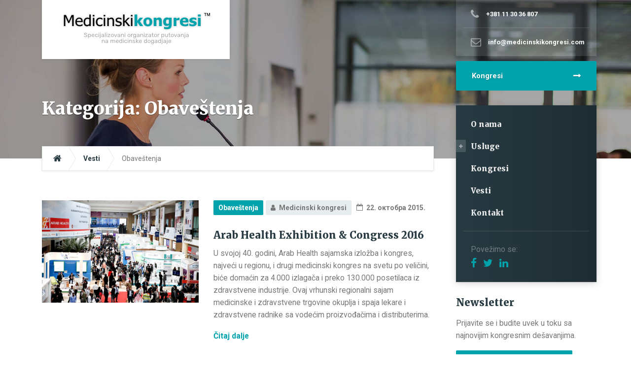

--- FILE ---
content_type: text/html; charset=UTF-8
request_url: https://www.medicinskikongresi.com/kategorije/obavestenja/
body_size: 12095
content:
<!DOCTYPE html>
<html lang="sr-RS" class="no-js">
<head>
<meta charset="UTF-8" />
<meta name="viewport" content="width=device-width, initial-scale=1.0" />
<title>Obaveštenja kategorija | Medicinski kongresi™ FIT &amp; PCO</title>
<!-- This site is optimized with the Yoast SEO plugin v13.4.1 - https://yoast.com/wordpress/plugins/seo/ -->
<meta name="robots" content="max-snippet:-1, max-image-preview:large, max-video-preview:-1"/>
<link rel="canonical" href="https://www.medicinskikongresi.com/kategorije/obavestenja/" />
<meta property="og:locale" content="sr_RS" />
<meta property="og:type" content="object" />
<meta property="og:title" content="Obaveštenja kategorija | Medicinski kongresi™ FIT &amp; PCO" />
<meta property="og:url" content="https://www.medicinskikongresi.com/kategorije/obavestenja/" />
<meta property="og:site_name" content="Medicinski kongresi™ FIT &amp; PCO" />
<meta property="og:image" content="http://www.medicinskikongresi.com/wp-content/uploads/2013/11/background-conference-1.jpg" />
<meta name="twitter:card" content="summary_large_image" />
<meta name="twitter:title" content="Obaveštenja kategorija | Medicinski kongresi™ FIT &amp; PCO" />
<meta name="twitter:site" content="@MKongresi" />
<meta name="twitter:image" content="http://www.medicinskikongresi.com/wp-content/uploads/2013/11/background-conference-1.jpg" />
<script type='application/ld+json' class='yoast-schema-graph yoast-schema-graph--main'>{"@context":"https://schema.org","@graph":[{"@type":"Organization","@id":"https://www.medicinskikongresi.com/#organization","name":"Medicinski kongresi","url":"https://www.medicinskikongresi.com/","sameAs":["https://www.facebook.com/MKongresi","https://www.linkedin.com/company/medicinski-kongresi","https://twitter.com/MKongresi"],"logo":{"@type":"ImageObject","@id":"https://www.medicinskikongresi.com/#logo","inLanguage":"sr-RS","url":"https://www.medicinskikongresi.com/wp-content/uploads/2013/09/medicinski_kongresi.png","width":284,"height":41,"caption":"Medicinski kongresi"},"image":{"@id":"https://www.medicinskikongresi.com/#logo"}},{"@type":"WebSite","@id":"https://www.medicinskikongresi.com/#website","url":"https://www.medicinskikongresi.com/","name":"Medicinski kongresi\u2122 FIT &amp; PCO","inLanguage":"sr-RS","description":"Portal medicinskih putovanja i kongresa","publisher":{"@id":"https://www.medicinskikongresi.com/#organization"},"potentialAction":[{"@type":"SearchAction","target":"https://www.medicinskikongresi.com/?s={search_term_string}","query-input":"required name=search_term_string"}]},{"@type":"CollectionPage","@id":"https://www.medicinskikongresi.com/kategorije/obavestenja/#webpage","url":"https://www.medicinskikongresi.com/kategorije/obavestenja/","name":"Obave\u0161tenja kategorija | Medicinski kongresi\u2122 FIT &amp; PCO","isPartOf":{"@id":"https://www.medicinskikongresi.com/#website"},"inLanguage":"sr-RS"}]}</script>
<!-- / Yoast SEO plugin. -->
<link rel='dns-prefetch' href='//static.addtoany.com' />
<link rel='dns-prefetch' href='//fonts.googleapis.com' />
<link rel="alternate" type="application/rss+xml" title="Medicinski kongresi™ FIT &amp; PCO &raquo; dovod" href="https://www.medicinskikongresi.com/feed/" />
<link rel="alternate" type="application/rss+xml" title="Medicinski kongresi™ FIT &amp; PCO &raquo; dovod komentara" href="https://www.medicinskikongresi.com/comments/feed/" />
<link rel="alternate" type="application/rss+xml" title="Medicinski kongresi™ FIT &amp; PCO &raquo; dovod kategorije Obaveštenja" href="https://www.medicinskikongresi.com/kategorije/obavestenja/feed/" />
<!-- This site uses the Google Analytics by ExactMetrics plugin v7.10.1 - Using Analytics tracking - https://www.exactmetrics.com/ -->
<script
src="//www.googletagmanager.com/gtag/js?id=UA-28272761-1"  data-cfasync="false" data-wpfc-render="false" type="text/javascript" async></script>
<script data-cfasync="false" data-wpfc-render="false" type="text/javascript">
var em_version = '7.10.1';
var em_track_user = true;
var em_no_track_reason = '';
var disableStrs = [
'ga-disable-UA-28272761-1',
];
/* Function to detect opted out users */
function __gtagTrackerIsOptedOut() {
for (var index = 0; index < disableStrs.length; index++) {
if (document.cookie.indexOf(disableStrs[index] + '=true') > -1) {
return true;
}
}
return false;
}
/* Disable tracking if the opt-out cookie exists. */
if (__gtagTrackerIsOptedOut()) {
for (var index = 0; index < disableStrs.length; index++) {
window[disableStrs[index]] = true;
}
}
/* Opt-out function */
function __gtagTrackerOptout() {
for (var index = 0; index < disableStrs.length; index++) {
document.cookie = disableStrs[index] + '=true; expires=Thu, 31 Dec 2099 23:59:59 UTC; path=/';
window[disableStrs[index]] = true;
}
}
if ('undefined' === typeof gaOptout) {
function gaOptout() {
__gtagTrackerOptout();
}
}
window.dataLayer = window.dataLayer || [];
window.ExactMetricsDualTracker = {
helpers: {},
trackers: {},
};
if (em_track_user) {
function __gtagDataLayer() {
dataLayer.push(arguments);
}
function __gtagTracker(type, name, parameters) {
if (!parameters) {
parameters = {};
}
if (parameters.send_to) {
__gtagDataLayer.apply(null, arguments);
return;
}
if (type === 'event') {
parameters.send_to = exactmetrics_frontend.ua;
__gtagDataLayer(type, name, parameters);
} else {
__gtagDataLayer.apply(null, arguments);
}
}
__gtagTracker('js', new Date());
__gtagTracker('set', {
'developer_id.dNDMyYj': true,
});
__gtagTracker('config', 'UA-28272761-1', {"forceSSL":"true"} );
window.gtag = __gtagTracker;										(function () {
/* https://developers.google.com/analytics/devguides/collection/analyticsjs/ */
/* ga and __gaTracker compatibility shim. */
var noopfn = function () {
return null;
};
var newtracker = function () {
return new Tracker();
};
var Tracker = function () {
return null;
};
var p = Tracker.prototype;
p.get = noopfn;
p.set = noopfn;
p.send = function () {
var args = Array.prototype.slice.call(arguments);
args.unshift('send');
__gaTracker.apply(null, args);
};
var __gaTracker = function () {
var len = arguments.length;
if (len === 0) {
return;
}
var f = arguments[len - 1];
if (typeof f !== 'object' || f === null || typeof f.hitCallback !== 'function') {
if ('send' === arguments[0]) {
var hitConverted, hitObject = false, action;
if ('event' === arguments[1]) {
if ('undefined' !== typeof arguments[3]) {
hitObject = {
'eventAction': arguments[3],
'eventCategory': arguments[2],
'eventLabel': arguments[4],
'value': arguments[5] ? arguments[5] : 1,
}
}
}
if ('pageview' === arguments[1]) {
if ('undefined' !== typeof arguments[2]) {
hitObject = {
'eventAction': 'page_view',
'page_path': arguments[2],
}
}
}
if (typeof arguments[2] === 'object') {
hitObject = arguments[2];
}
if (typeof arguments[5] === 'object') {
Object.assign(hitObject, arguments[5]);
}
if ('undefined' !== typeof arguments[1].hitType) {
hitObject = arguments[1];
if ('pageview' === hitObject.hitType) {
hitObject.eventAction = 'page_view';
}
}
if (hitObject) {
action = 'timing' === arguments[1].hitType ? 'timing_complete' : hitObject.eventAction;
hitConverted = mapArgs(hitObject);
__gtagTracker('event', action, hitConverted);
}
}
return;
}
function mapArgs(args) {
var arg, hit = {};
var gaMap = {
'eventCategory': 'event_category',
'eventAction': 'event_action',
'eventLabel': 'event_label',
'eventValue': 'event_value',
'nonInteraction': 'non_interaction',
'timingCategory': 'event_category',
'timingVar': 'name',
'timingValue': 'value',
'timingLabel': 'event_label',
'page': 'page_path',
'location': 'page_location',
'title': 'page_title',
};
for (arg in args) {
if (!(!args.hasOwnProperty(arg) || !gaMap.hasOwnProperty(arg))) {
hit[gaMap[arg]] = args[arg];
} else {
hit[arg] = args[arg];
}
}
return hit;
}
try {
f.hitCallback();
} catch (ex) {
}
};
__gaTracker.create = newtracker;
__gaTracker.getByName = newtracker;
__gaTracker.getAll = function () {
return [];
};
__gaTracker.remove = noopfn;
__gaTracker.loaded = true;
window['__gaTracker'] = __gaTracker;
})();
} else {
console.log("");
(function () {
function __gtagTracker() {
return null;
}
window['__gtagTracker'] = __gtagTracker;
window['gtag'] = __gtagTracker;
})();
}
</script>
<!-- / Google Analytics by ExactMetrics -->
<link rel='stylesheet' id='wp-block-library-css'  href='https://www.medicinskikongresi.com/wp-includes/css/dist/block-library/style.min.css?ver=9cc08261c345b44ef386f36f9221e78b' type='text/css' media='all' />
<link rel='stylesheet' id='contact-form-7-css'  href='https://www.medicinskikongresi.com/wp-content/plugins/contact-form-7/includes/css/styles.css?ver=5.1.7' type='text/css' media='all' />
<link rel='stylesheet' id='events-manager-css'  href='https://www.medicinskikongresi.com/wp-content/plugins/events-manager/includes/css/events_manager.css?ver=5.99912' type='text/css' media='all' />
<link rel='stylesheet' id='formcraft-common-css'  href='https://www.medicinskikongresi.com/wp-content/plugins/formcraft/dist/formcraft-common.css?ver=3.7.5' type='text/css' media='all' />
<link rel='stylesheet' id='formcraft-form-css'  href='https://www.medicinskikongresi.com/wp-content/plugins/formcraft/dist/form.css?ver=3.7.5' type='text/css' media='all' />
<link rel='stylesheet' id='chld_thm_cfg_parent-css'  href='https://www.medicinskikongresi.com/wp-content/themes/consultpress-pt/style.css?ver=9cc08261c345b44ef386f36f9221e78b' type='text/css' media='all' />
<link rel='stylesheet' id='consultpress-main-css'  href='https://www.medicinskikongresi.com/wp-content/themes/medicinski-kongresi/style.min.css?ver=3.0.0.1544537366' type='text/css' media='all' />
<style id='consultpress-main-inline-css' type='text/css'>
/* WP Customizer start */
@media (max-width: 991px) { .main-navigation, .sidebar__main-navigation .social-icons { background: #273a42 linear-gradient(to right, #273a42, #1e2c32); } }
@media (max-width: 991px) { .main-navigation a { color: #ffffff; } }
@media (max-width: 991px) { .main-navigation .menu-item:focus > a, .main-navigation .menu-item:hover > a { color: #ffffff; } }
@media (max-width: 991px) { .main-navigation .sub-menu a { background-color: #47575e; } }
@media (max-width: 991px) { .main-navigation .sub-menu .menu-item > a { color: #b3b8ba; } }
@media (max-width: 991px) { .main-navigation .sub-menu .menu-item:hover > a, .main-navigation .sub-menu .menu-item:focus > a { color: #eeeeee; } }
@media (min-width: 992px) { .main-navigation, .sidebar__main-navigation .social-icons { background: #273a42 linear-gradient(to right, #273a42, #1e2c32); } }
@media (min-width: 992px) { .main-navigation a { color: #eeeeee; } }
@media (min-width: 992px) { .main-navigation > .menu-item:focus > a, .main-navigation > .menu-item:hover > a, .main-navigation > .current-menu-item > a, .main-navigation > .current-menu-ancestor > a { color: #eeeeee; } }
@media (min-width: 992px) { .main-navigation .sub-menu a, .main-navigation > .menu-item:focus::before, .main-navigation > .menu-item:hover::before { background-color: #00a3ac; } }
@media (min-width: 992px) { .main-navigation .sub-menu .menu-item:focus > a, .main-navigation .sub-menu .menu-item:hover > a, .main-navigation .sub-menu a::after { background-color: #00959d; } }
@media (min-width: 992px) { .main-navigation .sub-menu .menu-item a, .main-navigation .sub-menu .menu-item:focus > a, .main-navigation .sub-menu .menu-item:hover > a { color: #ffffff; } }
@media (min-width: 992px) { .header__container { background-color: #1f2e34; } }
@media (max-width: 991px) { .header__page-header { background-color: #1f2e34; } }
.page-header__title { color: #ffffff; }
.page-header__subtitle { color: #eeeeee; }
.breadcrumbs a { color: #273a42; }
.breadcrumbs a:focus, .breadcrumbs a:hover, .breadcrumbs a:active:hover { color: #273a42; }
.breadcrumbs .current-item { color: #777777; }
.content-area, .article .icon-box__subtitle, .timetable__description { color: #777777; }
h1, h2, h3, h4, h5, h6, .header__logo-text, .timetable__title, .pricing-package__price, .article .icon-box__title, .time-table .widget-title, .time-table .week-day.today, .brochure-box, .latest-news__title a, .latest-news__title a:focus, .latest-news__title a:hover, .latest-news__title a:active:hover, .accordion__panel .panel-title a.collapsed, .accordion__panel .panel-title a, .testimonial__author, .number-counter__number, .number-counter__title, .page-box__title a, .page-box__title a:focus, .page-box__title a:hover, .page-box__title a:active:hover, .article__title-link, .article__title-link:focus, .article__title-link:hover, .article__title-link:active:hover, .comment__author, .comment__author a, .comment__author a:focus, .comment__author a:hover, .comment__author a:active:hover { color: #273a42; }
.article__content .more-link:focus, .widget_search .search-submit, .header__logo:focus .header__logo-text, .header__logo:hover .header__logo-text, .sidebar__main-navigation .social-icons__link, .pricing-package__details .fa, .contact-profile__icon, .open-position__details-item-icon, .open-position__content .read-more, .open-position__content .read-more:focus, .article .icon-box .fa, .accordion__panel .panel-title a::after, .person-profile__social-icon, .person-profile__social-icon:focus, .accordion .more-link::after, .accordion__panel .panel-title a:hover, .brochure-box .fa, .social-icons__link:focus, .social-icons__link:hover { color: #00a3ac; }
.article__content .more-link:hover, .sidebar__main-navigation .social-icons__link:focus, .sidebar__main-navigation .social-icons__link:hover, .open-position__content .read-more:hover, .person-profile__social-icon:hover, .social-icons__link:active:hover { color: #00868d; }
.article__content .more-link:active:hover, .open-position__content .read-more:active:hover, .person-profile__social-icon:active:hover { color: #00696f; }
.article__categories a, .article__categories a:focus, .btn-primary, .btn-primary:focus, .widget_calendar caption, .timetable__date, .open-position__details-location, .article a.icon-box:focus, .article a.icon-box:hover, .person-profile__label, .brochure-box:focus, .brochure-box:hover, .testimonial__quote::before, .post-password-form input { background-color: #00a3ac; }
.article__categories a:hover, .btn-primary:hover, .brochure-box:active:hover { background-color: #00868d; }
.article__categories a:active:hover, .btn-primary:active:hover { background-color: #00696f; }
.btn-primary, .btn-primary:focus, .article a.icon-box:focus, .article a.icon-box:hover, .post-password-form input, blockquote { border-color: #00a3ac; }
.btn-primary:hover { border-color: #00868d; }
.btn-primary:active:hover { border-color: #00696f; }
.pricing-package--featured .pricing-package__title { color: #000000; }
.btn-secondary, .btn-secondary:focus, .pricing-package--featured .pricing-package__label { background-color: #000000; }
.btn-secondary:hover { background-color: #000000; }
.btn-secondary:active:hover { background-color: #000000; }
.btn-secondary, .btn-secondary:focus { border-color: #000000; }
.btn-secondary:hover { border-color: #000000; }
.btn-secondary:active:hover { border-color: #000000; }
a, a:focus, .open-position__content .read-more, .open-position__content .read-more:focus, .latest-news__more-news, .latest-news__more-news:focus, .latest-news--more-news, .latest-news--more-news:focus, .accordion .more-link, .accordion .more-link:focus, .page-box__more-link, .page-box__more-link:focus, .article__content .more-link, .article__content .more-link:focus { color: #00a3ac; }
a:hover, .open-position__content .read-more:hover, .latest-news__more-news:hover, .latest-news--more-news:hover, .accordion .more-link:hover, .page-box__more-link:hover, .article__content .more-link:hover { color: #00868d; }
a:active:hover, .open-position__content .read-more:active:hover, .latest-news__more-news:active:hover, .latest-news--more-news:active:hover, .accordion .more-link:active:hover, .page-box__more-link:active:hover, .article__content .more-link:active:hover { color: #00696f; }
.btn-dark, .btn-dark:focus { background-color: #273a42; }
.btn-dark:hover { background-color: #1c292f; }
.btn-dark:active:hover { background-color: #10181c; }
.btn-dark, .btn-dark:focus { border-color: #273a42; }
.btn-dark:hover { border-color: #1c292f; }
.btn-dark:active:hover { border-color: #10181c; }
.btn-light, .btn-light:focus { background-color: #888888; }
.btn-light:hover { background-color: #787878; }
.btn-light:active:hover { background-color: #696969; }
.btn-light, .btn-light:focus { border-color: #888888; }
.btn-light:hover { border-color: #787878; }
.btn-light:active:hover { border-color: #696969; }
body .boxed-container { background-color: #ffffff; }
.footer__container { background-color: #273a42; }
.footer-top__heading { color: #ffffff; }
.footer-top, .footer__featured { color: #a9aeaf; }
.footer-top a, .footer-top .widget_nav_menu .menu a, .footer .widget_recent_entries a, .footer .widget_categories a, .footer .widget_pages a, .footer .widget_archive a, .footer .widget_rss a, .footer .widget_recent_comments a, .footer .widget_meta a { color: #a9aeaf; }
.footer-top a:active:hover { color: #899092; }
.footer-bottom { color: #a9aeaf; }
.footer-bottom a { color: #00a3ac; }
.footer-bottom a:active:hover { color: #00696f; }
.footer__featured { background-color: #435157; }
/* WP Customizer end */
.header__logo img { margin-top: 0.277778rem; }
@media (max-width: 991px) { .header__page-header { background-image: url(https://www.medicinskikongresi.com/wp-content/uploads/2019/01/Medicinska-konferencija.jpg); background-repeat: no-repeat; background-position: top center; background-attachment: scroll; } } @media (min-width: 992px) { .header__container { background-image: url(https://www.medicinskikongresi.com/wp-content/uploads/2019/01/Medicinska-konferencija.jpg); background-repeat: no-repeat; background-position: top center; background-attachment: scroll; } }
@media (min-width: 992px) { .header__logo { width: 381px; } }
</style>
<link rel='stylesheet' id='consultpress-google-fonts-css'  href='//fonts.googleapis.com/css?family=Roboto%3A400%2C700%7CMerriweather%3A400%2C900&#038;subset=latin%2Clatin-ext' type='text/css' media='all' />
<!-- <link rel='stylesheet' id='addtoany-css'  href='https://www.medicinskikongresi.com/wp-content/plugins/add-to-any/addtoany.min.css?ver=1.16' type='text/css' media='all' /> -->
<link rel="stylesheet" type="text/css" href="//www.medicinskikongresi.com/wp-content/cache/wpfc-minified/dfln2wcz/60ei1.css" media="all"/>
<style id='addtoany-inline-css' type='text/css'>
.addtoany_header {
padding-top:30px;
}
</style>
<!-- <link rel='stylesheet' id='wp-featherlight-css'  href='https://www.medicinskikongresi.com/wp-content/plugins/wp-featherlight/css/wp-featherlight.min.css?ver=1.3.4' type='text/css' media='all' /> -->
<link rel="stylesheet" type="text/css" href="//www.medicinskikongresi.com/wp-content/cache/wpfc-minified/fi8fm4u/60ei1.css" media="all"/>
<script type='text/javascript' src='https://www.medicinskikongresi.com/wp-content/plugins/google-analytics-dashboard-for-wp/assets/js/frontend-gtag.min.js?ver=7.10.1'></script>
<script data-cfasync="false" data-wpfc-render="false" type="text/javascript" id='exactmetrics-frontend-script-js-extra'>/* <![CDATA[ */
var exactmetrics_frontend = {"js_events_tracking":"true","download_extensions":"zip,mp3,mpeg,pdf,docx,pptx,xlsx,rar","inbound_paths":"[{\"path\":\"\\\/go\\\/\",\"label\":\"affiliate\"},{\"path\":\"\\\/recommend\\\/\",\"label\":\"affiliate\"}]","home_url":"https:\/\/www.medicinskikongresi.com","hash_tracking":"false","ua":"UA-28272761-1","v4_id":""};/* ]]> */
</script>
<script type='text/javascript'>
window.a2a_config=window.a2a_config||{};a2a_config.callbacks=[];a2a_config.overlays=[];a2a_config.templates={};a2a_localize = {
Share: "Share",
Save: "Save",
Subscribe: "Subscribe",
Email: "Email",
Bookmark: "Bookmark",
ShowAll: "Show all",
ShowLess: "Show less",
FindServices: "Find service(s)",
FindAnyServiceToAddTo: "Instantly find any service to add to",
PoweredBy: "Powered by",
ShareViaEmail: "Share via email",
SubscribeViaEmail: "Subscribe via email",
BookmarkInYourBrowser: "Bookmark in your browser",
BookmarkInstructions: "Press Ctrl+D or \u2318+D to bookmark this page",
AddToYourFavorites: "Add to your favorites",
SendFromWebOrProgram: "Send from any email address or email program",
EmailProgram: "Email program",
More: "More&#8230;",
ThanksForSharing: "Thanks for sharing!",
ThanksForFollowing: "Thanks for following!"
};
</script>
<script type='text/javascript' async src='https://static.addtoany.com/menu/page.js'></script>
<script type='text/javascript' src='https://www.medicinskikongresi.com/wp-includes/js/jquery/jquery.js?ver=1.12.4-wp'></script>
<script type='text/javascript' src='https://www.medicinskikongresi.com/wp-includes/js/jquery/jquery-migrate.min.js?ver=1.4.1'></script>
<script type='text/javascript' async src='https://www.medicinskikongresi.com/wp-content/plugins/add-to-any/addtoany.min.js?ver=1.1'></script>
<script type='text/javascript' src='https://www.medicinskikongresi.com/wp-includes/js/jquery/ui/core.min.js?ver=1.11.4'></script>
<script type='text/javascript' src='https://www.medicinskikongresi.com/wp-includes/js/jquery/ui/widget.min.js?ver=1.11.4'></script>
<script type='text/javascript' src='https://www.medicinskikongresi.com/wp-includes/js/jquery/ui/position.min.js?ver=1.11.4'></script>
<script type='text/javascript' src='https://www.medicinskikongresi.com/wp-includes/js/jquery/ui/mouse.min.js?ver=1.11.4'></script>
<script type='text/javascript' src='https://www.medicinskikongresi.com/wp-includes/js/jquery/ui/sortable.min.js?ver=1.11.4'></script>
<script type='text/javascript' src='https://www.medicinskikongresi.com/wp-includes/js/jquery/ui/datepicker.min.js?ver=1.11.4'></script>
<script type='text/javascript'>
jQuery(document).ready(function(jQuery){jQuery.datepicker.setDefaults({"closeText":"Zatvori","currentText":"Danas","monthNames":["januar","februar","mart","april","maj","jun","jul","avgust","septembar","oktobar","novembar","decembar"],"monthNamesShort":["\u0458\u0430\u043d","\u0444\u0435\u0431","\u043c\u0430\u0440","\u0430\u043f\u0440","\u043c\u0430\u0458","\u0458\u0443\u043d","\u0458\u0443\u043b","\u0430\u0432\u0433","\u0441\u0435\u043f","\u043e\u043a\u0442","\u043d\u043e\u0432","\u0434\u0435\u0446"],"nextText":"Slede\u0107e","prevText":"Prethodno","dayNames":["nedelja","ponedeljak","utorak","sreda","\u010detvrtak","petak","subota"],"dayNamesShort":["Ned","Pon","Uto","Sre","\u010cet","Pet","Sub"],"dayNamesMin":["\u041d","\u041f","\u0423","\u0421","\u0427","\u041f","\u0421"],"dateFormat":"d. MM yy.","firstDay":1,"isRTL":false});});
</script>
<script type='text/javascript' src='https://www.medicinskikongresi.com/wp-includes/js/jquery/ui/menu.min.js?ver=1.11.4'></script>
<script type='text/javascript' src='https://www.medicinskikongresi.com/wp-includes/js/wp-sanitize.min.js?ver=9cc08261c345b44ef386f36f9221e78b'></script>
<script type='text/javascript' src='https://www.medicinskikongresi.com/wp-includes/js/wp-a11y.min.js?ver=9cc08261c345b44ef386f36f9221e78b'></script>
<script type='text/javascript'>
/* <![CDATA[ */
var uiAutocompleteL10n = {"noResults":"Nema rezultata.","oneResult":"1 rezultat je prona\u0111en. Koristite dugmad za gore i dole za kretanje.","manyResults":"%d rezultata je prona\u0111eno. Koristite dugmad za gore i dole za kretanje.","itemSelected":"Stavke je izabrana."};
/* ]]> */
</script>
<script type='text/javascript' src='https://www.medicinskikongresi.com/wp-includes/js/jquery/ui/autocomplete.min.js?ver=1.11.4'></script>
<script type='text/javascript' src='https://www.medicinskikongresi.com/wp-includes/js/jquery/ui/resizable.min.js?ver=1.11.4'></script>
<script type='text/javascript' src='https://www.medicinskikongresi.com/wp-includes/js/jquery/ui/draggable.min.js?ver=1.11.4'></script>
<script type='text/javascript' src='https://www.medicinskikongresi.com/wp-includes/js/jquery/ui/button.min.js?ver=1.11.4'></script>
<script type='text/javascript' src='https://www.medicinskikongresi.com/wp-includes/js/jquery/ui/dialog.min.js?ver=1.11.4'></script>
<script type='text/javascript'>
/* <![CDATA[ */
var EM = {"ajaxurl":"https:\/\/www.medicinskikongresi.com\/wp-admin\/admin-ajax.php","locationajaxurl":"https:\/\/www.medicinskikongresi.com\/wp-admin\/admin-ajax.php?action=locations_search","firstDay":"1","locale":"sr","dateFormat":"dd\/mm\/yy","ui_css":"https:\/\/www.medicinskikongresi.com\/wp-content\/plugins\/events-manager\/includes\/css\/jquery-ui.min.css","show24hours":"1","is_ssl":"1","google_maps_api":"AIzaSyCYS7ZjLIK32cn4mVGVQNaVLZ3JDxf54S0","txt_search":"Ukucajte pojam i pritisnite enter","txt_searching":"Searching...","txt_loading":"Loading..."};
/* ]]> */
</script>
<script type='text/javascript' src='https://www.medicinskikongresi.com/wp-content/plugins/events-manager/includes/js/events-manager.js?ver=5.99912'></script>
<script type='text/javascript' src='https://www.medicinskikongresi.com/wp-content/themes/consultpress-pt/assets/js/modernizr.custom.20160801.js'></script>
<link rel='https://api.w.org/' href='https://www.medicinskikongresi.com/wp-json/' />
<link rel="EditURI" type="application/rsd+xml" title="RSD" href="https://www.medicinskikongresi.com/xmlrpc.php?rsd" />
<link rel="wlwmanifest" type="application/wlwmanifest+xml" href="https://www.medicinskikongresi.com/wp-includes/wlwmanifest.xml" /> 
<link rel="icon" href="https://www.medicinskikongresi.com/wp-content/uploads/2018/12/cropped-avatar_Mk-32x32.png" sizes="32x32" />
<link rel="icon" href="https://www.medicinskikongresi.com/wp-content/uploads/2018/12/cropped-avatar_Mk-192x192.png" sizes="192x192" />
<link rel="apple-touch-icon-precomposed" href="https://www.medicinskikongresi.com/wp-content/uploads/2018/12/cropped-avatar_Mk-180x180.png" />
<meta name="msapplication-TileImage" content="https://www.medicinskikongresi.com/wp-content/uploads/2018/12/cropped-avatar_Mk-270x270.png" />
<style type="text/css" id="wp-custom-css">
/* Header */
.header-widgets .icon-box__title + .icon-box__subtitle {
font-size: 13px;
}
.header__container {
background-size: cover;
}
.header__page-header {
background-size: cover;
}
/* Typography */
p, .page .article__content, .single .article__content, .table {
font-size: 0.875rem;
}
h2 {font-size:1.5rem}
/* Clients section */
.logo-panel img {
margin: 25px;
}
/* Event page */
.event-info-container {
display: flex;
flex-flow: row wrap;
margin: 35px auto;
}
.event-info {
flex: 1 0 50%;
}
.event-map {
flex: 2 0 50%;
}
.event-button {
flex: 1 0 30%;
}
.event-image img {
max-height: 150px;
max-width: 100%;
margin-bottom: 20px;
margin-left: 1.5em;
float:right;
}
.event-gcal {
flex: 2 0 30%;
background-color: #f4f4f4;
text-align: center;
font-size: 0.8333333333rem;
padding-top: 0.8888888889rem;
padding-bottom: 0.8333333333rem;
}
.event-ical {
flex: 3 0 30%;
background-color: #f4f4f4;
text-align: center;
font-size: 0.8333333333rem;
padding-top: 0.8888888889rem;
padding-bottom: 0.8333333333rem;
}
@media (max-width: 575px) {
.event-info, .event-map, .event-button, .event-gcal, .event-ical {
flex: 1 0 100%;
margin-bottom: 10px;
}
html .formcraft-css .simple_button {
width: 100%;
}
}
.mk-avio, .mk-hoteli {
display: flex;
background-color: #e4352b;
color: #fff;
margin: 0 0 10px 0;
line-height: 1.25;
white-space: nowrap;
vertical-align: middle;
align-items: center;
padding: 0.8333333333rem 1.1111111111rem 0.7222222222rem;
box-shadow: 0 3px 15px rgba(0, 0, 0, 0.15), 0 1px 3px rgba(0, 0, 0, 0.15);
border-width: 2px;
transition: all 100ms ease-out;
}
.mk-ponuda__text {
font-size: 0.9375rem;
font-weight: bold;
margin-left: 0.8333333333rem;
}
.mk-ponuda__icon {
display: inline-block;
font-size: 1.6666666667rem;
vertical-align: middle;
}
.mk-program .brochure-box {
margin: 0 0 30px 0;
border: 2px solid #e4352b;
}
.mk-program .brochure-box .fa {
color: #e4352b;
}
.mk-program .brochure-box:hover .fa, .mk-program .brochure-box:focus .fa {
color: #fff;
}
.mk-program .brochure-box:hover, .mk-program .brochure-box:focus {
background-color: #e4352b;
}
.mk-notice-small {
display: flex;
margin: 10px 0 30px;
font-size: 70%; 
}
.em-location-map-container {
box-shadow: 0 3px 15px rgba(0, 0, 0, 0.15), 0 1px 3px rgba(0, 0, 0, 0.15);
}
html .formcraft-css .simple_button {
font-weight: bold;
line-height: 1.25;
text-align: center;
white-space: nowrap;
vertical-align: middle;
padding: 1.0555555556rem 1.6666666667rem;
font-size: 0.8333333333rem;
border-width: 2px;
border-radius: 0.1111111111rem;
transition: all 100ms ease-out;
}
/* Event list */
.event-categories {
list-style-type: none;
margin: 0;
padding: 0;
}
.em-search-wrapper {
box-shadow: 0 1px 4px rgba(0, 0, 0, 0.1);
}
.timetable__date {
background-color: white;
color: #000000;
font-size: 12px;
-webkit-flex: 1 0 10%; 
-ms-flex: 1 0 10%; 
flex: 1 0 10%;
padding: 7px;
}
.timetable__image {
-webkit-flex: 1 0 100%;
-ms-flex: 1 0 100%;
flex: 1 0 100%;
display: -webkit-flex;
display: -ms-flexbox;
display: flex;
-webkit-flex-flow: column nowrap;
-ms-flex-flow: column nowrap;
flex-flow: column nowrap;
-webkit-align-items: center;
-ms-flex-align: center;
align-items: center;
-webkit-justify-content: center;
-ms-flex-pack: center;
justify-content: center;
padding-top: 2.4rem;
padding-bottom: 2.4rem;
}
.timetable__info {
font-size: 0.6rem;
}
.timetable__description {
font-size: 0.8rem;
flex: 1 0 20%;
}
.timetable__title {
flex: 1 0 100%;
}
.em-pagination {
display: inline-block;
text-align: center;
border: 1px solid #e7ecee;
box-shadow: 0 1px 4px rgba(0, 0, 0, 0.1);
margin-top: 2.9444444444rem;
}
.em-pagination .page-numbers { 
margin: 0 0.1rem;
display: inline-block;
font-size: 0.9rem;
font-weight: bold;
text-align: center;
line-height: 3.4444444444rem;
width: 2.2222222222rem;
height: 3.2222222222rem;
vertical-align: top;
transition: all 100ms ease-out;
}
.timetable-section {
padding: 30px 5px;
}
@media (min-width: 576px) { 
.timetable__image { 
-webkit-flex: 1 0 10%; 
-ms-flex: 1 0 10%; 
flex: 1 0 10%; 
} 
.timetable__date::after {
position: absolute;
content: '';
background-color: rgba(0, 0, 0, 0.1);
right: calc(50% - 2.6rem);
height: 1.6666666667rem;
width: 1px;
}
.timetable__title {
flex: 3 0 35%;
}
}
@media (max-width: 575px) {
.timetable__date, .timetable__description, .timetable__info {
flex: 1 0 30%;
}
}
/* Event form search button */
div.css-search div.em-search-main .em-search-submit {
background: -webkit-gradient( linear, left top, left bottom, color-stop(0.05, #00a3ac), color-stop(1, #00a3ac) );
background: -moz-linear-gradient( center top, #00a3ac 5%, #00a3ac 100% );
background-color: rgba(0, 0, 0, 0);
background-color: #00a3ac;
-moz-border-radius: 4px;
-webkit-border-radius: 4px;
border-radius: 4px;
border: 0px solid;
cursor: pointer;
}
div.css-search div.em-search-main .em-search-submit:hover {
background: -webkit-gradient( linear, left top, left bottom, color-stop(0.05, #00a3ac), color-stop(1, #00a3ac) );
background: -moz-linear-gradient( center top, #00a3ac 5%, #00a3ac 100% );
background-color: rgba(0, 0, 0, 0);
background-color: #00a3ac;
}
/* Event form search icon */
div.css-search div.em-search-text {
background: url(https://cdnjs.cloudflare.com/ajax/libs/open-iconic/1.1.1/png/magnifying-glass-2x.png) 0px 4px no-repeat;
}
/* body select.select_box */ body select { 
display: block; 
padding: 10px 70px 10px 13px !important; 
max-width: 100%; 
height: auto !important; 		border: 1px solid #e3e3e3;
border-radius: 3px;
background: url("https://cdnjs.cloudflare.com/ajax/libs/open-iconic/1.1.1/png/caret-bottom.png") right 12px center no-repeat; 
background-color: #fff;
color: #444444;
font-size: 12px;
line-height: 16px !important; 
appearance: none; 
cursor: pointer;
/* this is must */ 
-webkit-appearance: none;
-moz-appearance: none; } /* body select.select_box option */ 
body select option { 
padding: 0 4px; } 
/* for IE and Edge */ select::-ms-expand { 
display: none; } select:disabled::-ms-expand { background: #f60; }
/* Mailchimp */
.checkbox-grid ul li {
list-style: none outside;
}
.checkbox-grid li {
display: block;
float: left;
width: 50%;
}
@media (max-width: 575px) {
.checkbox-grid li {
width: 100%;
}
}
/* Fixes */
html body .fc_modal-dialog .powered-by, html .formcraft-css .powered-by {
display: none;
}		</style>
</head>
<body class="archive category category-obavestenja category-90 wp-featherlight-captions consultpress-pt">
<div class="boxed-container">
<header class="header__container">
<div class="container">
<div class="header">
<div class="container">
<!-- Logo -->
<a class="header__logo" href="https://www.medicinskikongresi.com/">
<img src="https://www.medicinskikongresi.com/wp-content/uploads/2018/12/Medicinski-kongresi-logo.png" alt="Medicinski kongresi™ FIT &amp; PCO" srcset="https://www.medicinskikongresi.com/wp-content/uploads/2018/12/Medicinski-kongresi-logo.png, https://www.medicinskikongresi.com/wp-content/uploads/2018/12/Medicinski-kongresi-retina-logo.png 2x" class="img-fluid"  width="301" height="65"  />
</a>
<!-- Only on mobile Header Widgets -->
<div class="sidebar__header-widgets  header-widgets  hidden-lg-up">
<div class="widget  widget-icon-box">
<a class="icon-box" href="tel:+381113036807" target="_self">
<i class="fa  fa-phone"></i>
<p class="icon-box__title"></p>
<p class="icon-box__subtitle">+381 11 30 36 807</p>
</a>
</div><div class="widget  widget-icon-box">
<a class="icon-box" href="mailto:info@medicinskikongresi.com" target="_self">
<i class="fa  fa-envelope-o"></i>
<p class="icon-box__title"></p>
<p class="icon-box__subtitle">info@medicinskikongresi.com</p>
</a>
</div>						</div>
<!-- Only on mobile Featured Button -->
<a class="btn  btn-primary  btn-block  btn-featured  hidden-lg-up" href="https://www.medicinskikongresi.com/kongresi/" target="_self">Kongresi</a>
<!-- Toggle button for Main Navigation on mobile -->
<button class="btn  btn-dark  btn-block  header__navbar-toggler  hidden-lg-up  js-sticky-mobile-option" type="button" data-toggle="collapse" data-target="#consultpress-main-navigation"><i class="fa  fa-bars  hamburger"></i> <span>Navigacija</span></button>
<!-- Only on mobile Main Navigation -->
<nav class="sidebar__main-navigation  collapse  navbar-toggleable-md  js-sticky-desktop-option  hidden-lg-up" id="consultpress-main-navigation" aria-label="Main Menu">
<ul id="menu-menu-1" class="main-navigation  js-main-nav  js-dropdown" role="menubar"><li id="menu-item-29" class="menu-item menu-item-type-post_type menu-item-object-page menu-item-29"><a href="https://www.medicinskikongresi.com/o-nama/">O nama</a></li>
<li id="menu-item-25" class="menu-item menu-item-type-post_type menu-item-object-page menu-item-has-children menu-item-25" aria-haspopup="true" aria-expanded="false" tabindex="0"><a href="https://www.medicinskikongresi.com/usluge/">Usluge</a>
<ul class="sub-menu">
<li id="menu-item-2639" class="menu-item menu-item-type-post_type menu-item-object-page menu-item-2639"><a href="https://www.medicinskikongresi.com/usluge/avio-karte/">Avio karte</a></li>
<li id="menu-item-2641" class="menu-item menu-item-type-post_type menu-item-object-page menu-item-2641"><a href="https://www.medicinskikongresi.com/usluge/transferi/">Transferi</a></li>
<li id="menu-item-2640" class="menu-item menu-item-type-post_type menu-item-object-page menu-item-2640"><a href="https://www.medicinskikongresi.com/usluge/hoteli-smestaj/">Hoteli / Smeštaj</a></li>
<li id="menu-item-2621" class="menu-item menu-item-type-post_type menu-item-object-page menu-item-2621"><a href="https://www.medicinskikongresi.com/usluge/organizacija-dogadjaja/">Organizacija događaja</a></li>
</ul>
</li>
<li id="menu-item-63" class="menu-item menu-item-type-post_type menu-item-object-page menu-item-63"><a href="https://www.medicinskikongresi.com/kongresi/">Kongresi</a></li>
<li id="menu-item-20" class="menu-item menu-item-type-post_type menu-item-object-page current_page_parent menu-item-20"><a href="https://www.medicinskikongresi.com/vesti/">Vesti</a></li>
<li id="menu-item-26" class="menu-item menu-item-type-post_type menu-item-object-page menu-item-26"><a href="https://www.medicinskikongresi.com/kontakt/">Kontakt</a></li>
</ul>
<!-- Social Icons -->
<div class="social-icons">
<p class="social-icons__text">Povežimo se:</p>
<a class="social-icons__link" href="https://www.facebook.com/MKongresi" target="_blank"><i class="fa  fa-facebook"></i></a>
<a class="social-icons__link" href="https://twitter.com/MKongresi" target="_blank"><i class="fa  fa-twitter"></i></a>
<a class="social-icons__link" href="https://www.linkedin.com/company/medicinski-kongresi/" target="_blank"><i class="fa  fa-linkedin"></i></a>
</div>
</nav>
</div>
<!-- Page Header -->
<div class="header__page-header  page-header">
<h1 class="page-header__title">Kategorija: Obaveštenja</h1>
</div>
</div>
</div>
</header>
<div id="primary" class="content-area  container">
<div class="row">
<main id="main" class="site-main  js-main  col-xs-12  col-lg-9">
<div class="breadcrumbs">
<!-- Breadcrumb NavXT 7.0.2 -->
<span property="itemListElement" typeof="ListItem"><a property="item" typeof="WebPage" title="Go to Medicinski kongresi™ FIT &amp; PCO." href="https://www.medicinskikongresi.com" class="home"><span property="name"><i class="fa fa-home"></i></span></a><meta property="position" content="1"></span><span property="itemListElement" typeof="ListItem"><a property="item" typeof="WebPage" title="Go to Vesti." href="https://www.medicinskikongresi.com/vesti/" class="post-root post post-post"><span property="name">Vesti</span></a><meta property="position" content="2"></span><span property="itemListElement" typeof="ListItem"><a property="item" typeof="WebPage" title="Go to the Obaveštenja category archives." href="https://www.medicinskikongresi.com/kategorije/obavestenja/" class="archive taxonomy category current-item"><span property="name">Obaveštenja</span></a><meta property="position" content="3"></span>	</div>
<article id="post-1411" class="h-entry clearfix post-1411 post type-post status-publish format-standard has-post-thumbnail category-obavestenja tag-dogadjaji tag-sajmovi article">
<!-- Featured Image and Date -->
<a class="article__featured-image-link" href="https://www.medicinskikongresi.com/arab-health-exhibition-congress-2016/">
<img width="900" height="590" src="https://www.medicinskikongresi.com/wp-content/uploads/2015/10/Arab_Health_Congress.jpg" class="img-fluid  article__featured-image  u-photo wp-post-image" alt="Arab Health Congress" srcset="https://www.medicinskikongresi.com/wp-content/uploads/2015/10/Arab_Health_Congress.jpg 900w, https://www.medicinskikongresi.com/wp-content/uploads/2015/10/Arab_Health_Congress-300x197.jpg 300w, https://www.medicinskikongresi.com/wp-content/uploads/2015/10/Arab_Health_Congress-768x503.jpg 768w" sizes="(max-width: 900px) 100vw, 900px" />		</a>
<!-- Content Box -->
<div class="article__content">
<div class="article__meta">
<!-- Categories -->
<span class="article__categories"><a href="https://www.medicinskikongresi.com/kategorije/obavestenja/" rel="category tag">Obaveštenja</a></span>
<!-- Author -->
<span class="article__author"><i class="fa fa-user" aria-hidden="true"></i><span class="p-author">Medicinski kongresi</span></span>
<!-- Date -->
<a class="article__date" href="https://www.medicinskikongresi.com/arab-health-exhibition-congress-2016/"><time class="dt-published" datetime="2015-10-22T14:34:01+01:00"><i class="fa fa-calendar-o" aria-hidden="true"></i> 22. октобра 2015.</time></a>
</div>
<!-- Content -->
<h2 class="article__title  p-name"><a class="article__title-link  u-url" href="https://www.medicinskikongresi.com/arab-health-exhibition-congress-2016/" rel="bookmark">Arab Health Exhibition &#038; Congress 2016</a></h2>					<p class="e-content">
U svojoj 40. godini, Arab Health sajamska izložba i kongres, najveći u regionu, i drugi medicinski kongres na svetu po veličini, biće domaćin za 4.000 izlagača i preko 130.000 posetilaca iz zdravstvene industrije. Ovaj vrhunski regionalni sajam medicinske i zdravstvene trgovine okuplja i spaja lekare i zdravstvene radnike sa vodećim proizvođačima i distributerima.			</p>
<p>
<a href="https://www.medicinskikongresi.com/arab-health-exhibition-congress-2016/" class="more-link">Čitaj dalje <span class="screen-reader-text">Arab Health Exhibition &#038; Congress 2016</span></a>
</p>
</div><!-- .article__content -->
</article><!-- .article -->
<article id="post-1402" class="h-entry clearfix post-1402 post type-post status-publish format-standard has-post-thumbnail category-obavestenja tag-dogadjaji tag-sajmovi article">
<!-- Featured Image and Date -->
<a class="article__featured-image-link" href="https://www.medicinskikongresi.com/medica-compamed-sajam-medicine-2015/">
<img width="1164" height="800" src="https://www.medicinskikongresi.com/wp-content/uploads/2015/10/MEDICA_Welcome_Banner.jpg" class="img-fluid  article__featured-image  u-photo wp-post-image" alt="MEDICA - 41. Weltforum der Medizin mit KongressMEDICA - 41st World Forum for Medicine with Congress" srcset="https://www.medicinskikongresi.com/wp-content/uploads/2015/10/MEDICA_Welcome_Banner.jpg 1164w, https://www.medicinskikongresi.com/wp-content/uploads/2015/10/MEDICA_Welcome_Banner-300x206.jpg 300w, https://www.medicinskikongresi.com/wp-content/uploads/2015/10/MEDICA_Welcome_Banner-768x528.jpg 768w, https://www.medicinskikongresi.com/wp-content/uploads/2015/10/MEDICA_Welcome_Banner-1024x704.jpg 1024w, https://www.medicinskikongresi.com/wp-content/uploads/2015/10/MEDICA_Welcome_Banner-100x70.jpg 100w" sizes="(max-width: 1164px) 100vw, 1164px" />		</a>
<!-- Content Box -->
<div class="article__content">
<div class="article__meta">
<!-- Categories -->
<span class="article__categories"><a href="https://www.medicinskikongresi.com/kategorije/obavestenja/" rel="category tag">Obaveštenja</a></span>
<!-- Author -->
<span class="article__author"><i class="fa fa-user" aria-hidden="true"></i><span class="p-author">Medicinski kongresi</span></span>
<!-- Date -->
<a class="article__date" href="https://www.medicinskikongresi.com/medica-compamed-sajam-medicine-2015/"><time class="dt-published" datetime="2015-10-22T13:15:12+01:00"><i class="fa fa-calendar-o" aria-hidden="true"></i> 22. октобра 2015.</time></a>
</div>
<!-- Content -->
<h2 class="article__title  p-name"><a class="article__title-link  u-url" href="https://www.medicinskikongresi.com/medica-compamed-sajam-medicine-2015/" rel="bookmark">Medica-Compamed Sajam Medicine 2015</a></h2>					<p class="e-content">
Najveći svetski sajam medicinske trgovine, Medica, i vodeći međunarodni sajam za dobavljače iz medicinske tehnološke industrije, Compamed, će raditi paralelno jedni uz druge u Messe Duesseldorf od ponedeljka 16. do četvrtka 19. Novembra, 2015.			</p>
<p>
<a href="https://www.medicinskikongresi.com/medica-compamed-sajam-medicine-2015/" class="more-link">Čitaj dalje <span class="screen-reader-text">Medica-Compamed Sajam Medicine 2015</span></a>
</p>
</div><!-- .article__content -->
</article><!-- .article -->
</main>
<div class="col-xs-12  col-lg-3  hidden-lg-up">
<div class="sidebar  sidebar--static">
<div class="widget  widget_text"><h4 class="sidebar__headings">Newsletter</h4>			<div class="textwidget"><p>Prijavite se i budite uvek u toku sa najnovijim kongresnim dešavanjima.</p>
<p><a class="btn  btn-primary" href="https://www.medicinskikongresi.com/prijava-na-newsletter/" target="" rel="noopener noreferrer"> Idi na stranicu za prijavu</a></p>
</div>
</div>				</div>
</div>
</div>
</div>
<div class="hidden-md-down">
<div class="hovercraft  js-hovercraft">
<!-- Header widget area -->
<div class="sidebar__header-widgets  header-widgets  hidden-md-down">
<div class="widget  widget-icon-box">
<a class="icon-box" href="tel:+381113036807" target="_self">
<i class="fa  fa-phone"></i>
<p class="icon-box__title"></p>
<p class="icon-box__subtitle">+381 11 30 36 807</p>
</a>
</div><div class="widget  widget-icon-box">
<a class="icon-box" href="mailto:info@medicinskikongresi.com" target="_self">
<i class="fa  fa-envelope-o"></i>
<p class="icon-box__title"></p>
<p class="icon-box__subtitle">info@medicinskikongresi.com</p>
</a>
</div>	</div>
<!-- Featured Button -->
<a class="btn  btn-primary  btn-block  btn-featured  hidden-md-down" href="https://www.medicinskikongresi.com/kongresi/" target="_self">Kongresi</a>
</div>
<div class="sidebar  sidebar--sticky  js-sidebar">
<!-- Main Navigation -->
<nav class="sidebar__main-navigation  collapse  navbar-toggleable-md  js-sticky-desktop-option  hidden-md-down" id="consultpress-main-navigation-desktop" aria-label="Main Menu">
<ul id="menu-menu-2" class="main-navigation  js-main-nav  js-dropdown" role="menubar"><li class="menu-item menu-item-type-post_type menu-item-object-page menu-item-29"><a href="https://www.medicinskikongresi.com/o-nama/">O nama</a></li>
<li class="menu-item menu-item-type-post_type menu-item-object-page menu-item-has-children menu-item-25" aria-haspopup="true" aria-expanded="false" tabindex="0"><a href="https://www.medicinskikongresi.com/usluge/">Usluge</a>
<ul class="sub-menu">
<li class="menu-item menu-item-type-post_type menu-item-object-page menu-item-2639"><a href="https://www.medicinskikongresi.com/usluge/avio-karte/">Avio karte</a></li>
<li class="menu-item menu-item-type-post_type menu-item-object-page menu-item-2641"><a href="https://www.medicinskikongresi.com/usluge/transferi/">Transferi</a></li>
<li class="menu-item menu-item-type-post_type menu-item-object-page menu-item-2640"><a href="https://www.medicinskikongresi.com/usluge/hoteli-smestaj/">Hoteli / Smeštaj</a></li>
<li class="menu-item menu-item-type-post_type menu-item-object-page menu-item-2621"><a href="https://www.medicinskikongresi.com/usluge/organizacija-dogadjaja/">Organizacija događaja</a></li>
</ul>
</li>
<li class="menu-item menu-item-type-post_type menu-item-object-page menu-item-63"><a href="https://www.medicinskikongresi.com/kongresi/">Kongresi</a></li>
<li class="menu-item menu-item-type-post_type menu-item-object-page current_page_parent menu-item-20"><a href="https://www.medicinskikongresi.com/vesti/">Vesti</a></li>
<li class="menu-item menu-item-type-post_type menu-item-object-page menu-item-26"><a href="https://www.medicinskikongresi.com/kontakt/">Kontakt</a></li>
</ul>
<!-- Social Icons -->
<div class="social-icons">
<p class="social-icons__text">Povežimo se:</p>
<a class="social-icons__link" href="https://www.facebook.com/MKongresi" target="_blank"><i class="fa  fa-facebook"></i></a>
<a class="social-icons__link" href="https://twitter.com/MKongresi" target="_blank"><i class="fa  fa-twitter"></i></a>
<a class="social-icons__link" href="https://www.linkedin.com/company/medicinski-kongresi/" target="_blank"><i class="fa  fa-linkedin"></i></a>
</div>
</nav>
<!-- Sidebar -->
<div class="widget  widget_text"><h4 class="sidebar__headings">Newsletter</h4>			<div class="textwidget"><p>Prijavite se i budite uvek u toku sa najnovijim kongresnim dešavanjima.</p>
<p><a class="btn  btn-primary" href="https://www.medicinskikongresi.com/prijava-na-newsletter/" target="" rel="noopener noreferrer"> Idi na stranicu za prijavu</a></p>
</div>
</div>			</div>
</div>

<footer class="footer__container  js-footer">
<div class="container">
<div class="footer">
<div class="footer__featured">
<p>Kompanija Medicinski Kongresi je osnovana od strane profesionalaca iz sfere poslovnog turizma, sa ogromnim iskustvom iza sebe. Tim i rad kompanije se prostire u državama bivše Jugoslavije, a naši projekti se dešavaju širom Evrope i sveta. </p><a class="btn  btn-secondary  col-xs-12" href="https://www.medicinskikongresi.com/kontakt/" target="_self"> Kontaktirajte nas</a>					</div>
<div class="footer__content">
<div class="footer-top">
<div class="row">
<div class="col-xs-12  col-lg-4"><div class="widget  widget_nav_menu"><h4 class="footer-top__heading">Navigacija</h4><div class="menu-footer-menu-container"><ul id="menu-footer-menu" class="menu"><li id="menu-item-80" class="menu-item menu-item-type-post_type menu-item-object-page menu-item-80"><a href="https://www.medicinskikongresi.com/o-nama/">O nama</a></li>
<li id="menu-item-2620" class="menu-item menu-item-type-post_type menu-item-object-page menu-item-2620"><a href="https://www.medicinskikongresi.com/kongresi/">Kongresi</a></li>
<li id="menu-item-81" class="menu-item menu-item-type-post_type menu-item-object-page menu-item-81"><a href="https://www.medicinskikongresi.com/usluge/">Usluge</a></li>
<li id="menu-item-82" class="menu-item menu-item-type-post_type menu-item-object-page current_page_parent menu-item-82"><a href="https://www.medicinskikongresi.com/vesti/">Vesti</a></li>
<li id="menu-item-2618" class="menu-item menu-item-type-post_type menu-item-object-page menu-item-2618"><a href="https://www.medicinskikongresi.com/uslovi-putovanja/">Uslovi putovanja</a></li>
<li id="menu-item-2619" class="menu-item menu-item-type-post_type menu-item-object-page menu-item-privacy-policy menu-item-2619"><a href="https://www.medicinskikongresi.com/polisa-privatnosti/">Polisa privatnosti</a></li>
<li id="menu-item-2622" class="menu-item menu-item-type-post_type menu-item-object-page menu-item-2622"><a href="https://www.medicinskikongresi.com/prijava-na-kongres/">Prijava na kongres</a></li>
<li id="menu-item-1671" class="menu-item menu-item-type-post_type menu-item-object-page menu-item-1671"><a href="https://www.medicinskikongresi.com/prijava-na-newsletter/">Prijava na Newsletter</a></li>
</ul></div></div></div>		<div class="col-xs-12  col-lg-4"><div class="widget  widget_recent_entries">		<h4 class="footer-top__heading">Članci</h4>		<ul>
<li>
<a href="https://www.medicinskikongresi.com/integrativni-pristup-integrativna-medicina/">Integrativni pristup i integrativna medicina</a>
</li>
<li>
<a href="https://www.medicinskikongresi.com/sta-da-radite-ukoliko-propustite-let/">Šta da radite ukoliko propustite let?</a>
</li>
<li>
<a href="https://www.medicinskikongresi.com/predstavljamo-destinaciju-moskva/">Predstavljamo destinaciju – Moskva</a>
</li>
</ul>
</div></div><div class="col-xs-12  col-lg-4"><div class="widget  widget_text"><h4 class="footer-top__heading">Kontakt info</h4>			<div class="textwidget"><div class="icon_phone">+381 11 30 36 807</div>
<div class="icon_mail">info@medicinskikongresi.com</div>
<div class="icon_loc">Bože Jankovića 76</div>
<div class="icon_loc">Beograd, Srbija</div>
</div>
</div></div>							</div>
</div>
<div class="footer-bottom">
<div class="footer-bottom__text">
© 2012 - 2022 <strong><a href="https://www.medicinskikongresi.com/">Medicinski kongresi FIT &amp; PCO</a></strong>. Crafted by <a href="http://spiritpixels.com" target="_blank">Spirit Pixels™</a>.							</div>
<a class="footer-bottom__back-to-top  js-back-to-top" href="#"><span class="hidden-lg-up">Nazad na vrh</span> <i class="fa fa-long-arrow-up" aria-hidden="true"></i></a>
</div>
</div>
</div>
</div>
</footer>
</div><!-- end of .boxed-container -->
<script type='text/javascript'>
/* <![CDATA[ */
var wpcf7 = {"apiSettings":{"root":"https:\/\/www.medicinskikongresi.com\/wp-json\/contact-form-7\/v1","namespace":"contact-form-7\/v1"}};
/* ]]> */
</script>
<script type='text/javascript' src='https://www.medicinskikongresi.com/wp-content/plugins/contact-form-7/includes/js/scripts.js?ver=5.1.7'></script>
<script type='text/javascript' src='https://www.medicinskikongresi.com/wp-includes/js/underscore.min.js?ver=1.8.3'></script>
<script type='text/javascript'>
/* <![CDATA[ */
var ConsultPressVars = {"pathToTheme":"https:\/\/www.medicinskikongresi.com\/wp-content\/themes\/consultpress-pt","ajax_url":"https:\/\/www.medicinskikongresi.com\/wp-admin\/admin-ajax.php","ajax_nonce":"01af31a746","poweredByText":"Powered by Dark Sky","close":"Zatvori","learn_more":"Vidi vi\u0161e"};
/* ]]> */
</script>
<script type='text/javascript' src='https://www.medicinskikongresi.com/wp-content/themes/consultpress-pt/assets/js/main.min.js?ver=3.0.0.1544537366'></script>
<script type='text/javascript' src='https://www.medicinskikongresi.com/wp-content/themes/consultpress-pt/vendor/proteusthemes/wai-aria-walker-nav-menu/wai-aria.js'></script>
<script type='text/javascript' src='https://www.medicinskikongresi.com/wp-content/plugins/wp-featherlight/js/wpFeatherlight.pkgd.min.js?ver=1.3.4'></script>
<script type='text/javascript' src='https://www.medicinskikongresi.com/wp-includes/js/wp-embed.min.js?ver=9cc08261c345b44ef386f36f9221e78b'></script>
<script>
jQuery(document).ready(function() {
});
</script>
</body>
</html><!-- WP Fastest Cache file was created in 0.31222701072693 seconds, on 14-01-26 14:23:43 -->

--- FILE ---
content_type: text/css
request_url: https://www.medicinskikongresi.com/wp-content/themes/consultpress-pt/style.css?ver=9cc08261c345b44ef386f36f9221e78b
body_size: 29325
content:
@charset "UTF-8";
/*!
Theme Name: ConsultPress PT
Theme URI: https://demo.proteusthemes.com/consultpress/
Author: ProteusThemes
Author URI: https://www.proteusthemes.com/
Description: What do all consultants need? In short, trust. This is achieved with professional presentation and the ability to communicate clearly with existing and potential clients. Whether you are an accountant, a managerial, advisory or analytical consultant - our ConsultPress WP theme has everything you need.
WordPress Available: no
Requires License: yes
Version: 1.6.1
License: GPL 2.0
License URI: http://www.gnu.org/licenses/gpl-2.0.html
Tags: one-column, two-columns, three-columns, left-sidebar, right-sidebar, grid-layout, custom-background, custom-colors, custom-menu, featured-images, footer-widgets, full-width-template, microformats, sticky-post, theme-options, threaded-comments, translation-ready, blog, e-commerce, entertainment, holiday
Text domain: consultpress-pt
*/
/* TABLE OF CONTENTS 01. Project variables............Imported variables 02. Twitter Bootstrap............Remove what is not neccessary 03. Tags.........................Like <body>, <h1> etc. 04. Helpers and utility classes..The general styles like .push-down-15 etc. 05. Components...................Imported files, like partials, Compass etc. 05.01. Header 05.02. Sidebar 05.03. Footer 05.04. Error 404 05.05. Boxed Container 05.06. Main Navigation 05.07. Buttons 05.08. Breadcrumbs 05.09. Contact Form 7 05.10. Slider 05.11. Modal 05.12. Icon Box 05.13. Social Icons 05.14. Call to Action 05.15. Skype Button 05.16. Featured Page 05.17. Accordion 05.18. Number Counter 05.19. Logo Panel 05.20. Latest News 05.21. Testimonials 05.22. Opening Time 05.23. Brochure Box 05.24. Person Profile 05.25. Contact Profile 05.26. Open Position 05.27. Pricing Package 05.28. Timetable 05.29. Article 05.30. WordPress Specific 05.31. WordPress Widgets 05.32. Comments 05.33. Pagination */
/*------------------------------------*\ 01. Project variables only visible in SASS source files \*------------------------------------*/
/*------------------------------------*\ Local variables \*------------------------------------*/
/*------------------------------------*\ 02. Twitter Bootstrap Remove what is not necessary \*------------------------------------*/
/*! normalize.css v4.2.0 | MIT License | github.com/necolas/normalize.css */
html { font-family: sans-serif; line-height: 1.15; -ms-text-size-adjust: 100%; -webkit-text-size-adjust: 100%; }

body { margin: 0; }

article, aside, details, figcaption, figure, footer, header, main, menu, nav, section, summary { display: block; }

audio, canvas, progress, video { display: inline-block; }

audio:not([controls]) { display: none; height: 0; }

progress { vertical-align: baseline; }

template, [hidden] { display: none; }

a { background-color: transparent; -webkit-text-decoration-skip: objects; }

a:active, a:hover { outline-width: 0; }

abbr[title] { border-bottom: none; text-decoration: underline; text-decoration: underline dotted; }

b, strong { font-weight: inherit; }

b, strong { font-weight: bolder; }

dfn { font-style: italic; }

h1 { font-size: 2em; margin: 0.67em 0; }

mark { background-color: #ff0; color: #000; }

small { font-size: 80%; }

sub, sup { font-size: 75%; line-height: 0; position: relative; vertical-align: baseline; }

sub { bottom: -0.25em; }

sup { top: -0.5em; }

img { border-style: none; }

svg:not(:root) { overflow: hidden; }

code, kbd, pre, samp { font-family: monospace, monospace; font-size: 1em; }

figure { margin: 1em 40px; }

hr { box-sizing: content-box; height: 0; overflow: visible; }

button, input, optgroup, select, textarea { font: inherit; margin: 0; }

optgroup { font-weight: bold; }

button, input { overflow: visible; }

button, select { text-transform: none; }

button, html [type="button"], [type="reset"], [type="submit"] { -webkit-appearance: button; }

button::-moz-focus-inner, [type="button"]::-moz-focus-inner, [type="reset"]::-moz-focus-inner, [type="submit"]::-moz-focus-inner { border-style: none; padding: 0; }

button:-moz-focusring, [type="button"]:-moz-focusring, [type="reset"]:-moz-focusring, [type="submit"]:-moz-focusring { outline: 1px dotted ButtonText; }

fieldset { border: 1px solid #c0c0c0; margin: 0 2px; padding: 0.35em 0.625em 0.75em; }

legend { box-sizing: border-box; color: inherit; display: table; max-width: 100%; padding: 0; white-space: normal; }

textarea { overflow: auto; }

[type="checkbox"], [type="radio"] { box-sizing: border-box; padding: 0; }

[type="number"]::-webkit-inner-spin-button, [type="number"]::-webkit-outer-spin-button { height: auto; }

[type="search"] { -webkit-appearance: textfield; outline-offset: -2px; }

[type="search"]::-webkit-search-cancel-button, [type="search"]::-webkit-search-decoration { -webkit-appearance: none; }

::-webkit-input-placeholder { color: inherit; opacity: 0.54; }

::-webkit-file-upload-button { -webkit-appearance: button; font: inherit; }

@media print { *, *::before, *::after, *::first-letter, p::first-line, div::first-line, blockquote::first-line, li::first-line { text-shadow: none !important; box-shadow: none !important; }
  a, a:visited { text-decoration: underline; }
  abbr[title]::after { content: " (" attr(title) ")"; }
  pre { white-space: pre-wrap !important; }
  pre, blockquote { border: 1px solid #999; page-break-inside: avoid; }
  thead { display: table-header-group; }
  tr, img { page-break-inside: avoid; }
  p, h2, h3 { orphans: 3; widows: 3; }
  h2, h3 { page-break-after: avoid; }
  .navbar { display: none; }
  .btn > .caret, .dropup > .btn > .caret { border-top-color: #000 !important; }
  .tag { border: 1px solid #000; }
  .table { border-collapse: collapse !important; }
  .table td, .table th { background-color: #fff !important; }
  .table-bordered th, .table-bordered td { border: 1px solid #ddd !important; } }

html { box-sizing: border-box; }

*, *::before, *::after { box-sizing: inherit; }

@-ms-viewport { width: device-width; }

html { font-size: 18px; -ms-overflow-style: scrollbar; -webkit-tap-highlight-color: rgba(0, 0, 0, 0); }

body { font-family: "Roboto", Helvetica, Arial, sans-serif; font-size: 1rem; line-height: 1.6; color: #777777; background-color: #fff; }

[tabindex="-1"]:focus { outline: none !important; }

h1, h2, h3, h4, h5, h6 { margin-top: 0; margin-bottom: .5rem; }

p { margin-top: 0; margin-bottom: 1rem; }

abbr[title], abbr[data-original-title] { cursor: help; border-bottom: 1px dotted #818a91; }

address { margin-bottom: 1rem; font-style: normal; line-height: inherit; }

ol, ul, dl { margin-top: 0; margin-bottom: 1rem; }

ol ol, ul ul, ol ul, ul ol { margin-bottom: 0; }

dt { font-weight: bold; }

dd { margin-bottom: .5rem; margin-left: 0; }

blockquote { margin: 0 0 1rem; }

a { color: #0bcda5; text-decoration: none; }

a:focus, a:hover { color: #07846b; text-decoration: underline; }

a:focus { outline: 5px auto -webkit-focus-ring-color; outline-offset: -2px; }

a:not([href]):not([tabindex]) { color: inherit; text-decoration: none; }

a:not([href]):not([tabindex]):focus, a:not([href]):not([tabindex]):hover { color: inherit; text-decoration: none; }

a:not([href]):not([tabindex]):focus { outline: none; }

pre { margin-top: 0; margin-bottom: 1rem; overflow: auto; }

figure { margin: 0 0 1rem; }

img { vertical-align: middle; }

[role="button"] { cursor: pointer; }

a, area, button, [role="button"], input, label, select, summary, textarea { -ms-touch-action: manipulation; touch-action: manipulation; }

table { border-collapse: collapse; background-color: transparent; }

caption { padding-top: 0.75rem; padding-bottom: 0.75rem; color: #818a91; text-align: left; caption-side: bottom; }

th { text-align: left; }

label { display: inline-block; margin-bottom: .5rem; }

button:focus { outline: 1px dotted; outline: 5px auto -webkit-focus-ring-color; }

input, button, select, textarea { line-height: inherit; }

input[type="radio"]:disabled, input[type="checkbox"]:disabled { cursor: not-allowed; }

input[type="date"], input[type="time"], input[type="datetime-local"], input[type="month"] { -webkit-appearance: listbox; }

textarea { resize: vertical; }

fieldset { min-width: 0; padding: 0; margin: 0; border: 0; }

legend { display: block; width: 100%; padding: 0; margin-bottom: .5rem; font-size: 1.5rem; line-height: inherit; }

input[type="search"] { -webkit-appearance: none; }

output { display: inline-block; }

[hidden] { display: none !important; }

h1, h2, h3, h4, h5, h6, .h1, .h2, .h3, .h4, .h5, .h6 { margin-bottom: 0.5rem; font-family: "Merriweather", Georgia, "Times New Roman", Times, serif; font-weight: 900; line-height: 1.2; color: #273a42; }

h1, .h1 { font-size: 2rem; }

h2, .h2 { font-size: 1.6666666667rem; }

h3, .h3 { font-size: 1.3333333333rem; }

h4, .h4 { font-size: 1.1111111111rem; }

h5, .h5 { font-size: 1rem; }

h6, .h6 { font-size: 0.8888888889rem; }

.lead { font-size: 1.25rem; font-weight: 300; }

.display-1 { font-size: 6rem; font-weight: 300; }

.display-2 { font-size: 5.5rem; font-weight: 300; }

.display-3 { font-size: 4.5rem; font-weight: 300; }

.display-4 { font-size: 3.5rem; font-weight: 300; }

hr { margin-top: 1rem; margin-bottom: 1rem; border: 0; border-top: 1px solid rgba(0, 0, 0, 0.1); }

small, .small { font-size: 80%; font-weight: normal; }

mark, .mark { padding: 0.2em; background-color: #fcf8e3; }

.list-unstyled { padding-left: 0; list-style: none; }

.list-inline { padding-left: 0; list-style: none; }

.list-inline-item { display: inline-block; }

.list-inline-item:not(:last-child) { margin-right: 5px; }

.initialism { font-size: 90%; text-transform: uppercase; }

.blockquote { padding: 0.5rem 1rem; margin-bottom: 1rem; font-size: 1.25rem; border-left: 0.25rem solid #e7ecee; }

.blockquote-footer { display: block; font-size: 80%; color: #818a91; }

.blockquote-footer::before { content: "\2014 \00A0"; }

.blockquote-reverse { padding-right: 1rem; padding-left: 0; text-align: right; border-right: 0.25rem solid #e7ecee; border-left: 0; }

.blockquote-reverse .blockquote-footer::before { content: ""; }

.blockquote-reverse .blockquote-footer::after { content: "\00A0 \2014"; }

dl.row > dd + dt { clear: left; }

.img-fluid, .carousel-inner > .carousel-item > img, .carousel-inner > .carousel-item > a > img { max-width: 100%; height: auto; }

.img-thumbnail { padding: 0.25rem; background-color: #fff; border: 1px solid #ddd; transition: all .2s ease-in-out; max-width: 100%; height: auto; }

.figure { display: inline-block; }

.figure-img { margin-bottom: 0.5rem; line-height: 1; }

.figure-caption { font-size: 90%; color: #818a91; }

code, kbd, pre, samp { font-family: Menlo, Monaco, Consolas, "Liberation Mono", "Courier New", monospace; }

code { padding: 0.2rem 0.4rem; font-size: 90%; color: #bd4147; background-color: #f7f7f9; }

kbd { padding: 0.2rem 0.4rem; font-size: 90%; color: #fff; background-color: #333; }

kbd kbd { padding: 0; font-size: 100%; font-weight: bold; }

pre { display: block; margin-top: 0; margin-bottom: 1rem; font-size: 90%; color: #273a42; }

pre code { padding: 0; font-size: inherit; color: inherit; background-color: transparent; border-radius: 0; }

.pre-scrollable { max-height: 340px; overflow-y: scroll; }

.container { margin-left: auto; margin-right: auto; padding-left: 15px; padding-right: 15px; }

.container::after { content: ""; display: table; clear: both; }

@media (min-width: 576px) { .container { width: 540px; max-width: 100%; } }

@media (min-width: 768px) { .container { width: 720px; max-width: 100%; } }

@media (min-width: 992px) { .container { width: 960px; max-width: 100%; } }

@media (min-width: 1200px) { .container { width: 1140px; max-width: 100%; } }

.container-fluid { margin-left: auto; margin-right: auto; padding-left: 15px; padding-right: 15px; }

.container-fluid::after { content: ""; display: table; clear: both; }

.row { margin-right: -15px; margin-left: -15px; }

.row::after { content: ""; display: table; clear: both; }

@media (min-width: 576px) { .row { margin-right: -15px; margin-left: -15px; } }

@media (min-width: 768px) { .row { margin-right: -15px; margin-left: -15px; } }

@media (min-width: 992px) { .row { margin-right: -15px; margin-left: -15px; } }

@media (min-width: 1200px) { .row { margin-right: -15px; margin-left: -15px; } }

.col-xs, .col-xs-1, .col-xs-2, .col-xs-3, .col-xs-4, .col-xs-5, .col-xs-6, .col-xs-7, .col-xs-8, .col-xs-9, .col-xs-10, .col-xs-11, .col-xs-12, .col-sm, .col-sm-1, .col-sm-2, .col-sm-3, .col-sm-4, .col-sm-5, .col-sm-6, .col-sm-7, .col-sm-8, .col-sm-9, .col-sm-10, .col-sm-11, .col-sm-12, .col-md, .col-md-1, .col-md-2, .col-md-3, .col-md-4, .col-md-5, .col-md-6, .col-md-7, .col-md-8, .col-md-9, .col-md-10, .col-md-11, .col-md-12, .col-lg, .col-lg-1, .col-lg-2, .col-lg-3, .col-lg-4, .col-lg-5, .col-lg-6, .col-lg-7, .col-lg-8, .col-lg-9, .col-lg-10, .col-lg-11, .col-lg-12, .col-xl, .col-xl-1, .col-xl-2, .col-xl-3, .col-xl-4, .col-xl-5, .col-xl-6, .col-xl-7, .col-xl-8, .col-xl-9, .col-xl-10, .col-xl-11, .col-xl-12 { position: relative; min-height: 1px; padding-right: 15px; padding-left: 15px; }

@media (min-width: 576px) { .col-xs, .col-xs-1, .col-xs-2, .col-xs-3, .col-xs-4, .col-xs-5, .col-xs-6, .col-xs-7, .col-xs-8, .col-xs-9, .col-xs-10, .col-xs-11, .col-xs-12, .col-sm, .col-sm-1, .col-sm-2, .col-sm-3, .col-sm-4, .col-sm-5, .col-sm-6, .col-sm-7, .col-sm-8, .col-sm-9, .col-sm-10, .col-sm-11, .col-sm-12, .col-md, .col-md-1, .col-md-2, .col-md-3, .col-md-4, .col-md-5, .col-md-6, .col-md-7, .col-md-8, .col-md-9, .col-md-10, .col-md-11, .col-md-12, .col-lg, .col-lg-1, .col-lg-2, .col-lg-3, .col-lg-4, .col-lg-5, .col-lg-6, .col-lg-7, .col-lg-8, .col-lg-9, .col-lg-10, .col-lg-11, .col-lg-12, .col-xl, .col-xl-1, .col-xl-2, .col-xl-3, .col-xl-4, .col-xl-5, .col-xl-6, .col-xl-7, .col-xl-8, .col-xl-9, .col-xl-10, .col-xl-11, .col-xl-12 { padding-right: 15px; padding-left: 15px; } }

@media (min-width: 768px) { .col-xs, .col-xs-1, .col-xs-2, .col-xs-3, .col-xs-4, .col-xs-5, .col-xs-6, .col-xs-7, .col-xs-8, .col-xs-9, .col-xs-10, .col-xs-11, .col-xs-12, .col-sm, .col-sm-1, .col-sm-2, .col-sm-3, .col-sm-4, .col-sm-5, .col-sm-6, .col-sm-7, .col-sm-8, .col-sm-9, .col-sm-10, .col-sm-11, .col-sm-12, .col-md, .col-md-1, .col-md-2, .col-md-3, .col-md-4, .col-md-5, .col-md-6, .col-md-7, .col-md-8, .col-md-9, .col-md-10, .col-md-11, .col-md-12, .col-lg, .col-lg-1, .col-lg-2, .col-lg-3, .col-lg-4, .col-lg-5, .col-lg-6, .col-lg-7, .col-lg-8, .col-lg-9, .col-lg-10, .col-lg-11, .col-lg-12, .col-xl, .col-xl-1, .col-xl-2, .col-xl-3, .col-xl-4, .col-xl-5, .col-xl-6, .col-xl-7, .col-xl-8, .col-xl-9, .col-xl-10, .col-xl-11, .col-xl-12 { padding-right: 15px; padding-left: 15px; } }

@media (min-width: 992px) { .col-xs, .col-xs-1, .col-xs-2, .col-xs-3, .col-xs-4, .col-xs-5, .col-xs-6, .col-xs-7, .col-xs-8, .col-xs-9, .col-xs-10, .col-xs-11, .col-xs-12, .col-sm, .col-sm-1, .col-sm-2, .col-sm-3, .col-sm-4, .col-sm-5, .col-sm-6, .col-sm-7, .col-sm-8, .col-sm-9, .col-sm-10, .col-sm-11, .col-sm-12, .col-md, .col-md-1, .col-md-2, .col-md-3, .col-md-4, .col-md-5, .col-md-6, .col-md-7, .col-md-8, .col-md-9, .col-md-10, .col-md-11, .col-md-12, .col-lg, .col-lg-1, .col-lg-2, .col-lg-3, .col-lg-4, .col-lg-5, .col-lg-6, .col-lg-7, .col-lg-8, .col-lg-9, .col-lg-10, .col-lg-11, .col-lg-12, .col-xl, .col-xl-1, .col-xl-2, .col-xl-3, .col-xl-4, .col-xl-5, .col-xl-6, .col-xl-7, .col-xl-8, .col-xl-9, .col-xl-10, .col-xl-11, .col-xl-12 { padding-right: 15px; padding-left: 15px; } }

@media (min-width: 1200px) { .col-xs, .col-xs-1, .col-xs-2, .col-xs-3, .col-xs-4, .col-xs-5, .col-xs-6, .col-xs-7, .col-xs-8, .col-xs-9, .col-xs-10, .col-xs-11, .col-xs-12, .col-sm, .col-sm-1, .col-sm-2, .col-sm-3, .col-sm-4, .col-sm-5, .col-sm-6, .col-sm-7, .col-sm-8, .col-sm-9, .col-sm-10, .col-sm-11, .col-sm-12, .col-md, .col-md-1, .col-md-2, .col-md-3, .col-md-4, .col-md-5, .col-md-6, .col-md-7, .col-md-8, .col-md-9, .col-md-10, .col-md-11, .col-md-12, .col-lg, .col-lg-1, .col-lg-2, .col-lg-3, .col-lg-4, .col-lg-5, .col-lg-6, .col-lg-7, .col-lg-8, .col-lg-9, .col-lg-10, .col-lg-11, .col-lg-12, .col-xl, .col-xl-1, .col-xl-2, .col-xl-3, .col-xl-4, .col-xl-5, .col-xl-6, .col-xl-7, .col-xl-8, .col-xl-9, .col-xl-10, .col-xl-11, .col-xl-12 { padding-right: 15px; padding-left: 15px; } }

.col-xs-1 { float: left; width: 8.3333333333%; }

.col-xs-2 { float: left; width: 16.6666666667%; }

.col-xs-3 { float: left; width: 25%; }

.col-xs-4 { float: left; width: 33.3333333333%; }

.col-xs-5 { float: left; width: 41.6666666667%; }

.col-xs-6 { float: left; width: 50%; }

.col-xs-7 { float: left; width: 58.3333333333%; }

.col-xs-8 { float: left; width: 66.6666666667%; }

.col-xs-9 { float: left; width: 75%; }

.col-xs-10 { float: left; width: 83.3333333333%; }

.col-xs-11 { float: left; width: 91.6666666667%; }

.col-xs-12 { float: left; width: 100%; }

.pull-xs-0 { right: auto; }

.pull-xs-1 { right: 8.3333333333%; }

.pull-xs-2 { right: 16.6666666667%; }

.pull-xs-3 { right: 25%; }

.pull-xs-4 { right: 33.3333333333%; }

.pull-xs-5 { right: 41.6666666667%; }

.pull-xs-6 { right: 50%; }

.pull-xs-7 { right: 58.3333333333%; }

.pull-xs-8 { right: 66.6666666667%; }

.pull-xs-9 { right: 75%; }

.pull-xs-10 { right: 83.3333333333%; }

.pull-xs-11 { right: 91.6666666667%; }

.pull-xs-12 { right: 100%; }

.push-xs-0 { left: auto; }

.push-xs-1 { left: 8.3333333333%; }

.push-xs-2 { left: 16.6666666667%; }

.push-xs-3 { left: 25%; }

.push-xs-4 { left: 33.3333333333%; }

.push-xs-5 { left: 41.6666666667%; }

.push-xs-6 { left: 50%; }

.push-xs-7 { left: 58.3333333333%; }

.push-xs-8 { left: 66.6666666667%; }

.push-xs-9 { left: 75%; }

.push-xs-10 { left: 83.3333333333%; }

.push-xs-11 { left: 91.6666666667%; }

.push-xs-12 { left: 100%; }

.offset-xs-1 { margin-left: 8.3333333333%; }

.offset-xs-2 { margin-left: 16.6666666667%; }

.offset-xs-3 { margin-left: 25%; }

.offset-xs-4 { margin-left: 33.3333333333%; }

.offset-xs-5 { margin-left: 41.6666666667%; }

.offset-xs-6 { margin-left: 50%; }

.offset-xs-7 { margin-left: 58.3333333333%; }

.offset-xs-8 { margin-left: 66.6666666667%; }

.offset-xs-9 { margin-left: 75%; }

.offset-xs-10 { margin-left: 83.3333333333%; }

.offset-xs-11 { margin-left: 91.6666666667%; }

@media (min-width: 576px) { .col-sm-1 { float: left; width: 8.3333333333%; }
  .col-sm-2 { float: left; width: 16.6666666667%; }
  .col-sm-3 { float: left; width: 25%; }
  .col-sm-4 { float: left; width: 33.3333333333%; }
  .col-sm-5 { float: left; width: 41.6666666667%; }
  .col-sm-6 { float: left; width: 50%; }
  .col-sm-7 { float: left; width: 58.3333333333%; }
  .col-sm-8 { float: left; width: 66.6666666667%; }
  .col-sm-9 { float: left; width: 75%; }
  .col-sm-10 { float: left; width: 83.3333333333%; }
  .col-sm-11 { float: left; width: 91.6666666667%; }
  .col-sm-12 { float: left; width: 100%; }
  .pull-sm-0 { right: auto; }
  .pull-sm-1 { right: 8.3333333333%; }
  .pull-sm-2 { right: 16.6666666667%; }
  .pull-sm-3 { right: 25%; }
  .pull-sm-4 { right: 33.3333333333%; }
  .pull-sm-5 { right: 41.6666666667%; }
  .pull-sm-6 { right: 50%; }
  .pull-sm-7 { right: 58.3333333333%; }
  .pull-sm-8 { right: 66.6666666667%; }
  .pull-sm-9 { right: 75%; }
  .pull-sm-10 { right: 83.3333333333%; }
  .pull-sm-11 { right: 91.6666666667%; }
  .pull-sm-12 { right: 100%; }
  .push-sm-0 { left: auto; }
  .push-sm-1 { left: 8.3333333333%; }
  .push-sm-2 { left: 16.6666666667%; }
  .push-sm-3 { left: 25%; }
  .push-sm-4 { left: 33.3333333333%; }
  .push-sm-5 { left: 41.6666666667%; }
  .push-sm-6 { left: 50%; }
  .push-sm-7 { left: 58.3333333333%; }
  .push-sm-8 { left: 66.6666666667%; }
  .push-sm-9 { left: 75%; }
  .push-sm-10 { left: 83.3333333333%; }
  .push-sm-11 { left: 91.6666666667%; }
  .push-sm-12 { left: 100%; }
  .offset-sm-0 { margin-left: 0%; }
  .offset-sm-1 { margin-left: 8.3333333333%; }
  .offset-sm-2 { margin-left: 16.6666666667%; }
  .offset-sm-3 { margin-left: 25%; }
  .offset-sm-4 { margin-left: 33.3333333333%; }
  .offset-sm-5 { margin-left: 41.6666666667%; }
  .offset-sm-6 { margin-left: 50%; }
  .offset-sm-7 { margin-left: 58.3333333333%; }
  .offset-sm-8 { margin-left: 66.6666666667%; }
  .offset-sm-9 { margin-left: 75%; }
  .offset-sm-10 { margin-left: 83.3333333333%; }
  .offset-sm-11 { margin-left: 91.6666666667%; } }

@media (min-width: 768px) { .col-md-1 { float: left; width: 8.3333333333%; }
  .col-md-2 { float: left; width: 16.6666666667%; }
  .col-md-3 { float: left; width: 25%; }
  .col-md-4 { float: left; width: 33.3333333333%; }
  .col-md-5 { float: left; width: 41.6666666667%; }
  .col-md-6 { float: left; width: 50%; }
  .col-md-7 { float: left; width: 58.3333333333%; }
  .col-md-8 { float: left; width: 66.6666666667%; }
  .col-md-9 { float: left; width: 75%; }
  .col-md-10 { float: left; width: 83.3333333333%; }
  .col-md-11 { float: left; width: 91.6666666667%; }
  .col-md-12 { float: left; width: 100%; }
  .pull-md-0 { right: auto; }
  .pull-md-1 { right: 8.3333333333%; }
  .pull-md-2 { right: 16.6666666667%; }
  .pull-md-3 { right: 25%; }
  .pull-md-4 { right: 33.3333333333%; }
  .pull-md-5 { right: 41.6666666667%; }
  .pull-md-6 { right: 50%; }
  .pull-md-7 { right: 58.3333333333%; }
  .pull-md-8 { right: 66.6666666667%; }
  .pull-md-9 { right: 75%; }
  .pull-md-10 { right: 83.3333333333%; }
  .pull-md-11 { right: 91.6666666667%; }
  .pull-md-12 { right: 100%; }
  .push-md-0 { left: auto; }
  .push-md-1 { left: 8.3333333333%; }
  .push-md-2 { left: 16.6666666667%; }
  .push-md-3 { left: 25%; }
  .push-md-4 { left: 33.3333333333%; }
  .push-md-5 { left: 41.6666666667%; }
  .push-md-6 { left: 50%; }
  .push-md-7 { left: 58.3333333333%; }
  .push-md-8 { left: 66.6666666667%; }
  .push-md-9 { left: 75%; }
  .push-md-10 { left: 83.3333333333%; }
  .push-md-11 { left: 91.6666666667%; }
  .push-md-12 { left: 100%; }
  .offset-md-0 { margin-left: 0%; }
  .offset-md-1 { margin-left: 8.3333333333%; }
  .offset-md-2 { margin-left: 16.6666666667%; }
  .offset-md-3 { margin-left: 25%; }
  .offset-md-4 { margin-left: 33.3333333333%; }
  .offset-md-5 { margin-left: 41.6666666667%; }
  .offset-md-6 { margin-left: 50%; }
  .offset-md-7 { margin-left: 58.3333333333%; }
  .offset-md-8 { margin-left: 66.6666666667%; }
  .offset-md-9 { margin-left: 75%; }
  .offset-md-10 { margin-left: 83.3333333333%; }
  .offset-md-11 { margin-left: 91.6666666667%; } }

@media (min-width: 992px) { .col-lg-1 { float: left; width: 8.3333333333%; }
  .col-lg-2 { float: left; width: 16.6666666667%; }
  .col-lg-3 { float: left; width: 25%; }
  .col-lg-4 { float: left; width: 33.3333333333%; }
  .col-lg-5 { float: left; width: 41.6666666667%; }
  .col-lg-6 { float: left; width: 50%; }
  .col-lg-7 { float: left; width: 58.3333333333%; }
  .col-lg-8 { float: left; width: 66.6666666667%; }
  .col-lg-9 { float: left; width: 75%; }
  .col-lg-10 { float: left; width: 83.3333333333%; }
  .col-lg-11 { float: left; width: 91.6666666667%; }
  .col-lg-12 { float: left; width: 100%; }
  .pull-lg-0 { right: auto; }
  .pull-lg-1 { right: 8.3333333333%; }
  .pull-lg-2 { right: 16.6666666667%; }
  .pull-lg-3 { right: 25%; }
  .pull-lg-4 { right: 33.3333333333%; }
  .pull-lg-5 { right: 41.6666666667%; }
  .pull-lg-6 { right: 50%; }
  .pull-lg-7 { right: 58.3333333333%; }
  .pull-lg-8 { right: 66.6666666667%; }
  .pull-lg-9 { right: 75%; }
  .pull-lg-10 { right: 83.3333333333%; }
  .pull-lg-11 { right: 91.6666666667%; }
  .pull-lg-12 { right: 100%; }
  .push-lg-0 { left: auto; }
  .push-lg-1 { left: 8.3333333333%; }
  .push-lg-2 { left: 16.6666666667%; }
  .push-lg-3 { left: 25%; }
  .push-lg-4 { left: 33.3333333333%; }
  .push-lg-5 { left: 41.6666666667%; }
  .push-lg-6 { left: 50%; }
  .push-lg-7 { left: 58.3333333333%; }
  .push-lg-8 { left: 66.6666666667%; }
  .push-lg-9 { left: 75%; }
  .push-lg-10 { left: 83.3333333333%; }
  .push-lg-11 { left: 91.6666666667%; }
  .push-lg-12 { left: 100%; }
  .offset-lg-0 { margin-left: 0%; }
  .offset-lg-1 { margin-left: 8.3333333333%; }
  .offset-lg-2 { margin-left: 16.6666666667%; }
  .offset-lg-3 { margin-left: 25%; }
  .offset-lg-4 { margin-left: 33.3333333333%; }
  .offset-lg-5 { margin-left: 41.6666666667%; }
  .offset-lg-6 { margin-left: 50%; }
  .offset-lg-7 { margin-left: 58.3333333333%; }
  .offset-lg-8 { margin-left: 66.6666666667%; }
  .offset-lg-9 { margin-left: 75%; }
  .offset-lg-10 { margin-left: 83.3333333333%; }
  .offset-lg-11 { margin-left: 91.6666666667%; } }

@media (min-width: 1200px) { .col-xl-1 { float: left; width: 8.3333333333%; }
  .col-xl-2 { float: left; width: 16.6666666667%; }
  .col-xl-3 { float: left; width: 25%; }
  .col-xl-4 { float: left; width: 33.3333333333%; }
  .col-xl-5 { float: left; width: 41.6666666667%; }
  .col-xl-6 { float: left; width: 50%; }
  .col-xl-7 { float: left; width: 58.3333333333%; }
  .col-xl-8 { float: left; width: 66.6666666667%; }
  .col-xl-9 { float: left; width: 75%; }
  .col-xl-10 { float: left; width: 83.3333333333%; }
  .col-xl-11 { float: left; width: 91.6666666667%; }
  .col-xl-12 { float: left; width: 100%; }
  .pull-xl-0 { right: auto; }
  .pull-xl-1 { right: 8.3333333333%; }
  .pull-xl-2 { right: 16.6666666667%; }
  .pull-xl-3 { right: 25%; }
  .pull-xl-4 { right: 33.3333333333%; }
  .pull-xl-5 { right: 41.6666666667%; }
  .pull-xl-6 { right: 50%; }
  .pull-xl-7 { right: 58.3333333333%; }
  .pull-xl-8 { right: 66.6666666667%; }
  .pull-xl-9 { right: 75%; }
  .pull-xl-10 { right: 83.3333333333%; }
  .pull-xl-11 { right: 91.6666666667%; }
  .pull-xl-12 { right: 100%; }
  .push-xl-0 { left: auto; }
  .push-xl-1 { left: 8.3333333333%; }
  .push-xl-2 { left: 16.6666666667%; }
  .push-xl-3 { left: 25%; }
  .push-xl-4 { left: 33.3333333333%; }
  .push-xl-5 { left: 41.6666666667%; }
  .push-xl-6 { left: 50%; }
  .push-xl-7 { left: 58.3333333333%; }
  .push-xl-8 { left: 66.6666666667%; }
  .push-xl-9 { left: 75%; }
  .push-xl-10 { left: 83.3333333333%; }
  .push-xl-11 { left: 91.6666666667%; }
  .push-xl-12 { left: 100%; }
  .offset-xl-0 { margin-left: 0%; }
  .offset-xl-1 { margin-left: 8.3333333333%; }
  .offset-xl-2 { margin-left: 16.6666666667%; }
  .offset-xl-3 { margin-left: 25%; }
  .offset-xl-4 { margin-left: 33.3333333333%; }
  .offset-xl-5 { margin-left: 41.6666666667%; }
  .offset-xl-6 { margin-left: 50%; }
  .offset-xl-7 { margin-left: 58.3333333333%; }
  .offset-xl-8 { margin-left: 66.6666666667%; }
  .offset-xl-9 { margin-left: 75%; }
  .offset-xl-10 { margin-left: 83.3333333333%; }
  .offset-xl-11 { margin-left: 91.6666666667%; } }

.table { width: 100%; max-width: 100%; margin-bottom: 1rem; }

.table th, .table td { padding: 0.75rem; vertical-align: top; border-top: 1px solid #e7ecee; }

.table thead th { vertical-align: bottom; border-bottom: 2px solid #e7ecee; }

.table tbody + tbody { border-top: 2px solid #e7ecee; }

.table .table { background-color: #fff; }

.table-sm th, .table-sm td { padding: 0.3rem; }

.table-bordered { border: 1px solid #e7ecee; }

.table-bordered th, .table-bordered td { border: 1px solid #e7ecee; }

.table-bordered thead th, .table-bordered thead td { border-bottom-width: 2px; }

.table-striped tbody tr:nth-of-type(odd) { background-color: rgba(0, 0, 0, 0.05); }

.table-hover tbody tr:hover { background-color: rgba(0, 0, 0, 0.075); }

.table-active, .table-active > th, .table-active > td { background-color: rgba(0, 0, 0, 0.075); }

.table-hover .table-active:hover { background-color: rgba(0, 0, 0, 0.075); }

.table-hover .table-active:hover > td, .table-hover .table-active:hover > th { background-color: rgba(0, 0, 0, 0.075); }

.table-success, .table-success > th, .table-success > td { background-color: #dff0d8; }

.table-hover .table-success:hover { background-color: #d0e9c6; }

.table-hover .table-success:hover > td, .table-hover .table-success:hover > th { background-color: #d0e9c6; }

.table-info, .table-info > th, .table-info > td { background-color: #d9edf7; }

.table-hover .table-info:hover { background-color: #c4e3f3; }

.table-hover .table-info:hover > td, .table-hover .table-info:hover > th { background-color: #c4e3f3; }

.table-warning, .table-warning > th, .table-warning > td { background-color: #fcf8e3; }

.table-hover .table-warning:hover { background-color: #faf2cc; }

.table-hover .table-warning:hover > td, .table-hover .table-warning:hover > th { background-color: #faf2cc; }

.table-danger, .table-danger > th, .table-danger > td { background-color: #f2dede; }

.table-hover .table-danger:hover { background-color: #ebcccc; }

.table-hover .table-danger:hover > td, .table-hover .table-danger:hover > th { background-color: #ebcccc; }

.thead-inverse th { color: #fff; background-color: #273a42; }

.thead-default th { color: #777777; background-color: #e7ecee; }

.table-inverse { color: #e7ecee; background-color: #273a42; }

.table-inverse th, .table-inverse td, .table-inverse thead th { border-color: #777777; }

.table-inverse.table-bordered { border: 0; }

.table-responsive { display: block; width: 100%; min-height: 0%; overflow-x: auto; }

.table-reflow thead { float: left; }

.table-reflow tbody { display: block; white-space: nowrap; }

.table-reflow th, .table-reflow td { border-top: 1px solid #e7ecee; border-left: 1px solid #e7ecee; }

.table-reflow th:last-child, .table-reflow td:last-child { border-right: 1px solid #e7ecee; }

.table-reflow thead:last-child tr:last-child th, .table-reflow thead:last-child tr:last-child td, .table-reflow tbody:last-child tr:last-child th, .table-reflow tbody:last-child tr:last-child td, .table-reflow tfoot:last-child tr:last-child th, .table-reflow tfoot:last-child tr:last-child td { border-bottom: 1px solid #e7ecee; }

.table-reflow tr { float: left; }

.table-reflow tr th, .table-reflow tr td { display: block !important; border: 1px solid #e7ecee; }

.form-control { display: block; width: 100%; padding: 0.5rem 0.75rem; font-size: 1rem; line-height: 1.25; color: #777777; background-color: #fff; background-image: none; background-clip: padding-box; border: 1px solid rgba(0, 0, 0, 0.15); border-radius: 0; }

.form-control::-ms-expand { background-color: transparent; border: 0; }

.form-control:focus { color: #777777; background-color: #fff; border-color: #66afe9; outline: none; }

.form-control::-webkit-input-placeholder { color: #999; opacity: 1; }

.form-control::-moz-placeholder { color: #999; opacity: 1; }

.form-control:-ms-input-placeholder { color: #999; opacity: 1; }

.form-control::placeholder { color: #999; opacity: 1; }

.form-control:disabled, .form-control[readonly] { background-color: #e7ecee; opacity: 1; }

.form-control:disabled { cursor: not-allowed; }

select.form-control:not([size]):not([multiple]) { height: calc(2.6rem - 2px); }

select.form-control:focus::-ms-value { color: #777777; background-color: #fff; }

.form-control-file, .form-control-range { display: block; }

.col-form-label { padding-top: 0.5rem; padding-bottom: 0.5rem; margin-bottom: 0; }

.col-form-label-lg { padding-top: 0.75rem; padding-bottom: 0.75rem; font-size: 1.25rem; }

.col-form-label-sm { padding-top: 0.25rem; padding-bottom: 0.25rem; font-size: 0.875rem; }

.col-form-legend { padding-top: 0.5rem; padding-bottom: 0.5rem; margin-bottom: 0; font-size: 1rem; }

.form-control-static { padding-top: 0.5rem; padding-bottom: 0.5rem; line-height: 1.25; border: solid transparent; border-width: 1px 0; }

.form-control-static.form-control-sm, .form-control-static.form-control-lg { padding-right: 0; padding-left: 0; }

.form-control-sm { padding: 0.25rem 0.5rem; font-size: 0.875rem; }

select.form-control-sm:not([size]):not([multiple]) { height: 1.8125rem; }

.form-control-lg { padding: 0.75rem 1.5rem; font-size: 1.25rem; }

select.form-control-lg:not([size]):not([multiple]) { height: 3.1666666667rem; }

.form-group { margin-bottom: 1rem; }

.form-text { display: block; margin-top: 0.25rem; }

.form-check { position: relative; display: block; margin-bottom: 0.75rem; }

.form-check + .form-check { margin-top: -.25rem; }

.form-check.disabled .form-check-label { color: #818a91; cursor: not-allowed; }

.form-check-label { padding-left: 1.25rem; margin-bottom: 0; cursor: pointer; }

.form-check-input { position: absolute; margin-top: .25rem; margin-left: -1.25rem; }

.form-check-input:only-child { position: static; }

.form-check-inline { position: relative; display: inline-block; padding-left: 1.25rem; margin-bottom: 0; vertical-align: middle; cursor: pointer; }

.form-check-inline + .form-check-inline { margin-left: .75rem; }

.form-check-inline.disabled { color: #818a91; cursor: not-allowed; }

.form-control-feedback { margin-top: 0.25rem; }

.form-control-success, .form-control-warning, .form-control-danger { padding-right: 2.25rem; background-repeat: no-repeat; background-position: center right 0.65rem; background-size: 1.3rem 1.3rem; }

.has-success .form-control-feedback, .has-success .form-control-label, .has-success .form-check-label, .has-success .form-check-inline, .has-success .custom-control { color: #5cb85c; }

.has-success .form-control { border-color: #5cb85c; }

.has-success .input-group-addon { color: #5cb85c; border-color: #5cb85c; background-color: #eaf6ea; }

.has-success .form-control-success { background-image: url("data:image/svg+xml;charset=utf8,%3Csvg xmlns='http://www.w3.org/2000/svg' viewBox='0 0 8 8'%3E%3Cpath fill='#5cb85c' d='M2.3 6.73L.6 4.53c-.4-1.04.46-1.4 1.1-.8l1.1 1.4 3.4-3.8c.6-.63 1.6-.27 1.2.7l-4 4.6c-.43.5-.8.4-1.1.1z'/%3E%3C/svg%3E"); }

.has-warning .form-control-feedback, .has-warning .form-control-label, .has-warning .form-check-label, .has-warning .form-check-inline, .has-warning .custom-control { color: #f0ad4e; }

.has-warning .form-control { border-color: #f0ad4e; }

.has-warning .input-group-addon { color: #f0ad4e; border-color: #f0ad4e; background-color: white; }

.has-warning .form-control-warning { background-image: url("data:image/svg+xml;charset=utf8,%3Csvg xmlns='http://www.w3.org/2000/svg' viewBox='0 0 8 8'%3E%3Cpath fill='#f0ad4e' d='M4.4 5.324h-.8v-2.46h.8zm0 1.42h-.8V5.89h.8zM3.76.63L.04 7.075c-.115.2.016.425.26.426h7.397c.242 0 .372-.226.258-.426C6.726 4.924 5.47 2.79 4.253.63c-.113-.174-.39-.174-.494 0z'/%3E%3C/svg%3E"); }

.has-danger .form-control-feedback, .has-danger .form-control-label, .has-danger .form-check-label, .has-danger .form-check-inline, .has-danger .custom-control { color: #d9534f; }

.has-danger .form-control { border-color: #d9534f; }

.has-danger .input-group-addon { color: #d9534f; border-color: #d9534f; background-color: #fdf7f7; }

.has-danger .form-control-danger { background-image: url("data:image/svg+xml;charset=utf8,%3Csvg xmlns='http://www.w3.org/2000/svg' fill='#d9534f' viewBox='-2 -2 7 7'%3E%3Cpath stroke='%23d9534f' d='M0 0l3 3m0-3L0 3'/%3E%3Ccircle r='.5'/%3E%3Ccircle cx='3' r='.5'/%3E%3Ccircle cy='3' r='.5'/%3E%3Ccircle cx='3' cy='3' r='.5'/%3E%3C/svg%3E"); }

@media (min-width: 576px) { .form-inline .form-group { display: inline-block; margin-bottom: 0; vertical-align: middle; }
  .form-inline .form-control { display: inline-block; width: auto; vertical-align: middle; }
  .form-inline .form-control-static { display: inline-block; }
  .form-inline .input-group { display: inline-table; width: auto; vertical-align: middle; }
  .form-inline .input-group .input-group-addon, .form-inline .input-group .input-group-btn, .form-inline .input-group .form-control { width: auto; }
  .form-inline .input-group > .form-control { width: 100%; }
  .form-inline .form-control-label { margin-bottom: 0; vertical-align: middle; }
  .form-inline .form-check { display: inline-block; margin-top: 0; margin-bottom: 0; vertical-align: middle; }
  .form-inline .form-check-label { padding-left: 0; }
  .form-inline .form-check-input { position: relative; margin-left: 0; }
  .form-inline .has-feedback .form-control-feedback { top: 0; } }

.btn { display: inline-block; font-weight: bold; line-height: 1.25; text-align: center; white-space: nowrap; vertical-align: middle; cursor: pointer; -webkit-user-select: none; -moz-user-select: none; -ms-user-select: none; user-select: none; border: 1px solid transparent; padding: 1.0555555556rem 1.6666666667rem; font-size: 1rem; }

.btn:focus, .btn.focus, .btn:active:focus, .btn:active.focus, .btn.active:focus, .btn.active.focus { outline: 5px auto -webkit-focus-ring-color; outline-offset: -2px; }

.btn:focus, .btn:hover { text-decoration: none; }

.btn.focus { text-decoration: none; }

.btn:active, .btn.active { background-image: none; outline: 0; }

.btn.disabled, .btn:disabled { cursor: not-allowed; opacity: .65; }

a.btn.disabled, fieldset[disabled] a.btn { pointer-events: none; }

.btn-primary { color: #fff; background-color: #0bcda5; border-color: #0bcda5; }

.btn-primary:hover { color: #fff; background-color: #089d7e; border-color: #089376; }

.btn-primary:focus, .btn-primary.focus { color: #fff; background-color: #089d7e; border-color: #089376; }

.btn-primary:active, .btn-primary.active, .open > .btn-primary.dropdown-toggle { color: #fff; background-color: #089d7e; border-color: #089376; background-image: none; }

.btn-primary:active:hover, .btn-primary:active:focus, .btn-primary:active.focus, .btn-primary.active:hover, .btn-primary.active:focus, .btn-primary.active.focus, .open > .btn-primary.dropdown-toggle:hover, .open > .btn-primary.dropdown-toggle:focus, .open > .btn-primary.dropdown-toggle.focus { color: #fff; background-color: #077b63; border-color: #055444; }

.btn-primary.disabled:focus, .btn-primary.disabled.focus, .btn-primary:disabled:focus, .btn-primary:disabled.focus { background-color: #0bcda5; border-color: #0bcda5; }

.btn-primary.disabled:hover, .btn-primary:disabled:hover { background-color: #0bcda5; border-color: #0bcda5; }

.btn-secondary { color: #273a42; background-color: #fff; border-color: #ccc; }

.btn-secondary:hover { color: #273a42; background-color: #e6e5e5; border-color: #adadad; }

.btn-secondary:focus, .btn-secondary.focus { color: #273a42; background-color: #e6e5e5; border-color: #adadad; }

.btn-secondary:active, .btn-secondary.active, .open > .btn-secondary.dropdown-toggle { color: #273a42; background-color: #e6e5e5; border-color: #adadad; background-image: none; }

.btn-secondary:active:hover, .btn-secondary:active:focus, .btn-secondary:active.focus, .btn-secondary.active:hover, .btn-secondary.active:focus, .btn-secondary.active.focus, .open > .btn-secondary.dropdown-toggle:hover, .open > .btn-secondary.dropdown-toggle:focus, .open > .btn-secondary.dropdown-toggle.focus { color: #273a42; background-color: #d4d4d4; border-color: #8c8c8c; }

.btn-secondary.disabled:focus, .btn-secondary.disabled.focus, .btn-secondary:disabled:focus, .btn-secondary:disabled.focus { background-color: #fff; border-color: #ccc; }

.btn-secondary.disabled:hover, .btn-secondary:disabled:hover { background-color: #fff; border-color: #ccc; }

.btn-info { color: #fff; background-color: #5bc0de; border-color: #5bc0de; }

.btn-info:hover { color: #fff; background-color: #31b0d5; border-color: #2aabd2; }

.btn-info:focus, .btn-info.focus { color: #fff; background-color: #31b0d5; border-color: #2aabd2; }

.btn-info:active, .btn-info.active, .open > .btn-info.dropdown-toggle { color: #fff; background-color: #31b0d5; border-color: #2aabd2; background-image: none; }

.btn-info:active:hover, .btn-info:active:focus, .btn-info:active.focus, .btn-info.active:hover, .btn-info.active:focus, .btn-info.active.focus, .open > .btn-info.dropdown-toggle:hover, .open > .btn-info.dropdown-toggle:focus, .open > .btn-info.dropdown-toggle.focus { color: #fff; background-color: #269abc; border-color: #1f7e9a; }

.btn-info.disabled:focus, .btn-info.disabled.focus, .btn-info:disabled:focus, .btn-info:disabled.focus { background-color: #5bc0de; border-color: #5bc0de; }

.btn-info.disabled:hover, .btn-info:disabled:hover { background-color: #5bc0de; border-color: #5bc0de; }

.btn-success { color: #fff; background-color: #5cb85c; border-color: #5cb85c; }

.btn-success:hover { color: #fff; background-color: #449d44; border-color: #419641; }

.btn-success:focus, .btn-success.focus { color: #fff; background-color: #449d44; border-color: #419641; }

.btn-success:active, .btn-success.active, .open > .btn-success.dropdown-toggle { color: #fff; background-color: #449d44; border-color: #419641; background-image: none; }

.btn-success:active:hover, .btn-success:active:focus, .btn-success:active.focus, .btn-success.active:hover, .btn-success.active:focus, .btn-success.active.focus, .open > .btn-success.dropdown-toggle:hover, .open > .btn-success.dropdown-toggle:focus, .open > .btn-success.dropdown-toggle.focus { color: #fff; background-color: #398439; border-color: #2d672d; }

.btn-success.disabled:focus, .btn-success.disabled.focus, .btn-success:disabled:focus, .btn-success:disabled.focus { background-color: #5cb85c; border-color: #5cb85c; }

.btn-success.disabled:hover, .btn-success:disabled:hover { background-color: #5cb85c; border-color: #5cb85c; }

.btn-warning { color: #fff; background-color: #f0ad4e; border-color: #f0ad4e; }

.btn-warning:hover { color: #fff; background-color: #ec971f; border-color: #eb9316; }

.btn-warning:focus, .btn-warning.focus { color: #fff; background-color: #ec971f; border-color: #eb9316; }

.btn-warning:active, .btn-warning.active, .open > .btn-warning.dropdown-toggle { color: #fff; background-color: #ec971f; border-color: #eb9316; background-image: none; }

.btn-warning:active:hover, .btn-warning:active:focus, .btn-warning:active.focus, .btn-warning.active:hover, .btn-warning.active:focus, .btn-warning.active.focus, .open > .btn-warning.dropdown-toggle:hover, .open > .btn-warning.dropdown-toggle:focus, .open > .btn-warning.dropdown-toggle.focus { color: #fff; background-color: #d58512; border-color: #b06d0f; }

.btn-warning.disabled:focus, .btn-warning.disabled.focus, .btn-warning:disabled:focus, .btn-warning:disabled.focus { background-color: #f0ad4e; border-color: #f0ad4e; }

.btn-warning.disabled:hover, .btn-warning:disabled:hover { background-color: #f0ad4e; border-color: #f0ad4e; }

.btn-danger { color: #fff; background-color: #d9534f; border-color: #d9534f; }

.btn-danger:hover { color: #fff; background-color: #c9302c; border-color: #c12e2a; }

.btn-danger:focus, .btn-danger.focus { color: #fff; background-color: #c9302c; border-color: #c12e2a; }

.btn-danger:active, .btn-danger.active, .open > .btn-danger.dropdown-toggle { color: #fff; background-color: #c9302c; border-color: #c12e2a; background-image: none; }

.btn-danger:active:hover, .btn-danger:active:focus, .btn-danger:active.focus, .btn-danger.active:hover, .btn-danger.active:focus, .btn-danger.active.focus, .open > .btn-danger.dropdown-toggle:hover, .open > .btn-danger.dropdown-toggle:focus, .open > .btn-danger.dropdown-toggle.focus { color: #fff; background-color: #ac2925; border-color: #8b211e; }

.btn-danger.disabled:focus, .btn-danger.disabled.focus, .btn-danger:disabled:focus, .btn-danger:disabled.focus { background-color: #d9534f; border-color: #d9534f; }

.btn-danger.disabled:hover, .btn-danger:disabled:hover { background-color: #d9534f; border-color: #d9534f; }

.btn-outline-primary { color: #0bcda5; background-image: none; background-color: transparent; border-color: #0bcda5; }

.btn-outline-primary:hover { color: #fff; background-color: #0bcda5; border-color: #0bcda5; }

.btn-outline-primary:focus, .btn-outline-primary.focus { color: #fff; background-color: #0bcda5; border-color: #0bcda5; }

.btn-outline-primary:active, .btn-outline-primary.active, .open > .btn-outline-primary.dropdown-toggle { color: #fff; background-color: #0bcda5; border-color: #0bcda5; }

.btn-outline-primary:active:hover, .btn-outline-primary:active:focus, .btn-outline-primary:active.focus, .btn-outline-primary.active:hover, .btn-outline-primary.active:focus, .btn-outline-primary.active.focus, .open > .btn-outline-primary.dropdown-toggle:hover, .open > .btn-outline-primary.dropdown-toggle:focus, .open > .btn-outline-primary.dropdown-toggle.focus { color: #fff; background-color: #077b63; border-color: #055444; }

.btn-outline-primary.disabled:focus, .btn-outline-primary.disabled.focus, .btn-outline-primary:disabled:focus, .btn-outline-primary:disabled.focus { border-color: #49f5d2; }

.btn-outline-primary.disabled:hover, .btn-outline-primary:disabled:hover { border-color: #49f5d2; }

.btn-outline-secondary { color: #ccc; background-image: none; background-color: transparent; border-color: #ccc; }

.btn-outline-secondary:hover { color: #fff; background-color: #ccc; border-color: #ccc; }

.btn-outline-secondary:focus, .btn-outline-secondary.focus { color: #fff; background-color: #ccc; border-color: #ccc; }

.btn-outline-secondary:active, .btn-outline-secondary.active, .open > .btn-outline-secondary.dropdown-toggle { color: #fff; background-color: #ccc; border-color: #ccc; }

.btn-outline-secondary:active:hover, .btn-outline-secondary:active:focus, .btn-outline-secondary:active.focus, .btn-outline-secondary.active:hover, .btn-outline-secondary.active:focus, .btn-outline-secondary.active.focus, .open > .btn-outline-secondary.dropdown-toggle:hover, .open > .btn-outline-secondary.dropdown-toggle:focus, .open > .btn-outline-secondary.dropdown-toggle.focus { color: #fff; background-color: #a1a1a1; border-color: #8c8c8c; }

.btn-outline-secondary.disabled:focus, .btn-outline-secondary.disabled.focus, .btn-outline-secondary:disabled:focus, .btn-outline-secondary:disabled.focus { border-color: white; }

.btn-outline-secondary.disabled:hover, .btn-outline-secondary:disabled:hover { border-color: white; }

.btn-outline-info { color: #5bc0de; background-image: none; background-color: transparent; border-color: #5bc0de; }

.btn-outline-info:hover { color: #fff; background-color: #5bc0de; border-color: #5bc0de; }

.btn-outline-info:focus, .btn-outline-info.focus { color: #fff; background-color: #5bc0de; border-color: #5bc0de; }

.btn-outline-info:active, .btn-outline-info.active, .open > .btn-outline-info.dropdown-toggle { color: #fff; background-color: #5bc0de; border-color: #5bc0de; }

.btn-outline-info:active:hover, .btn-outline-info:active:focus, .btn-outline-info:active.focus, .btn-outline-info.active:hover, .btn-outline-info.active:focus, .btn-outline-info.active.focus, .open > .btn-outline-info.dropdown-toggle:hover, .open > .btn-outline-info.dropdown-toggle:focus, .open > .btn-outline-info.dropdown-toggle.focus { color: #fff; background-color: #269abc; border-color: #1f7e9a; }

.btn-outline-info.disabled:focus, .btn-outline-info.disabled.focus, .btn-outline-info:disabled:focus, .btn-outline-info:disabled.focus { border-color: #b0e1ef; }

.btn-outline-info.disabled:hover, .btn-outline-info:disabled:hover { border-color: #b0e1ef; }

.btn-outline-success { color: #5cb85c; background-image: none; background-color: transparent; border-color: #5cb85c; }

.btn-outline-success:hover { color: #fff; background-color: #5cb85c; border-color: #5cb85c; }

.btn-outline-success:focus, .btn-outline-success.focus { color: #fff; background-color: #5cb85c; border-color: #5cb85c; }

.btn-outline-success:active, .btn-outline-success.active, .open > .btn-outline-success.dropdown-toggle { color: #fff; background-color: #5cb85c; border-color: #5cb85c; }

.btn-outline-success:active:hover, .btn-outline-success:active:focus, .btn-outline-success:active.focus, .btn-outline-success.active:hover, .btn-outline-success.active:focus, .btn-outline-success.active.focus, .open > .btn-outline-success.dropdown-toggle:hover, .open > .btn-outline-success.dropdown-toggle:focus, .open > .btn-outline-success.dropdown-toggle.focus { color: #fff; background-color: #398439; border-color: #2d672d; }

.btn-outline-success.disabled:focus, .btn-outline-success.disabled.focus, .btn-outline-success:disabled:focus, .btn-outline-success:disabled.focus { border-color: #a3d7a3; }

.btn-outline-success.disabled:hover, .btn-outline-success:disabled:hover { border-color: #a3d7a3; }

.btn-outline-warning { color: #f0ad4e; background-image: none; background-color: transparent; border-color: #f0ad4e; }

.btn-outline-warning:hover { color: #fff; background-color: #f0ad4e; border-color: #f0ad4e; }

.btn-outline-warning:focus, .btn-outline-warning.focus { color: #fff; background-color: #f0ad4e; border-color: #f0ad4e; }

.btn-outline-warning:active, .btn-outline-warning.active, .open > .btn-outline-warning.dropdown-toggle { color: #fff; background-color: #f0ad4e; border-color: #f0ad4e; }

.btn-outline-warning:active:hover, .btn-outline-warning:active:focus, .btn-outline-warning:active.focus, .btn-outline-warning.active:hover, .btn-outline-warning.active:focus, .btn-outline-warning.active.focus, .open > .btn-outline-warning.dropdown-toggle:hover, .open > .btn-outline-warning.dropdown-toggle:focus, .open > .btn-outline-warning.dropdown-toggle.focus { color: #fff; background-color: #d58512; border-color: #b06d0f; }

.btn-outline-warning.disabled:focus, .btn-outline-warning.disabled.focus, .btn-outline-warning:disabled:focus, .btn-outline-warning:disabled.focus { border-color: #f8d9ac; }

.btn-outline-warning.disabled:hover, .btn-outline-warning:disabled:hover { border-color: #f8d9ac; }

.btn-outline-danger { color: #d9534f; background-image: none; background-color: transparent; border-color: #d9534f; }

.btn-outline-danger:hover { color: #fff; background-color: #d9534f; border-color: #d9534f; }

.btn-outline-danger:focus, .btn-outline-danger.focus { color: #fff; background-color: #d9534f; border-color: #d9534f; }

.btn-outline-danger:active, .btn-outline-danger.active, .open > .btn-outline-danger.dropdown-toggle { color: #fff; background-color: #d9534f; border-color: #d9534f; }

.btn-outline-danger:active:hover, .btn-outline-danger:active:focus, .btn-outline-danger:active.focus, .btn-outline-danger.active:hover, .btn-outline-danger.active:focus, .btn-outline-danger.active.focus, .open > .btn-outline-danger.dropdown-toggle:hover, .open > .btn-outline-danger.dropdown-toggle:focus, .open > .btn-outline-danger.dropdown-toggle.focus { color: #fff; background-color: #ac2925; border-color: #8b211e; }

.btn-outline-danger.disabled:focus, .btn-outline-danger.disabled.focus, .btn-outline-danger:disabled:focus, .btn-outline-danger:disabled.focus { border-color: #eba5a3; }

.btn-outline-danger.disabled:hover, .btn-outline-danger:disabled:hover { border-color: #eba5a3; }

.btn-link { font-weight: normal; color: #0bcda5; border-radius: 0; }

.btn-link, .btn-link:active, .btn-link.active, .btn-link:disabled { background-color: transparent; }

.btn-link, .btn-link:focus, .btn-link:active { border-color: transparent; }

.btn-link:hover { border-color: transparent; }

.btn-link:focus, .btn-link:hover { color: #07846b; text-decoration: underline; background-color: transparent; }

.btn-link:disabled:focus, .btn-link:disabled:hover { color: #818a91; text-decoration: none; }

.btn-lg { padding: 0.75rem 1.5rem; font-size: 1.25rem; }

.btn-sm { padding: 0.25rem 0.5rem; font-size: 0.875rem; }

.btn-block { display: block; width: 100%; }

.btn-block + .btn-block { margin-top: 0.5rem; }

input[type="submit"].btn-block, input[type="reset"].btn-block, input[type="button"].btn-block { width: 100%; }

.fade { opacity: 0; transition: opacity .15s linear; }

.fade.in { opacity: 1; }

.collapse { display: none; }

.collapse.in { display: block; }

tr.collapse.in { display: table-row; }

tbody.collapse.in { display: table-row-group; }

.collapsing { position: relative; height: 0; overflow: hidden; transition-timing-function: ease; transition-duration: .35s; transition-property: height; }

.navbar { position: relative; padding: 0.5rem 1rem; }

.navbar::after { content: ""; display: table; clear: both; }

.navbar-full { z-index: 1000; }

.navbar-fixed-top, .navbar-fixed-bottom { position: fixed; right: 0; left: 0; z-index: 1030; }

.navbar-fixed-top { top: 0; }

.navbar-fixed-bottom { bottom: 0; }

.navbar-sticky-top { position: -webkit-sticky; position: sticky; top: 0; z-index: 1030; width: 100%; }

.navbar-brand { float: left; padding-top: 0.25rem; padding-bottom: 0.25rem; margin-right: 1rem; font-size: 1.25rem; line-height: inherit; }

.navbar-brand:focus, .navbar-brand:hover { text-decoration: none; }

.navbar-divider { float: left; width: 1px; padding-top: 0.425rem; padding-bottom: 0.425rem; margin-right: 1rem; margin-left: 1rem; overflow: hidden; }

.navbar-divider::before { content: "\00a0"; }

.navbar-text { display: inline-block; padding-top: .425rem; padding-bottom: .425rem; }

.navbar-toggler { width: 2.5em; height: 2em; padding: 0.5rem 0.75rem; font-size: 1.25rem; line-height: 1; background: transparent no-repeat center center; background-size: 24px 24px; border: 1px solid transparent; }

.navbar-toggler:focus, .navbar-toggler:hover { text-decoration: none; }

.navbar-toggleable-xs::after { content: ""; display: table; clear: both; }

@media (max-width: 575px) { .navbar-toggleable-xs .navbar-brand { display: block; float: none; margin-top: .5rem; margin-right: 0; }
  .navbar-toggleable-xs .navbar-nav { margin-top: .5rem; margin-bottom: .5rem; }
  .navbar-toggleable-xs .navbar-nav .dropdown-menu { position: static; float: none; } }

@media (min-width: 576px) { .navbar-toggleable-xs { display: block; } }

.navbar-toggleable-sm::after { content: ""; display: table; clear: both; }

@media (max-width: 767px) { .navbar-toggleable-sm .navbar-brand { display: block; float: none; margin-top: .5rem; margin-right: 0; }
  .navbar-toggleable-sm .navbar-nav { margin-top: .5rem; margin-bottom: .5rem; }
  .navbar-toggleable-sm .navbar-nav .dropdown-menu { position: static; float: none; } }

@media (min-width: 768px) { .navbar-toggleable-sm { display: block; } }

.navbar-toggleable-md::after { content: ""; display: table; clear: both; }

@media (max-width: 991px) { .navbar-toggleable-md .navbar-brand { display: block; float: none; margin-top: .5rem; margin-right: 0; }
  .navbar-toggleable-md .navbar-nav { margin-top: .5rem; margin-bottom: .5rem; }
  .navbar-toggleable-md .navbar-nav .dropdown-menu { position: static; float: none; } }

@media (min-width: 992px) { .navbar-toggleable-md { display: block; } }

.navbar-toggleable-lg::after { content: ""; display: table; clear: both; }

@media (max-width: 1199px) { .navbar-toggleable-lg .navbar-brand { display: block; float: none; margin-top: .5rem; margin-right: 0; }
  .navbar-toggleable-lg .navbar-nav { margin-top: .5rem; margin-bottom: .5rem; }
  .navbar-toggleable-lg .navbar-nav .dropdown-menu { position: static; float: none; } }

@media (min-width: 1200px) { .navbar-toggleable-lg { display: block; } }

.navbar-toggleable-xl { display: block; }

.navbar-toggleable-xl::after { content: ""; display: table; clear: both; }

.navbar-toggleable-xl .navbar-brand { display: block; float: none; margin-top: .5rem; margin-right: 0; }

.navbar-toggleable-xl .navbar-nav { margin-top: .5rem; margin-bottom: .5rem; }

.navbar-toggleable-xl .navbar-nav .dropdown-menu { position: static; float: none; }

.navbar-nav .nav-item { float: left; }

.navbar-nav .nav-link { display: block; padding-top: .425rem; padding-bottom: .425rem; }

.navbar-nav .nav-link + .nav-link { margin-left: 1rem; }

.navbar-nav .nav-item + .nav-item { margin-left: 1rem; }

.navbar-light .navbar-brand, .navbar-light .navbar-toggler { color: rgba(0, 0, 0, 0.9); }

.navbar-light .navbar-brand:focus, .navbar-light .navbar-brand:hover, .navbar-light .navbar-toggler:focus, .navbar-light .navbar-toggler:hover { color: rgba(0, 0, 0, 0.9); }

.navbar-light .navbar-nav .nav-link { color: rgba(0, 0, 0, 0.5); }

.navbar-light .navbar-nav .nav-link:focus, .navbar-light .navbar-nav .nav-link:hover { color: rgba(0, 0, 0, 0.7); }

.navbar-light .navbar-nav .open > .nav-link, .navbar-light .navbar-nav .open > .nav-link:focus, .navbar-light .navbar-nav .open > .nav-link:hover, .navbar-light .navbar-nav .active > .nav-link, .navbar-light .navbar-nav .active > .nav-link:focus, .navbar-light .navbar-nav .active > .nav-link:hover, .navbar-light .navbar-nav .nav-link.open, .navbar-light .navbar-nav .nav-link.open:focus, .navbar-light .navbar-nav .nav-link.open:hover, .navbar-light .navbar-nav .nav-link.active, .navbar-light .navbar-nav .nav-link.active:focus, .navbar-light .navbar-nav .nav-link.active:hover { color: rgba(0, 0, 0, 0.9); }

.navbar-light .navbar-toggler { background-image: url("data:image/svg+xml;charset=utf8,%3Csvg viewBox='0 0 32 32' xmlns='http://www.w3.org/2000/svg'%3E%3Cpath stroke='rgba(0, 0, 0, 0.5)' stroke-width='2' stroke-linecap='round' stroke-miterlimit='10' d='M4 8h24M4 16h24M4 24h24'/%3E%3C/svg%3E"); border-color: rgba(0, 0, 0, 0.1); }

.navbar-light .navbar-divider { background-color: rgba(0, 0, 0, 0.075); }

.navbar-dark .navbar-brand, .navbar-dark .navbar-toggler { color: white; }

.navbar-dark .navbar-brand:focus, .navbar-dark .navbar-brand:hover, .navbar-dark .navbar-toggler:focus, .navbar-dark .navbar-toggler:hover { color: white; }

.navbar-dark .navbar-nav .nav-link { color: rgba(255, 255, 255, 0.5); }

.navbar-dark .navbar-nav .nav-link:focus, .navbar-dark .navbar-nav .nav-link:hover { color: rgba(255, 255, 255, 0.75); }

.navbar-dark .navbar-nav .open > .nav-link, .navbar-dark .navbar-nav .open > .nav-link:focus, .navbar-dark .navbar-nav .open > .nav-link:hover, .navbar-dark .navbar-nav .active > .nav-link, .navbar-dark .navbar-nav .active > .nav-link:focus, .navbar-dark .navbar-nav .active > .nav-link:hover, .navbar-dark .navbar-nav .nav-link.open, .navbar-dark .navbar-nav .nav-link.open:focus, .navbar-dark .navbar-nav .nav-link.open:hover, .navbar-dark .navbar-nav .nav-link.active, .navbar-dark .navbar-nav .nav-link.active:focus, .navbar-dark .navbar-nav .nav-link.active:hover { color: white; }

.navbar-dark .navbar-toggler { background-image: url("data:image/svg+xml;charset=utf8,%3Csvg viewBox='0 0 32 32' xmlns='http://www.w3.org/2000/svg'%3E%3Cpath stroke='rgba(255, 255, 255, 0.5)' stroke-width='2' stroke-linecap='round' stroke-miterlimit='10' d='M4 8h24M4 16h24M4 24h24'/%3E%3C/svg%3E"); border-color: rgba(255, 255, 255, 0.1); }

.navbar-dark .navbar-divider { background-color: rgba(255, 255, 255, 0.075); }

.navbar-toggleable-xs::after { content: ""; display: table; clear: both; }

@media (max-width: 575px) { .navbar-toggleable-xs .navbar-nav .nav-item { float: none; margin-left: 0; } }

@media (min-width: 576px) { .navbar-toggleable-xs { display: block !important; } }

.navbar-toggleable-sm::after { content: ""; display: table; clear: both; }

@media (max-width: 767px) { .navbar-toggleable-sm .navbar-nav .nav-item { float: none; margin-left: 0; } }

@media (min-width: 768px) { .navbar-toggleable-sm { display: block !important; } }

.navbar-toggleable-md::after { content: ""; display: table; clear: both; }

@media (max-width: 991px) { .navbar-toggleable-md .navbar-nav .nav-item { float: none; margin-left: 0; } }

@media (min-width: 992px) { .navbar-toggleable-md { display: block !important; } }

.card { position: relative; display: block; margin-bottom: 0.75rem; background-color: #fff; border: 1px solid rgba(0, 0, 0, 0.125); }

.card-block { padding: 1.25rem; }

.card-block::after { content: ""; display: table; clear: both; }

.card-title { margin-bottom: 0.75rem; }

.card-subtitle { margin-top: -0.375rem; margin-bottom: 0; }

.card-text:last-child { margin-bottom: 0; }

.card-link:hover { text-decoration: none; }

.card-link + .card-link { margin-left: 1.25rem; }

.card-header { padding: 0.75rem 1.25rem; margin-bottom: 0; background-color: #f5f5f5; border-bottom: 1px solid rgba(0, 0, 0, 0.125); }

.card-header::after { content: ""; display: table; clear: both; }

.card-footer { padding: 0.75rem 1.25rem; background-color: #f5f5f5; border-top: 1px solid rgba(0, 0, 0, 0.125); }

.card-footer::after { content: ""; display: table; clear: both; }

.card-header-tabs { margin-right: -0.625rem; margin-bottom: -0.75rem; margin-left: -0.625rem; border-bottom: 0; }

.card-header-pills { margin-right: -0.625rem; margin-left: -0.625rem; }

.card-primary { background-color: #0bcda5; border-color: #0bcda5; }

.card-primary .card-header, .card-primary .card-footer { background-color: transparent; }

.card-success { background-color: #5cb85c; border-color: #5cb85c; }

.card-success .card-header, .card-success .card-footer { background-color: transparent; }

.card-info { background-color: #5bc0de; border-color: #5bc0de; }

.card-info .card-header, .card-info .card-footer { background-color: transparent; }

.card-warning { background-color: #f0ad4e; border-color: #f0ad4e; }

.card-warning .card-header, .card-warning .card-footer { background-color: transparent; }

.card-danger { background-color: #d9534f; border-color: #d9534f; }

.card-danger .card-header, .card-danger .card-footer { background-color: transparent; }

.card-outline-primary { background-color: transparent; border-color: #0bcda5; }

.card-outline-secondary { background-color: transparent; border-color: #ccc; }

.card-outline-info { background-color: transparent; border-color: #5bc0de; }

.card-outline-success { background-color: transparent; border-color: #5cb85c; }

.card-outline-warning { background-color: transparent; border-color: #f0ad4e; }

.card-outline-danger { background-color: transparent; border-color: #d9534f; }

.card-inverse .card-header, .card-inverse .card-footer { border-color: rgba(255, 255, 255, 0.2); }

.card-inverse .card-header, .card-inverse .card-footer, .card-inverse .card-title, .card-inverse .card-blockquote { color: #fff; }

.card-inverse .card-link, .card-inverse .card-text, .card-inverse .card-subtitle, .card-inverse .card-blockquote .blockquote-footer { color: rgba(255, 255, 255, 0.65); }

.card-inverse .card-link:focus, .card-inverse .card-link:hover { color: #fff; }

.card-blockquote { padding: 0; margin-bottom: 0; border-left: 0; }

.card-img-overlay { position: absolute; top: 0; right: 0; bottom: 0; left: 0; padding: 1.25rem; }

@media (min-width: 576px) { .card-deck { display: table; width: 100%; margin-bottom: 0.75rem; table-layout: fixed; border-spacing: 1.25rem 0; }
  .card-deck .card { display: table-cell; margin-bottom: 0; vertical-align: top; }
  .card-deck-wrapper { margin-right: -1.25rem; margin-left: -1.25rem; } }

@media (min-width: 576px) { .card-group { display: table; width: 100%; table-layout: fixed; }
  .card-group .card { display: table-cell; vertical-align: top; }
  .card-group .card + .card { margin-left: 0; border-left: 0; } }

@media (min-width: 576px) { .card-columns { -webkit-column-count: 3; -moz-column-count: 3; column-count: 3; -webkit-column-gap: 1.25rem; -moz-column-gap: 1.25rem; column-gap: 1.25rem; }
  .card-columns .card { display: inline-block; width: 100%; } }

.embed-responsive { position: relative; display: block; height: 0; padding: 0; overflow: hidden; }

.embed-responsive .embed-responsive-item, .embed-responsive iframe, .embed-responsive embed, .embed-responsive object, .embed-responsive video { position: absolute; top: 0; bottom: 0; left: 0; width: 100%; height: 100%; border: 0; }

.embed-responsive-21by9 { padding-bottom: 42.8571428571%; }

.embed-responsive-16by9 { padding-bottom: 56.25%; }

.embed-responsive-4by3 { padding-bottom: 75%; }

.embed-responsive-1by1 { padding-bottom: 100%; }

.modal-open { overflow: hidden; }

.modal { position: fixed; top: 0; right: 0; bottom: 0; left: 0; z-index: 1050; display: none; overflow: hidden; outline: 0; }

.modal.fade .modal-dialog { transition: -webkit-transform .3s ease-out; transition: transform .3s ease-out; transition: transform .3s ease-out, -webkit-transform .3s ease-out; -webkit-transform: translate(0, -25%); transform: translate(0, -25%); }

.modal.in .modal-dialog { -webkit-transform: translate(0, 0); transform: translate(0, 0); }

.modal-open .modal { overflow-x: hidden; overflow-y: auto; }

.modal-dialog { position: relative; width: auto; margin: 10px; }

.modal-content { position: relative; background-color: #fff; background-clip: padding-box; border: 1px solid rgba(0, 0, 0, 0.2); outline: 0; }

.modal-backdrop { position: fixed; top: 0; right: 0; bottom: 0; left: 0; z-index: 1040; background-color: #000; }

.modal-backdrop.fade { opacity: 0; }

.modal-backdrop.in { opacity: 0.5; }

.modal-header { padding: 15px; border-bottom: 1px solid #e5e5e5; }

.modal-header::after { content: ""; display: table; clear: both; }

.modal-header .close { margin-top: -2px; }

.modal-title { margin: 0; line-height: 1.6; }

.modal-body { position: relative; padding: 15px; }

.modal-footer { padding: 15px; text-align: right; border-top: 1px solid #e5e5e5; }

.modal-footer::after { content: ""; display: table; clear: both; }

.modal-scrollbar-measure { position: absolute; top: -9999px; width: 50px; height: 50px; overflow: scroll; }

@media (min-width: 576px) { .modal-dialog { max-width: 600px; margin: 30px auto; }
  .modal-sm { max-width: 300px; } }

@media (min-width: 992px) { .modal-lg { max-width: 900px; } }

.carousel { position: relative; }

.carousel-inner { position: relative; width: 100%; overflow: hidden; }

.carousel-inner > .carousel-item { position: relative; display: none; transition: .6s ease-in-out left; }

.carousel-inner > .carousel-item > img, .carousel-inner > .carousel-item > a > img { line-height: 1; }

@media all and (transform-3d), (-webkit-transform-3d) { .carousel-inner > .carousel-item { transition: -webkit-transform .6s ease-in-out; transition: transform .6s ease-in-out; transition: transform .6s ease-in-out, -webkit-transform .6s ease-in-out; -webkit-backface-visibility: hidden; backface-visibility: hidden; -webkit-perspective: 1000px; perspective: 1000px; }
  .carousel-inner > .carousel-item.next, .carousel-inner > .carousel-item.active.right { left: 0; -webkit-transform: translate3d(100%, 0, 0); transform: translate3d(100%, 0, 0); }
  .carousel-inner > .carousel-item.prev, .carousel-inner > .carousel-item.active.left { left: 0; -webkit-transform: translate3d(-100%, 0, 0); transform: translate3d(-100%, 0, 0); }
  .carousel-inner > .carousel-item.next.left, .carousel-inner > .carousel-item.prev.right, .carousel-inner > .carousel-item.active { left: 0; -webkit-transform: translate3d(0, 0, 0); transform: translate3d(0, 0, 0); } }

.carousel-inner > .active, .carousel-inner > .next, .carousel-inner > .prev { display: block; }

.carousel-inner > .active { left: 0; }

.carousel-inner > .next, .carousel-inner > .prev { position: absolute; top: 0; width: 100%; }

.carousel-inner > .next { left: 100%; }

.carousel-inner > .prev { left: -100%; }

.carousel-inner > .next.left, .carousel-inner > .prev.right { left: 0; }

.carousel-inner > .active.left { left: -100%; }

.carousel-inner > .active.right { left: 100%; }

.carousel-control { position: absolute; top: 0; bottom: 0; left: 0; width: 15%; font-size: 20px; color: #fff; text-align: center; text-shadow: 0 1px 2px rgba(0, 0, 0, 0.6); opacity: 0.5; }

.carousel-control.left { background-image: linear-gradient(to right, rgba(0, 0, 0, 0.5) 0%, rgba(0, 0, 0, 0.0001) 100%); background-repeat: repeat-x; filter: progid:DXImageTransform.Microsoft.gradient(startColorstr='#80000000', endColorstr='#00000000', GradientType=1); }

.carousel-control.right { right: 0; left: auto; background-image: linear-gradient(to right, rgba(0, 0, 0, 0.0001) 0%, rgba(0, 0, 0, 0.5) 100%); background-repeat: repeat-x; filter: progid:DXImageTransform.Microsoft.gradient(startColorstr='#00000000', endColorstr='#80000000', GradientType=1); }

.carousel-control:focus, .carousel-control:hover { color: #fff; text-decoration: none; outline: 0; opacity: .9; }

.carousel-control .icon-prev, .carousel-control .icon-next { position: absolute; top: 50%; z-index: 5; display: inline-block; width: 20px; height: 20px; margin-top: -10px; font-family: serif; line-height: 1; }

.carousel-control .icon-prev { left: 50%; margin-left: -10px; }

.carousel-control .icon-next { right: 50%; margin-right: -10px; }

.carousel-control .icon-prev::before { content: "\2039"; }

.carousel-control .icon-next::before { content: "\203a"; }

.carousel-indicators { position: absolute; bottom: 10px; left: 50%; z-index: 15; width: 60%; padding-left: 0; margin-left: -30%; text-align: center; list-style: none; }

.carousel-indicators li { display: inline-block; width: 10px; height: 10px; margin: 1px; text-indent: -999px; cursor: pointer; background-color: rgba(0, 0, 0, 0); border: 1px solid #fff; border-radius: 10px; }

.carousel-indicators .active { width: 12px; height: 12px; margin: 0; background-color: #fff; }

.carousel-caption { position: absolute; right: 15%; bottom: 20px; left: 15%; z-index: 10; padding-top: 20px; padding-bottom: 20px; color: #fff; text-align: center; text-shadow: 0 1px 2px rgba(0, 0, 0, 0.6); }

.carousel-caption .btn { text-shadow: none; }

@media (min-width: 576px) { .carousel-control .icon-prev, .carousel-control .icon-next { width: 30px; height: 30px; margin-top: -15px; font-size: 30px; }
  .carousel-control .icon-prev { margin-left: -15px; }
  .carousel-control .icon-next { margin-right: -15px; }
  .carousel-caption { right: 20%; left: 20%; padding-bottom: 30px; }
  .carousel-indicators { bottom: 20px; } }

.align-baseline { vertical-align: baseline !important; }

.align-top { vertical-align: top !important; }

.align-middle { vertical-align: middle !important; }

.align-bottom { vertical-align: bottom !important; }

.align-text-bottom { vertical-align: text-bottom !important; }

.align-text-top { vertical-align: text-top !important; }

.bg-faded { background-color: #f7f7f9; }

.bg-primary { background-color: #0bcda5 !important; }

a.bg-primary:focus, a.bg-primary:hover { background-color: #089d7e !important; }

.bg-success { background-color: #5cb85c !important; }

a.bg-success:focus, a.bg-success:hover { background-color: #449d44 !important; }

.bg-info { background-color: #5bc0de !important; }

a.bg-info:focus, a.bg-info:hover { background-color: #31b0d5 !important; }

.bg-warning { background-color: #f0ad4e !important; }

a.bg-warning:focus, a.bg-warning:hover { background-color: #ec971f !important; }

.bg-danger { background-color: #d9534f !important; }

a.bg-danger:focus, a.bg-danger:hover { background-color: #c9302c !important; }

.bg-inverse { background-color: #273a42 !important; }

a.bg-inverse:focus, a.bg-inverse:hover { background-color: #141e22 !important; }

.rounded-circle { border-radius: 50%; }

.clearfix::after { content: ""; display: table; clear: both; }

.d-block { display: block !important; }

.d-inline-block { display: inline-block !important; }

.d-inline { display: inline !important; }

.float-xs-left { float: left !important; }

.float-xs-right { float: right !important; }

.float-xs-none { float: none !important; }

@media (min-width: 576px) { .float-sm-left { float: left !important; }
  .float-sm-right { float: right !important; }
  .float-sm-none { float: none !important; } }

@media (min-width: 768px) { .float-md-left { float: left !important; }
  .float-md-right { float: right !important; }
  .float-md-none { float: none !important; } }

@media (min-width: 992px) { .float-lg-left { float: left !important; }
  .float-lg-right { float: right !important; }
  .float-lg-none { float: none !important; } }

@media (min-width: 1200px) { .float-xl-left { float: left !important; }
  .float-xl-right { float: right !important; }
  .float-xl-none { float: none !important; } }

.sr-only, .screen-reader-text { position: absolute; width: 1px; height: 1px; padding: 0; margin: -1px; overflow: hidden; clip: rect(0, 0, 0, 0); border: 0; }

.sr-only-focusable:active, .sr-only-focusable:focus { position: static; width: auto; height: auto; margin: 0; overflow: visible; clip: auto; }

.w-100 { width: 100% !important; }

.h-100 { height: 100% !important; }

.mx-auto { margin-right: auto !important; margin-left: auto !important; }

.m-0 { margin: 0 0 !important; }

.mt-0 { margin-top: 0 !important; }

.mr-0 { margin-right: 0 !important; }

.mb-0 { margin-bottom: 0 !important; }

.ml-0 { margin-left: 0 !important; }

.mx-0 { margin-right: 0 !important; margin-left: 0 !important; }

.my-0 { margin-top: 0 !important; margin-bottom: 0 !important; }

.m-1 { margin: 1rem 1rem !important; }

.mt-1 { margin-top: 1rem !important; }

.mr-1 { margin-right: 1rem !important; }

.mb-1 { margin-bottom: 1rem !important; }

.ml-1 { margin-left: 1rem !important; }

.mx-1 { margin-right: 1rem !important; margin-left: 1rem !important; }

.my-1 { margin-top: 1rem !important; margin-bottom: 1rem !important; }

.m-2 { margin: 1.5rem 1.5rem !important; }

.mt-2 { margin-top: 1.5rem !important; }

.mr-2 { margin-right: 1.5rem !important; }

.mb-2 { margin-bottom: 1.5rem !important; }

.ml-2 { margin-left: 1.5rem !important; }

.mx-2 { margin-right: 1.5rem !important; margin-left: 1.5rem !important; }

.my-2 { margin-top: 1.5rem !important; margin-bottom: 1.5rem !important; }

.m-3 { margin: 3rem 3rem !important; }

.mt-3 { margin-top: 3rem !important; }

.mr-3 { margin-right: 3rem !important; }

.mb-3 { margin-bottom: 3rem !important; }

.ml-3 { margin-left: 3rem !important; }

.mx-3 { margin-right: 3rem !important; margin-left: 3rem !important; }

.my-3 { margin-top: 3rem !important; margin-bottom: 3rem !important; }

.p-0 { padding: 0 0 !important; }

.pt-0 { padding-top: 0 !important; }

.pr-0 { padding-right: 0 !important; }

.pb-0 { padding-bottom: 0 !important; }

.pl-0 { padding-left: 0 !important; }

.px-0 { padding-right: 0 !important; padding-left: 0 !important; }

.py-0 { padding-top: 0 !important; padding-bottom: 0 !important; }

.p-1 { padding: 1rem 1rem !important; }

.pt-1 { padding-top: 1rem !important; }

.pr-1 { padding-right: 1rem !important; }

.pb-1 { padding-bottom: 1rem !important; }

.pl-1 { padding-left: 1rem !important; }

.px-1 { padding-right: 1rem !important; padding-left: 1rem !important; }

.py-1 { padding-top: 1rem !important; padding-bottom: 1rem !important; }

.p-2 { padding: 1.5rem 1.5rem !important; }

.pt-2 { padding-top: 1.5rem !important; }

.pr-2 { padding-right: 1.5rem !important; }

.pb-2 { padding-bottom: 1.5rem !important; }

.pl-2 { padding-left: 1.5rem !important; }

.px-2 { padding-right: 1.5rem !important; padding-left: 1.5rem !important; }

.py-2 { padding-top: 1.5rem !important; padding-bottom: 1.5rem !important; }

.p-3 { padding: 3rem 3rem !important; }

.pt-3 { padding-top: 3rem !important; }

.pr-3 { padding-right: 3rem !important; }

.pb-3 { padding-bottom: 3rem !important; }

.pl-3 { padding-left: 3rem !important; }

.px-3 { padding-right: 3rem !important; padding-left: 3rem !important; }

.py-3 { padding-top: 3rem !important; padding-bottom: 3rem !important; }

.pos-f-t { position: fixed; top: 0; right: 0; left: 0; z-index: 1030; }

.text-justify { text-align: justify !important; }

.text-nowrap { white-space: nowrap !important; }

.text-truncate { overflow: hidden; text-overflow: ellipsis; white-space: nowrap; }

.text-xs-left { text-align: left !important; }

.text-xs-right { text-align: right !important; }

.text-xs-center { text-align: center !important; }

@media (min-width: 576px) { .text-sm-left { text-align: left !important; }
  .text-sm-right { text-align: right !important; }
  .text-sm-center { text-align: center !important; } }

@media (min-width: 768px) { .text-md-left { text-align: left !important; }
  .text-md-right { text-align: right !important; }
  .text-md-center { text-align: center !important; } }

@media (min-width: 992px) { .text-lg-left { text-align: left !important; }
  .text-lg-right { text-align: right !important; }
  .text-lg-center { text-align: center !important; } }

@media (min-width: 1200px) { .text-xl-left { text-align: left !important; }
  .text-xl-right { text-align: right !important; }
  .text-xl-center { text-align: center !important; } }

.text-lowercase { text-transform: lowercase !important; }

.text-uppercase { text-transform: uppercase !important; }

.text-capitalize { text-transform: capitalize !important; }

.font-weight-normal { font-weight: normal; }

.font-weight-bold { font-weight: bold; }

.font-italic { font-style: italic; }

.text-white { color: #fff !important; }

.text-muted { color: #818a91 !important; }

a.text-muted:focus, a.text-muted:hover { color: #687077 !important; }

.text-primary { color: #0bcda5 !important; }

a.text-primary:focus, a.text-primary:hover { color: #089d7e !important; }

.text-success { color: #5cb85c !important; }

a.text-success:focus, a.text-success:hover { color: #449d44 !important; }

.text-info { color: #5bc0de !important; }

a.text-info:focus, a.text-info:hover { color: #31b0d5 !important; }

.text-warning { color: #f0ad4e !important; }

a.text-warning:focus, a.text-warning:hover { color: #ec971f !important; }

.text-danger { color: #d9534f !important; }

a.text-danger:focus, a.text-danger:hover { color: #c9302c !important; }

.text-gray-dark { color: #273a42 !important; }

a.text-gray-dark:focus, a.text-gray-dark:hover { color: #141e22 !important; }

.text-hide { font: 0/0 a; color: transparent; text-shadow: none; background-color: transparent; border: 0; }

.invisible { visibility: hidden !important; }

.hidden-xs-up { display: none !important; }

@media (max-width: 575px) { .hidden-xs-down { display: none !important; } }

@media (min-width: 576px) { .hidden-sm-up { display: none !important; } }

@media (max-width: 767px) { .hidden-sm-down { display: none !important; } }

@media (min-width: 768px) { .hidden-md-up { display: none !important; } }

@media (max-width: 991px) { .hidden-md-down { display: none !important; } }

@media (min-width: 992px) { .hidden-lg-up { display: none !important; } }

@media (max-width: 1199px) { .hidden-lg-down { display: none !important; } }

@media (min-width: 1200px) { .hidden-xl-up { display: none !important; } }

.hidden-xl-down { display: none !important; }

.visible-print-block { display: none !important; }

@media print { .visible-print-block { display: block !important; } }

.visible-print-inline { display: none !important; }

@media print { .visible-print-inline { display: inline !important; } }

.visible-print-inline-block { display: none !important; }

@media print { .visible-print-inline-block { display: inline-block !important; } }

@media print { .hidden-print { display: none !important; } }

/*------------------------------------*\ 03. Tags \*------------------------------------*/
html { font-size: 16px; -webkit-font-smoothing: antialiased; }

@media (min-width: 992px) { html { font-size: 18px; } }

pre { background-color: #f7f7f9; padding: 1.6666666667rem; }

blockquote { border-left: 3px solid #0bcda5; padding-left: 1.5rem; }

/*------------------------------------*\ 04. Helpers and very general classes \*------------------------------------*/
.content-area { margin-bottom: 5rem; }

@media (min-width: 992px) { .site-main { padding-right: 2.5rem; } }

.form-control { font-size: 0.8333333333rem; background-color: #e7ecee; color: #666666; border: 0; border-radius: 0.1111111111rem; transition: all 100ms ease-out; }

.form-control::-webkit-input-placeholder { transition: all 100ms ease-out; }

.form-control::-moz-placeholder { transition: all 100ms ease-out; }

.form-control:-ms-input-placeholder { transition: all 100ms ease-out; }

.form-control::placeholder { transition: all 100ms ease-out; }

.form-control:focus { background-color: #e7ecee; color: #666666; }

.form-control:focus::-webkit-input-placeholder { color: #666666; }

.form-control:focus::-moz-placeholder { color: #666666; }

.form-control:focus:-ms-input-placeholder { color: #666666; }

.form-control:focus::placeholder { color: #666666; }

.contact-light .form-control { background-color: #ffffff; }

.hr-light { border-top: 1px solid rgba(255, 255, 255, 0.1); }

.vertical-align-middle { vertical-align: middle; }

@media (min-width: 992px) { .no-results .search-form { width: 17.7777777778rem; } }

/*------------------------------------*\ 05. Components \*------------------------------------*/
/* 05.01. Header */
.header__container { background-color: #e7ecee; margin-bottom: 5rem; }

@media (min-width: 992px) { .header__container { background-color: #1f2e34; } }

.page-template-template-front-page-slider .header__container, .page-template-template-front-page-slider-alt .header__container { margin-bottom: 0; }

@media (max-width: 991px) { .header__container > .container { max-width: 100%; width: auto; padding-left: 0; padding-right: 0; margin-left: 0; margin-right: 0; } }

@media (min-width: 992px) { .header > .container { max-width: 100%; padding-left: 0; padding-right: 0; margin-left: 0; margin-right: 0; } }

.header__logo { text-align: center; background-color: #ffffff; display: inline-block; width: 100%; height: 6.6666666667rem; box-shadow: 0 1px 4px rgba(0, 0, 0, 0.1); margin-bottom: 1.1111111111rem; }

@media (min-width: 992px) { .header__logo { text-align: left; max-width: calc(75% - 2.1111111111rem); width: auto; margin-bottom: 0; } }

@media (min-width: 992px) { .page-template-template-front-page-slider .header__logo, .page-template-template-front-page-slider-alt .header__logo { position: absolute; z-index: 10; } }

.header__logo--text { height: auto; }

.header__logo:focus, .header__logo:hover { text-decoration: none; }

.header__logo:focus .header__logo-text, .header__logo:hover .header__logo-text { color: #0bcda5; }

.header__logo-text { font-size: 2.2222222222rem; color: #273a42; padding: 2rem 2.2222222222rem; margin-bottom: 0; transition: all 100ms ease-out; }

@media (min-width: 992px) { .header__logo-text { padding: 2rem 2.2222222222rem; } }

.header__logo img { width: auto; max-height: 100%; padding: 1.1111111111rem 2.2222222222rem; }

.header__page-header { background-color: #1f2e34; }

@media (min-width: 992px) { .header__page-header { background-color: transparent; } }

.header__navbar-toggler { display: block; height: 3.3333333333rem; width: 100%; padding: 0; margin-bottom: 1.6666666667rem; }

.header .header__navbar-toggler { font-size: 0.8888888889rem; }

.header .header__navbar-toggler .fa { font-size: 1.5555555556rem; vertical-align: middle; margin-right: 0.6666666667rem; }

.header__navbar-toggler:focus, .header__navbar-toggler:hover, .header__navbar-toggler:active:focus { outline: none; }

/* Page Header */
.page-header { text-align: center; padding-top: 1.6111111111rem; padding-bottom: 1.6666666667rem; }

@media (min-width: 992px) { .page-header { text-align: left; max-width: calc(75% - 2.1111111111rem); padding-top: 4.3888888889rem; padding-bottom: 4.4444444444rem; } }

.page-header__title { font-size: 2rem; color: #ffffff; text-shadow: 0 1px 1px rgba(0, 0, 0, 0.5); margin-bottom: 0; }

.page-header__subtitle { color: #eeeeee; text-shadow: 0 1px 1px rgba(0, 0, 0, 0.5); margin-bottom: 0; }

/* 05.02. Sidebar */
.sidebar--sticky { left: calc(50% + 240px); width: 240px; }

@media (min-width: 1200px) { .sidebar--sticky { left: calc(50% + 285px); width: 285px; } }

.sidebar--static { margin-top: 3.3333333333rem; }

@media (min-width: 992px) { .sidebar--static { margin-top: 0; } }

.sidebar__header-widgets { font-size: 0.8333333333rem; font-weight: bold; color: #273a42; }

@media (min-width: 992px) { .sidebar__header-widgets { background-color: rgba(255, 255, 255, 0.1); color: #ffffff; box-shadow: 0 5px 30px rgba(0, 0, 0, 0.2); } }

.sidebar__header-widgets + .btn-featured { margin-top: 0.5555555556rem; }

.sidebar__header-widgets .widget { position: relative; padding: 1rem 1.6666666667rem; }

.sidebar .sidebar__header-widgets .widget { margin-bottom: 0; }

.sidebar__header-widgets .widget:not(:last-of-type)::after { position: absolute; content: ''; height: 1px; bottom: 0; left: 0; right: 0; background-color: rgba(0, 0, 0, 0.15); }

@media (min-width: 992px) { .sidebar__header-widgets .widget:not(:last-of-type)::after { background-color: rgba(255, 255, 255, 0.15); left: 0.8333333333rem; right: 0.8333333333rem; } }

.sidebar__main-navigation { padding-bottom: 1.6666666667rem; }

@media (min-width: 992px) { .sidebar__main-navigation { box-shadow: 0 3px 15px rgba(0, 0, 0, 0.15), 0 1px 3px rgba(0, 0, 0, 0.15); margin-bottom: 1.6666666667rem; margin-top: 2.5rem; padding-bottom: 0; } }

.sidebar__headings { padding-bottom: 0.4444444444rem; font-size: 1.1111111111rem; }

.sidebar .widget { margin-bottom: 2.1111111111rem; }

/* 05.03. Footer */
.footer { font-size: 0.8333333333rem; }

@media (min-width: 992px) { .footer { display: -webkit-flex; display: -ms-flexbox; display: flex; } }

.footer__container { position: relative; background-color: #273a42; color: #a9aeaf; }

.footer__featured { display: inline-block; font-size: 0.8888888889rem; background-color: #435157; width: 100%; padding: 2.2222222222rem; margin-top: 2.2222222222rem; margin-bottom: 1.6666666667rem; }

@media (min-width: 992px) { .footer__featured { position: relative; z-index: 10; width: calc(35% - 3.3333333333rem); margin: 2.2222222222rem 3.3333333333rem 2.2222222222rem 0; } }

@media (min-width: 992px) { .footer__featured + .footer__content { width: 65%; } }

@media (min-width: 992px) { .footer__content { display: -webkit-flex; display: -ms-flexbox; display: flex; -webkit-flex-flow: column nowrap; -ms-flex-flow: column nowrap; flex-flow: column nowrap; -webkit-justify-content: space-between; -ms-flex-pack: justify; justify-content: space-between; width: 100%; } }

.footer__content--no-widgets { -webkit-justify-content: flex-end; -ms-flex-pack: end; justify-content: flex-end; }

.footer-top { padding: 3rem 0 1.2777777778rem; }

.footer-top a { color: inherit; }

.footer-top .widget { margin-bottom: 1.6666666667rem; }

.footer-top__heading { font-size: 1rem; color: #ffffff; margin-bottom: 1rem; }

.footer-top .fa-2x { font-size: 1.1666666667rem; }

.footer-bottom { display: -webkit-flex; display: -ms-flexbox; display: flex; -webkit-flex-flow: column nowrap; -ms-flex-flow: column nowrap; flex-flow: column nowrap; text-align: center; }

@media (min-width: 992px) { .footer-bottom { -webkit-flex-flow: row nowrap; -ms-flex-flow: row nowrap; flex-flow: row nowrap; -webkit-align-items: center; -ms-flex-align: center; align-items: center; -webkit-justify-content: space-between; -ms-flex-pack: justify; justify-content: space-between; text-align: left; } }

@media (min-width: 992px) { .footer-bottom::before { position: absolute; content: ''; background-color: rgba(255, 255, 255, 0.1); left: 0; right: 0; bottom: 3.8888888889rem; height: 1px; } }

.footer-bottom__text { -webkit-order: 2; -ms-flex-order: 2; order: 2; font-size: 0.7777777778rem; padding: 1.1111111111rem 0; }

@media (min-width: 992px) { .footer-bottom__text { -webkit-order: 1; -ms-flex-order: 1; order: 1; } }

.footer-bottom .footer-bottom__back-to-top { display: block; text-align: center; line-height: 3.8888888889rem; background-color: rgba(255, 255, 255, 0.1); color: #a9aeaf; height: 3.8888888889rem; transition: all 100ms ease-out; }

@media (min-width: 992px) { .footer-bottom .footer-bottom__back-to-top { -webkit-order: 2; -ms-flex-order: 2; order: 2; display: inline-block; width: 3.8888888889rem; } }

.footer-bottom .footer-bottom__back-to-top:focus { text-decoration: none; background-color: rgba(255, 255, 255, 0.1); color: #a9aeaf; }

.footer-bottom .footer-bottom__back-to-top:hover { text-decoration: none; background-color: rgba(255, 255, 255, 0.2); color: #ffffff; }

.footer-bottom .footer-bottom__back-to-top:active:hover { color: #ffffff; }

.footer-bottom .footer-bottom__back-to-top .fa { font-size: 1.3333333333rem; vertical-align: middle; color: #ffffff; padding: 0 0.5555555556rem 0.1111111111rem; }

/* 05.04. Error 404 */
.error-404 .widget_search { margin-top: 1.6666666667rem; }

@media (min-width: 992px) { .error-404 .widget_search .search-form { width: 14.4444444444rem; } }

/* 05.05. Boxed Container */
body .boxed-container { background-color: #ffffff; overflow-x: hidden; }

body.boxed > .boxed-container { position: relative; margin: 0 auto; box-shadow: 0 0 1.6666666667rem rgba(0, 0, 0, 0.1); max-width: 100%; }

@media (min-width: 768px) { body.boxed > .boxed-container { width: 780px; } }

@media (min-width: 992px) { body.boxed > .boxed-container { width: 1020px; } }

@media (min-width: 1200px) { body.boxed > .boxed-container { width: 1200px; } }

@media (min-width: 1050px) { body.boxed .pt-slick-carousel__content { padding-left: 1.6666666667rem; } }

@media (min-width: 1250px) { body.boxed .pt-slick-carousel__content { padding-left: 1.6666666667rem; } }

@media (min-width: 1100px) { body.boxed .pt-slick-carousel__navigation { width: 2.5555555556rem; } }

@media (min-width: 1300px) { body.boxed .pt-slick-carousel__navigation { width: 2.5555555556rem; } }

@media (min-width: 1100px) { body.boxed .pt-slick-carousel__navigation-container { width: 2.5555555556rem; } }

@media (min-width: 1300px) { body.boxed .pt-slick-carousel__navigation-container { width: 2.5555555556rem; } }

/* 05.06. Hovercraft  */
.hovercraft { display: none; }

@media (min-width: 992px) { .hovercraft { display: block; position: absolute; left: calc(50% + 240px); top: 0; margin-bottom: -0.8333333333rem; width: 240px; }
  html:not(.pt-pb-closed) .pt-pb-loaded .hovercraft { top: 54px; } }

@media (min-width: 1200px) { .hovercraft { left: calc(50% + 285px); width: 285px; } }

.admin-bar .hovercraft { top: 32px; }

/* 05.06. Main Navigation */
.main-navigation { padding-left: 0; list-style: none; background: linear-gradient(to right, #273a42, #1e2c32); padding: 0.8333333333rem; padding-left: 0; padding-right: 0; margin-bottom: 0; }

.main-navigation .menu-item { position: relative; }

.main-navigation .menu-item:focus > a, .main-navigation .menu-item:hover > a, .main-navigation .menu-item[aria-expanded="true"] > a { color: #eeeeee; text-decoration: none; }

@media (min-width: 992px) { .main-navigation .menu-item:focus::before, .main-navigation .menu-item:hover::before, .main-navigation .menu-item[aria-expanded="true"]::before { background-color: #0bcda5; color: #ffffff; } }

.main-navigation .menu-item:focus::after, .main-navigation .menu-item:hover::after, .main-navigation .menu-item[aria-expanded="true"]::after { opacity: 1; visibility: visible; }

.main-navigation .menu-item:focus > .sub-menu, .main-navigation .menu-item:hover > .sub-menu, .main-navigation .menu-item[aria-expanded="true"] > .sub-menu { opacity: 1; visibility: visible; }

@media (min-width: 992px) { .main-navigation .menu-item:focus .sub-menu > .menu-item-has-children::before, .main-navigation .menu-item:hover .sub-menu > .menu-item-has-children::before, .main-navigation .menu-item[aria-expanded="true"] .sub-menu > .menu-item-has-children::before { opacity: 1; visibility: visible; } }

.main-navigation .menu-item::before { position: absolute; content: '\f067'; opacity: 0; visibility: hidden; font-family: 'FontAwesome'; font-size: 0.5555555556rem; text-align: center; background-color: rgba(255, 255, 255, 0.15); color: rgba(255, 255, 255, 0.5); border-top-right-radius: 0.1111111111rem; border-bottom-right-radius: 0.1111111111rem; top: 0.5555555556rem; left: 0; width: 1.1111111111rem; height: 1.3888888889rem; padding-right: 0.0555555556rem; padding-top: 0.2777777778rem; padding-bottom: 0.2777777778rem; transition: all 100ms ease-out; }

@media (min-width: 992px) { .main-navigation .menu-item::before { top: calc(50% - 0.6944444444rem); } }

@media (min-width: 992px) { .main-navigation .menu-item::after { position: absolute; content: '\f178'; opacity: 0; visibility: hidden; font-family: 'FontAwesome'; font-size: 0.8333333333rem; line-height: 1; top: calc(50% - 0.4444444444rem); right: 1.5555555556rem; color: #ffffff; transition: all 100ms ease-out; will-change: transform; } }

.main-navigation a { display: block; font-family: "Merriweather", Georgia, "Times New Roman", Times, serif; font-size: 0.8333333333rem; font-weight: 900; color: #eeeeee; padding: 0.6666666667rem 1.6666666667rem 0.5rem; }

@media (min-width: 992px) { .main-navigation a:focus { text-decoration: none; color: #eeeeee; } }

@media (min-width: 992px) { .main-navigation > .current-menu-item > a { background-color: rgba(255, 255, 255, 0.15); box-shadow: 0 3px 15px rgba(0, 0, 0, 0.2); will-change: transform; } }

.main-navigation > .current-menu-item::before { background-color: rgba(255, 255, 255, 0.1); }

.main-navigation > .current-menu-item::after { opacity: 1; visibility: visible; }

@media (min-width: 992px) { .main-navigation > .current-menu-ancestor > a { background-color: rgba(255, 255, 255, 0.15); will-change: transform; } }

.main-navigation > .current-menu-ancestor::before { background-color: rgba(255, 255, 255, 0.1); }

@media (min-width: 992px) { .main-navigation > .current-menu-ancestor::after { opacity: 1; visibility: visible; } }

@media (min-width: 992px) { .main-navigation > .current-menu-ancestor.menu-item-has-children::after { opacity: 1; visibility: visible; } }

.main-navigation > .menu-item-has-children::before { opacity: 1; visibility: visible; }

.main-navigation .sub-menu { padding-left: 0; list-style: none; position: relative; }

@media (min-width: 992px) { .main-navigation .sub-menu { position: absolute; visibility: hidden; opacity: 0; right: 100%; top: 0.5555555556rem; transition: all 100ms ease-out; } }

.main-navigation .sub-menu .menu-item { display: block; }

.main-navigation .sub-menu .menu-item:not(:last-child) > a::after { opacity: 1; visibility: visible; }

@media (min-width: 992px) { .main-navigation .sub-menu .menu-item:focus > a, .main-navigation .sub-menu .menu-item:hover > a, .main-navigation .sub-menu .menu-item[aria-expanded="true"] > a { background-color: #0abe99; color: #ffffff; text-decoration: none; } }

.main-navigation .sub-menu .menu-item:focus > a::after, .main-navigation .sub-menu .menu-item:hover > a::after, .main-navigation .sub-menu .menu-item[aria-expanded="true"] > a::after { opacity: 0; visibility: hidden; }

.main-navigation .sub-menu .menu-item:focus::before, .main-navigation .sub-menu .menu-item:hover::before, .main-navigation .sub-menu .menu-item[aria-expanded="true"]::before { color: #ffffff; }

.main-navigation .sub-menu .menu-item:focus::after, .main-navigation .sub-menu .menu-item:hover::after, .main-navigation .sub-menu .menu-item[aria-expanded="true"]::after { opacity: 0; visibility: visible; }

.main-navigation .sub-menu a { display: block; font-family: "Roboto", Helvetica, Arial, sans-serif; background-color: #47575e; color: #b3b8ba; padding: 0.5833333333rem 1.6666666667rem; transition: all 100ms ease-out; }

@media (min-width: 992px) { .main-navigation .sub-menu a { background-color: #0bcda5; color: #ffffff; padding: 0.5833333333rem 1.1111111111rem; min-width: 11.1111111111rem; white-space: nowrap; } }

@media (min-width: 992px) { .main-navigation .sub-menu a::after { position: absolute; content: ''; opacity: 0; visibility: hidden; background-color: #0abe99; left: 0.8333333333rem; right: 0.8333333333rem; height: 1px; bottom: -1px; z-index: 1; transition: all 100ms ease-out; } }

@media (min-width: 992px) { .main-navigation .sub-menu > .menu-item-has-children > a { padding-left: 1.6666666667rem; } }

.main-navigation .sub-menu > .menu-item-has-children::before { text-align: left; color: rgba(0, 0, 0, 0.5); background-color: transparent; left: 0.8333333333rem; }

@media (min-width: 992px) { .main-navigation .sub-menu .sub-menu { top: 0; } }

/* 05.07. Buttons */
.btn { font-size: 0.8333333333rem; border-width: 2px; border-radius: 0.1111111111rem; transition: all 100ms ease-out; }

.btn .fa { font-size: 0.8888888889rem; vertical-align: middle; margin-right: 0.3888888889rem; }

.btn-primary { text-shadow: 0 1px 2px rgba(0, 0, 0, 0.25); }

.btn-primary:focus { background-color: #0bcda5; border-color: #0bcda5; }

.btn-primary:hover { background-color: #09b08e; border-color: #09b08e; }

.btn-primary:active:hover { background-color: #089376; border-color: #089376; color: #ffffff; }

.btn-secondary { text-shadow: 0 1px 2px rgba(0, 0, 0, 0.25); background-color: #e13c5f; border-color: #e13c5f; color: #ffffff; }

.btn-secondary:focus { background-color: #e13c5f; border-color: #e13c5f; color: #ffffff; }

.btn-secondary:hover { background-color: #dc2249; border-color: #dc2249; color: #ffffff; }

.btn-secondary:active:hover { background-color: #c21e41; border-color: #c21e41; color: #ffffff; }

.btn-dark { background-color: #273a42; color: #ffffff; }

.btn-dark:focus { background-color: #273a42; color: #ffffff; }

.btn-dark:hover { background-color: #1c292f; color: #ffffff; }

.btn-dark:active:hover { background-color: #10181c; color: #ffffff; }

.btn-light { background-color: #888888; color: #ffffff; }

.btn-light:focus { background-color: #888888; color: #ffffff; }

.btn-light:hover { background-color: #797979; color: #ffffff; }

.btn-light:active:hover { background-color: dimgray; color: #ffffff; }

.btn-featured { white-space: normal; }

@media (min-width: 992px) { .btn-featured { position: relative; padding-right: 2.7777777778rem; text-align: left; } }

@media (min-width: 992px) { .btn-featured::after { position: absolute; content: '\f178'; font-family: 'FontAwesome'; top: calc(50% - 0.5rem); right: 1.6666666667rem; } }

/* 05.08. Breadcrumbs */
.breadcrumbs { font-size: 0.7777777778rem; font-weight: bold; background-color: #ffffff; border: 1px solid #e7ecee; box-shadow: 0 1px 4px rgba(0, 0, 0, 0.1); margin-top: -4.0555555556rem; margin-bottom: 3.3333333333rem; }

@media (min-width: 992px) { .breadcrumbs { margin-top: -6.3888888889rem; } }

.breadcrumbs a { position: relative; display: inline-block; color: #273a42; vertical-align: top; padding: 0.7222222222rem 1.2222222222rem; }

.breadcrumbs a.home { font-size: 1rem; padding: 0.5555555556rem 1.2222222222rem; }

.breadcrumbs a.home .fa { width: 0.9444444444rem; }

.breadcrumbs a.search { padding: 0; }

.breadcrumbs a:focus, .breadcrumbs a:hover, .breadcrumbs a:active:hover { text-decoration: none; color: #273a42; }

@media (min-width: 992px) { .breadcrumbs a::before { position: absolute; content: ''; background-color: #e7ecee; right: 0; height: 1.5555555556rem; width: 1px; top: -0.1111111111rem; -webkit-transform: rotate(-30deg); transform: rotate(-30deg); } }

.breadcrumbs a::after { position: absolute; content: '\f0da'; font-family: 'FontAwesome'; font-size: 0.7777777778rem; bottom: calc(50% - 0.6111111111rem); right: 0; }

@media (min-width: 992px) { .breadcrumbs a::after { font-family: inherit; content: ''; background-color: #e7ecee; height: 1.5555555556rem; width: 1px; bottom: -0.1111111111rem; -webkit-transform: rotate(30deg); transform: rotate(30deg); } }

.breadcrumbs span > span { display: inline-block; padding: 0.7222222222rem 1.2222222222rem; color: #273a42; }

.breadcrumbs .current-item { color: #777777; font-weight: normal; }

.breadcrumbs .current-item::before, .breadcrumbs .current-item::after { display: none; }

/* 05.09. Contact Form 7 */
.wpcf7-select, .wpcf7-text, .wpcf7-number, .wpcf7-date, .wpcf7-textarea { padding: 1.1666666667rem 1.1111111111rem; margin-bottom: 1.6666666667rem; width: 100%; transition: all 100ms ease-out; }

.contact-small .wpcf7-select, .contact-small .wpcf7-text, .contact-small .wpcf7-number, .contact-small .wpcf7-date, .contact-small .wpcf7-textarea { margin-bottom: 0.8333333333rem; }

.contact-small .wpcf7-select + .wpcf7-not-valid-tip, .contact-small .wpcf7-text + .wpcf7-not-valid-tip, .contact-small .wpcf7-number + .wpcf7-not-valid-tip, .contact-small .wpcf7-date + .wpcf7-not-valid-tip, .contact-small .wpcf7-textarea + .wpcf7-not-valid-tip { margin-top: -0.5555555556rem; margin-bottom: 0.8333333333rem; }

.wpcf7-select + .wpcf7-not-valid-tip, .wpcf7-text + .wpcf7-not-valid-tip, .wpcf7-number + .wpcf7-not-valid-tip, .wpcf7-date + .wpcf7-not-valid-tip, .wpcf7-textarea + .wpcf7-not-valid-tip { margin-top: -1.1111111111rem; margin-bottom: 0.8333333333rem; }

.wpcf7-textarea { height: 8.3333333333rem; }

.wpcf7-form p { margin-bottom: 0; }

input[type="date"].form-control.wpcf7-date { line-height: inherit; }

.wpcf7 .wpcf7-response-output { margin: 0.8333333333rem 0 0.2777777778rem; padding: 0.5555555556rem 1.1111111111rem; }

.wpcf7 .wpcf7-validation-errors { background-color: #f0ad4e; border: 2px solid #f0ad4e; color: #ffffff; }

.wpcf7 .wpcf7-mail-sent-ng { background-color: #d9534f; border: 2px solid #d9534f; color: #ffffff; }

.wpcf7 .wpcf7-mail-sent-ok { background-color: #5cb85c; border: 2px solid #5cb85c; color: #ffffff; }

/* 05.10. Slider */
.pt-slick-carousel { position: relative; font-size: 0; background-color: #e7ecee; margin-bottom: 5rem; }

@media (min-width: 992px) { .pt-slick-carousel { background-color: transparent; min-height: 25rem; } }

.pt-slick-carousel__slides { display: none; }

.pt-slick-carousel__slides--no-captions + .pt-slick-carousel__container .pt-slick-carousel__navigation-container { position: absolute; right: 0; }

@media (min-width: 992px) { .pt-slick-carousel__container { position: absolute; display: -webkit-flex; display: -ms-flexbox; display: flex; -webkit-align-items: center; -ms-flex-align: center; align-items: center; -webkit-justify-content: flex-start; -ms-flex-pack: start; justify-content: flex-start; width: 100%; height: 100%; top: 0; left: 0; } }

.pt-slick-carousel__content { font-size: 1rem; }

@media (min-width: 992px) { .pt-slick-carousel__content { margin-top: 6.6666666667rem; width: 36.1111111111rem; padding-left: 1.6666666667rem; } }

@media (min-width: 1050px) { .pt-slick-carousel__content { padding-left: 0; } }

@media (min-width: 1200px) { .pt-slick-carousel__content { padding-left: 1.6666666667rem; } }

@media (min-width: 1250px) { .pt-slick-carousel__content { padding-left: 0; } }

@media (min-width: 992px) { .pt-slick-carousel__content-container { -webkit-flex: 1 1 auto; -ms-flex: 1 1 auto; flex: 1 1 auto; } }

@media (min-width: 992px) { .pt-slick-carousel__content.is-in-transition .pt-slick-carousel__content-title { opacity: 0; -webkit-transform: translateY(60px); transform: translateY(60px); transition: none; } }

@media (min-width: 992px) { .pt-slick-carousel__content.is-in-transition .pt-slick-carousel__content-description { opacity: 0; -webkit-transform: translateY(60px); transform: translateY(60px); transition: none; } }

.pt-slick-carousel__content-title { font-family: "Merriweather", Georgia, "Times New Roman", Times, serif; font-size: 2.3333333333rem; font-weight: 900; line-height: 1.2; color: #273a42; margin-top: 2.1111111111rem; margin-bottom: 0.6666666667rem; }

@media (min-width: 992px) { .pt-slick-carousel__content-title { color: #ffffff; margin-top: 0; text-shadow: 0 1px 3px rgba(0, 0, 0, 0.5); transition: all 200ms ease-out; } }

.pt-slick-carousel__content-description { color: #777777; margin-bottom: 2.1111111111rem; }

@media (min-width: 992px) { .pt-slick-carousel__content-description { color: #eeeeee; text-shadow: 0 1px 3px rgba(0, 0, 0, 0.5); margin-bottom: 0; transition: all 200ms ease-out; transition-delay: 200ms; } }

.pt-slick-carousel__content-description p:last-child { margin-bottom: 0; }

.pt-slick-carousel__content-description .btn { margin-right: 0.2777777778rem; }

@media (min-width: 992px) { .pt-slick-carousel__navigation { display: -webkit-flex; display: -ms-flexbox; display: flex; -webkit-align-items: center; -ms-flex-align: center; align-items: center; -webkit-justify-content: center; -ms-flex-pack: center; justify-content: center; white-space: nowrap; width: 2.5555555556rem; -webkit-transform: rotate(90deg); transform: rotate(90deg); } }

@media (min-width: 1100px) { .pt-slick-carousel__navigation { width: 3.3333333333rem; } }

@media (min-width: 1200px) { .pt-slick-carousel__navigation { width: 2.5555555556rem; } }

@media (min-width: 1300px) { .pt-slick-carousel__navigation { width: 3.3333333333rem; } }

@media (min-width: 992px) { .pt-slick-carousel__navigation-container { background: linear-gradient(to right, rgba(0, 0, 0, 0.5), rgba(0, 0, 0, 0)) repeat-y; position: absolute; z-index: 10; display: -webkit-flex; display: -ms-flexbox; display: flex; -webkit-align-items: center; -ms-flex-align: center; align-items: center; height: 100%; width: 2.5555555556rem; top: 0; left: 0; -webkit-transform: translate3d(0, 0, 0); transform: translate3d(0, 0, 0); } }

@media (min-width: 1050px) { .pt-slick-carousel__navigation-container { border-right: 1px dashed rgba(255, 255, 255, 0.5); } }

@media (min-width: 1100px) { .pt-slick-carousel__navigation-container { width: 3.3333333333rem; } }

@media (min-width: 1200px) { .pt-slick-carousel__navigation-container { width: 2.5555555556rem; } }

@media (min-width: 1300px) { .pt-slick-carousel__navigation-container { width: 3.3333333333rem; } }

.pt-slick-carousel__navigation .slick-dots { display: none; }

@media (min-width: 992px) { .pt-slick-carousel__navigation .slick-dots { padding-left: 0; list-style: none; display: -webkit-flex; display: -ms-flexbox; display: flex; -webkit-order: 4; -ms-flex-order: 4; order: 4; margin-bottom: 0; margin-left: 1.1111111111rem; } }

@media (min-width: 992px) { .pt-slick-carousel__navigation .slick-dots li { display: inline-block; background-color: rgba(255, 255, 255, 0.5); border-radius: 0.1111111111rem; width: 0.4444444444rem; height: 0.4444444444rem; margin-right: 0.5555555556rem; cursor: pointer; } }

@media (min-width: 992px) { .pt-slick-carousel__navigation .slick-dots li:focus { background-color: rgba(255, 255, 255, 0.5); } }

@media (min-width: 992px) { .pt-slick-carousel__navigation .slick-dots li:hover, .pt-slick-carousel__navigation .slick-dots li.slick-active { background-color: rgba(255, 255, 255, 0.9); } }

@media (min-width: 992px) { .pt-slick-carousel__navigation .slick-dots li button { display: none; } }

.pt-slick-carousel__slide-number { display: none; }

@media (min-width: 992px) { .pt-slick-carousel__slide-number { display: block; -webkit-order: 3; -ms-flex-order: 3; order: 3; font-size: 0.6666666667rem; font-weight: bold; color: rgba(255, 255, 255, 0.9); margin-left: 1.0555555556rem; } }

.pt-slick-carousel .slick-arrow { position: absolute; z-index: 10; font-size: 1.6666666667rem; background: linear-gradient(to bottom, rgba(0, 0, 0, 0), rgba(0, 0, 0, 0.5)) repeat-x; color: rgba(255, 255, 255, 0.5); border: 0; border-top: 1px dashed rgba(255, 255, 255, 0.5); width: 50%; bottom: 0; padding: 0.5555555556rem 0; cursor: pointer; }

@media (min-width: 992px) { .pt-slick-carousel .slick-arrow { background: none; position: relative; border-top: 0; width: auto; padding: 0; } }

.pt-slick-carousel .slick-arrow:focus { outline: 0; color: rgba(255, 255, 255, 0.5); }

.pt-slick-carousel .slick-arrow:hover { color: rgba(255, 255, 255, 0.9); }

.pt-slick-carousel .slick-arrow.slick-prev { left: 0; }

@media (min-width: 992px) { .pt-slick-carousel .slick-arrow.slick-prev { margin-right: 0.5555555556rem; -webkit-order: 1; -ms-flex-order: 1; order: 1; left: inherit; } }

.pt-slick-carousel .slick-arrow.slick-next { right: 0; border-left: 1px dashed rgba(255, 255, 255, 0.5); }

@media (min-width: 992px) { .pt-slick-carousel .slick-arrow.slick-next { border-left: 0; -webkit-order: 2; -ms-flex-order: 2; order: 2; right: inherit; } }

.pt-slick-carousel .slick-vertical .slick-slide { border: 0; }

.pt-slick-carousel .carousel-item { position: relative; }

@media (min-width: 992px) { .pt-slick-carousel .carousel-item img { min-height: 25rem; width: 100%; object-fit: cover; } }

.pt-slick-carousel .carousel-item__video-link:hover { outline: 0; }

.pt-slick-carousel .carousel-item__video-button { position: absolute; background: url("assets/images/play_icon.svg") no-repeat center center; background-size: 10%; left: 0; right: 0; top: 0; bottom: 0; }

.pt-slick-carousel .carousel-item.compat-object-fit { background-size: cover; background-position: center center; }

.pt-slick-carousel .carousel-item.compat-object-fit .carousel-item__slide-image { opacity: 0; }

@media (min-width: 992px) { .alternative-slider { margin-bottom: 5rem; } }

/* 05.11. Modal */
.modal { background-color: rgba(0, 0, 0, 0.7); }

.modal.in .modal-dialog, .modal.fade .modal-dialog { -webkit-transform: none; transform: none; }

.modal-dialog { position: static; display: -webkit-flex; display: -ms-flexbox; display: flex; -webkit-align-items: center; -ms-flex-align: center; align-items: center; height: 100%; margin: 0 auto; pointer-events: none; }

.modal-content { position: static; -webkit-flex: 1 1 auto; -ms-flex: 1 1 auto; flex: 1 1 auto; border-radius: 4px; pointer-events: auto; }

.modal-body { padding: 0.5555555556rem; }

.modal-header { position: absolute; top: 0.8333333333rem; right: 0.8333333333rem; border-bottom: 0; }

.modal-header .close { font-size: 2rem; background-color: transparent; color: #ffffff; border: 0; outline: 0; }

/* Caldera Forms */
.content-area .caldera-grid button, .content-area .caldera-grid .btn { font-family: "Roboto", Helvetica, Arial, sans-serif; font-size: 0.8333333333rem; font-weight: bold; }

.content-area .caldera-grid input, .content-area .caldera-grid select, .content-area .caldera-grid textarea { font-family: "Roboto", Helvetica, Arial, sans-serif; font-size: 0.8333333333rem; padding: 1rem 1.1111111111rem; }

/* LifterLMS */
.lifterlms img { max-width: 100%; height: auto; }

.llms-widget-syllabus ul { padding-left: 0; }

/* 05.12. Icon Box */
.header-widgets .icon-box { display: -webkit-flex; display: -ms-flexbox; display: flex; -webkit-align-items: center; -ms-flex-align: center; align-items: center; color: #273a42; transition: all 100ms ease-out; }

@media (min-width: 992px) { .header-widgets .icon-box { color: #ffffff; } }

.header-widgets .icon-box .fa { float: none; font-size: 1.1666666667rem; color: #273a42; padding-top: 0; transition: all 100ms ease-out; }

@media (min-width: 992px) { .header-widgets .icon-box .fa { color: rgba(255, 255, 255, 0.5); } }

.header-widgets .icon-box__title, .header-widgets .icon-box__subtitle { display: inline-block; font-size: 0.8333333333rem; font-weight: bold; margin-left: 0.5555555556rem; margin-bottom: 0; }

.header-widgets .icon-box__title + .icon-box__subtitle { margin-left: 0.2222222222rem; }

.header-widgets a.icon-box:focus, .header-widgets a.icon-box:hover { text-decoration: none; color: #000000; }

@media (min-width: 992px) { .header-widgets a.icon-box:focus, .header-widgets a.icon-box:hover { color: #ffffff; } }

.header-widgets a.icon-box:focus .fa, .header-widgets a.icon-box:hover .fa { color: #000000; }

@media (min-width: 992px) { .header-widgets a.icon-box:focus .fa, .header-widgets a.icon-box:hover .fa { color: #ffffff; } }

.article .icon-box { position: relative; display: block; border: 1px solid #e7ecee; box-shadow: 0 1px 4px rgba(0, 0, 0, 0.1); padding: 1.3333333333rem 5rem 1.3333333333rem 1.6666666667rem; transition: all 100ms ease-out; }

.article .icon-box .fa { position: absolute; font-size: 1.8333333333rem; color: #0bcda5; right: 1.6666666667rem; top: calc(50% - 0.9166666667rem); transition: all 100ms ease-out; }

.article .icon-box__title { font-size: 0.8888888889rem; font-weight: bold; color: #273a42; margin-bottom: 0.0555555556rem; transition: all 100ms ease-out; }

.article .icon-box__subtitle { font-size: 0.7777777778rem; color: #777777; margin-bottom: 0; transition: all 100ms ease-out; }

.article a.icon-box:focus, .article a.icon-box:hover { text-decoration: none; background-color: #0bcda5; border-color: #0bcda5; box-shadow: 0 5px 30px rgba(0, 0, 0, 0.2); }

.article a.icon-box:focus .fa, .article a.icon-box:focus .icon-box__title, .article a.icon-box:focus .icon-box__subtitle, .article a.icon-box:hover .fa, .article a.icon-box:hover .icon-box__title, .article a.icon-box:hover .icon-box__subtitle { color: #ffffff; }

/* 05.13. Social Icons */
.social-icons__link { color: #777777; font-size: 1.1666666667rem; transition: all 100ms ease-out; }

.header-widgets .social-icons__link { color: #273a42; }

@media (min-width: 992px) { .header-widgets .social-icons__link { color: rgba(255, 255, 255, 0.5); } }

.social-icons__link:focus, .social-icons__link:hover { color: #0bcda5; }

.header-widgets .social-icons__link:focus, .header-widgets .social-icons__link:hover { color: #000000; }

@media (min-width: 992px) { .header-widgets .social-icons__link:focus, .header-widgets .social-icons__link:hover { color: #ffffff; } }

.social-icons__link:not(:last-of-type) { margin-right: 0.5555555556rem; }

.sidebar__main-navigation .social-icons { position: relative; font-size: 0.7777777778rem; background: linear-gradient(to right, #273a42, #1e2c32); color: rgba(255, 255, 255, 0.35); padding: 1.3888888889rem 1.6666666667rem 1.1666666667rem; }

.sidebar__main-navigation .social-icons::before { position: absolute; content: ''; background-color: rgba(255, 255, 255, 0.15); top: 0; left: 0.8333333333rem; right: 0.8333333333rem; height: 1px; }

.sidebar__main-navigation .social-icons__text { margin-bottom: 0; }

.sidebar__main-navigation .social-icons__link { color: #0bcda5; }

.sidebar__main-navigation .social-icons__link:focus, .sidebar__main-navigation .social-icons__link:hover { color: #09b08e; }

/* 05.14. Call to Action */
@media (min-width: 992px) { .call-to-action { display: -webkit-flex; display: -ms-flexbox; display: flex; -webkit-justify-content: space-between; -ms-flex-pack: justify; justify-content: space-between; -webkit-align-items: center; -ms-flex-align: center; align-items: center; } }

.call-to-action__text { text-align: center; color: #ffffff; padding: 0 0 1.3888888889rem; }

@media (min-width: 992px) { .call-to-action__text { text-align: left; padding: 0; } }

.call-to-action__title { font-size: 1.3333333333rem; margin-bottom: 0; margin-right: 1.1111111111rem; color: #ffffff; }

.call-to-action__subtitle { margin-top: 0.2222222222rem; margin-bottom: 0; font-size: 0.8888888889rem; line-height: 1.2; color: rgba(255, 255, 255, 0.55); }

.call-to-action__button { text-align: center; }

@media (min-width: 992px) { .call-to-action__button { text-align: right; } }

.call-to-action__button .btn { margin-top: 0.2777777778rem; margin-bottom: 0.2777777778rem; margin-left: 0.1666666667rem; margin-right: 0.1666666667rem; }

@media (min-width: 992px) { .call-to-action__button .btn { margin-left: 0.3333333333rem; margin-right: 0rem; } }

@media (min-width: 992px) { .call-to-action__button .btn:first-of-type { margin-left: 0; } }

/* 05.15. Skype Button */
.skype-button { display: -webkit-flex; display: -ms-flexbox; display: flex; -webkit-align-items: center; -ms-flex-align: center; align-items: center; -webkit-justify-content: space-between; -ms-flex-pack: justify; justify-content: space-between; background-color: #1fa7da; border-radius: 0.1111111111rem; padding: 0.7777777778rem 1.6666666667rem; transition: all 100ms ease-out; }

.skype-button .fa { -webkit-order: 2; -ms-flex-order: 2; order: 2; font-size: 1.6666666667rem; color: #79cae9; vertical-align: middle; padding-top: 0.1111111111rem; transition: all 100ms ease-out; }

.skype-button:focus { background-color: #1fa7da; text-decoration: none; }

.skype-button:focus .fa { color: #79cae9; }

.skype-button:hover { background-color: #1ea0d1; text-decoration: none; }

.skype-button:hover .fa { color: #8fd3ed; }

.skype-button:active:hover { background-color: #1c96c4; text-decoration: none; }

.skype-button:active:hover .fa { color: #a5dbf0; }

.skype-button__title { -webkit-order: 1; -ms-flex-order: 1; order: 1; font-size: 0.8333333333rem; font-weight: bold; text-shadow: 0 1px 2px rgba(0, 0, 0, 0.25); color: #ffffff; margin: 0; }

/* 05.16. Featured Page */
.page-box { position: relative; }

.page-box__picture { display: inline-block; width: 100%; margin-bottom: 1.2222222222rem; }

.page-box__picture img { width: 100%; -webkit-transform: scale(1); transform: scale(1); transition: all 300ms ease-out; will-change: transform; }

.page-box__picture + .page-box__content { border-top: 0; padding-top: 0; }

.page-box__title { font-size: 1.1111111111rem; margin-bottom: 0.6111111111rem; }

.page-box__title a { color: #273a42; }

.page-box__title a:focus, .page-box__title a:hover, .page-box__title a:active:hover { color: #273a42; }

.page-box__text { font-size: 0.8888888889rem; margin-bottom: 0; }

.page-box__content { display: inline-block; vertical-align: top; border-top: 2px solid #e7ecee; padding-top: 1.2777777778rem; }

.page-box__more-link { display: inline-block; font-size: 0.8888888889rem; font-weight: bold; margin-top: 0.6666666667rem; }

.page-box__more-link:focus { color: #0bcda5; text-decoration: none; }

.page-box__more-link:hover { color: #09b08e; text-decoration: none; }

.page-box__more-link:active:hover { color: #089376; }

.page-box--block .page-box__picture { overflow: hidden; margin-bottom: 0.8333333333rem; }

.page-box--block .page-box__picture:focus img, .page-box--block .page-box__picture:hover img { -webkit-transform: scale(1.05); transform: scale(1.05); }

.page-box--inline { display: -webkit-flex; display: -ms-flexbox; display: flex; -webkit-justify-content: space-between; -ms-flex-pack: justify; justify-content: space-between; }

.page-box--inline .page-box__picture { display: inline-block; margin: 0; }

.page-box--inline .page-box__title { font-size: 1rem; margin-bottom: 0.3888888889rem; }

.page-box--inline .page-box__content { -webkit-flex-basis: calc(100% - 120px); -ms-flex-preferred-size: calc(100% - 120px); flex-basis: calc(100% - 120px); }

/* 05.17. Accordion */
.accordion__panel .panel-title { margin-bottom: 0; }

.accordion__panel .panel-title a { position: relative; display: block; font-family: "Merriweather", Georgia, "Times New Roman", Times, serif; font-size: 0.8888888889rem; font-weight: 900; color: #273a42; border-top: 1px solid rgba(0, 0, 0, 0.1); padding: 1rem 0 1rem 2.5rem; transition: all 100ms ease-out; }

.accordion__panel .panel-title a::after { position: absolute; content: '\f068'; font-family: 'FontAwesome'; text-align: center; line-height: 1.4444444444rem; color: #0bcda5; top: calc(50% - 0.6944444444rem); left: 0.1111111111rem; width: 1.3888888889rem; height: 1.3888888889rem; }

.accordion__panel .panel-title a.collapsed { color: #273a42; }

.accordion__panel .panel-title a.collapsed::after { content: '\f067'; }

.accordion__panel .panel-title a:focus { text-decoration: none; }

.accordion__panel .panel-title a:hover { text-decoration: none; color: #0bcda5; }

.accordion__panel:last-of-type { border-bottom: 1px solid rgba(0, 0, 0, 0.1); }

.accordion__content .panel-body { font-size: 0.8888888889rem; padding: 1.1111111111rem 0; border-top: 1px solid rgba(0, 0, 0, 0.1); }

.accordion .more-link { position: relative; display: block; font-weight: bold; font-size: 0.8888888889rem; text-transform: inherit; color: #0bcda5; margin-top: 0; margin-bottom: 0; padding: 1rem 0 1rem 2.5rem; transition: all 100ms ease-out; }

.accordion .more-link::after { position: absolute; content: '\f067'; font-family: 'FontAwesome'; font-size: 0.7222222222rem; text-align: center; line-height: 1.4444444444rem; color: #0bcda5; top: calc(50% - 0.6944444444rem); left: 0.1111111111rem; width: 1.3888888889rem; height: 1.3888888889rem; }

.accordion .more-link:focus { text-decoration: none; color: #0bcda5; }

.accordion .more-link:hover { text-decoration: none; color: #09b08e; }

.accordion .more-link:active:hover { color: #089376; }

/* 05.18. Number Counter */
.number-counters { display: -webkit-flex; display: -ms-flexbox; display: flex; -webkit-flex-direction: column; -ms-flex-direction: column; flex-direction: column; }

@media (min-width: 992px) { .number-counters { -webkit-flex-direction: row; -ms-flex-direction: row; flex-direction: row; } }

.number-counter { position: relative; -webkit-flex: 1; -ms-flex: 1; flex: 1; text-align: center; padding-bottom: 0.8333333333rem; margin-bottom: 0.8333333333rem; transition: all 100ms ease-out; }

@media (min-width: 992px) { .number-counter { padding: 0 0.8333333333rem; margin-bottom: 0; } }

.number-counter:not(:last-of-type) { border-bottom: 1px solid rgba(0, 0, 0, 0.1); }

@media (min-width: 992px) { .number-counter:not(:last-of-type) { border-bottom: 0; } }

@media (min-width: 992px) { .number-counter:not(:last-of-type)::after { position: absolute; content: ''; background-color: rgba(0, 0, 0, 0.1); height: 3.3333333333rem; width: 1px; top: calc(50% - 1.6666666667rem); right: 0; } }

.number-counter:last-of-type { padding-bottom: 0; margin-bottom: 0; }

.number-counter__number { font-size: 4.4444444444rem; font-weight: bold; color: #273a42; line-height: 1; }

.number-counter__title { font-size: 1rem; font-weight: bold; color: #273a42; margin-top: 0.3888888889rem; }

/* 05.19. Logo Panel */
.logo-panel { display: -webkit-flex; display: -ms-flexbox; display: flex; -webkit-flex-flow: row wrap; -ms-flex-flow: row wrap; flex-flow: row wrap; -webkit-justify-content: center; -ms-flex-pack: center; justify-content: center; }

@media (min-width: 992px) { .logo-panel { -webkit-flex-flow: row nowrap; -ms-flex-flow: row nowrap; flex-flow: row nowrap; -webkit-align-items: center; -ms-flex-align: center; align-items: center; -webkit-justify-content: space-between; -ms-flex-pack: justify; justify-content: space-between; } }

.logo-panel img { opacity: .5; min-width: 0; -webkit-filter: grayscale(100%); filter: grayscale(100%); transition: all 100ms ease-out; will-change: transform; }

.logo-panel img:hover { opacity: 1; -webkit-filter: none; filter: none; }

/* 05.20. Latest News */
.latest-news__image { width: 100%; }

.latest-news__content { border: 1px solid #e7ecee; border-top: 0; padding: 1.3888888889rem 1.6666666667rem 0.8888888889rem; transition: all 100ms ease-out; }

.latest-news__date { display: block; font-size: 0.7777777778rem; font-weight: bold; margin-bottom: 2rem; }

.latest-news__date .fa { position: relative; top: -0.0555555556rem; margin-right: 0.2777777778rem; }

.latest-news__title { font-size: 0.8888888889rem; line-height: 1.45; margin-bottom: 0.5555555556rem; }

.latest-news__title a { color: #273a42; }

.latest-news__title a:focus, .latest-news__title a:hover, .latest-news__title a:active:hover { color: #273a42; }

.latest-news__more-news { display: block; font-size: 0.8888888889rem; line-height: 1.2; font-weight: bold; margin-top: 0.4444444444rem; }

.latest-news__more-news:focus { text-decoration: none; color: #0bcda5; }

.latest-news__more-news:hover { text-decoration: none; color: #09b08e; }

.latest-news__more-news:active:hover { color: #089376; }

.latest-news--block { box-shadow: 0 1px 4px rgba(0, 0, 0, 0.1); transition: all 100ms ease-out; }

.latest-news--block:focus, .latest-news--block:hover { box-shadow: 0 5px 30px rgba(0, 0, 0, 0.2); }

.latest-news--block:focus .latest-news__content, .latest-news--block:hover .latest-news__content { border: 1px solid transparent; border-top: 0; }

.latest-news--inline:first-of-type .latest-news__content { border-top: 1px solid #e7ecee; }

.latest-news--inline .latest-news__date { color: #777777; margin-bottom: 0.4444444444rem; }

.latest-news--inline .latest-news__title { margin-bottom: 0; transition: all 100ms ease-out; }

.latest-news--inline:focus, .latest-news--inline:hover { text-decoration: none; }

.latest-news--inline:focus .latest-news__title, .latest-news--inline:hover .latest-news__title { text-decoration: underline; }

.latest-news__container { box-shadow: 0 1px 4px rgba(0, 0, 0, 0.1); }

.latest-news--more-news { display: block; font-size: 0.8888888889rem; font-weight: bold; border: 1px solid #e7ecee; border-top: 0; padding: 0.5555555556rem 1.6666666667rem; transition: all 100ms ease-out; }

.latest-news--more-news:focus { color: #0bcda5; text-decoration: none; }

.latest-news--more-news:hover { color: #09b08e; text-decoration: none; }

.latest-news--more-news:active:hover { color: #089376; }

/* 05.21. Testimonials */
.testimonials { margin: 0 -0.9444444444rem; }

.testimonials__container .widget-title { font-size: 1.6666666667rem; margin-bottom: 0.9444444444rem; }

.testimonial { padding: 0.9444444444rem 0.9444444444rem 0.2777777778rem; }

.testimonial__quote { position: relative; font-family: "Merriweather", Georgia, "Times New Roman", Times, serif; font-style: italic; font-size: 1.1111111111rem; color: #273a42; background-color: #ffffff; border: 0; box-shadow: 0 5px 30px rgba(0, 0, 0, 0.2); padding: 3rem 3.3333333333rem 3.0555555556rem 5rem; margin-bottom: 3.3333333333rem; }

.testimonial__quote::before { position: absolute; content: '”'; font-family: Georgia, "Times New Roman"; font-size: 5rem; font-style: normal; text-align: center; line-height: 1; background-color: #0bcda5; color: #ffffff; width: 3.3333333333rem; height: 3.3333333333rem; left: 0; top: 2.0555555556rem; padding-top: 0.5555555556rem; padding-bottom: 0.5555555556rem; }

.testimonial__author-container { display: inline-block; background-color: #ffffff; box-shadow: 0 1px 4px rgba(0, 0, 0, 0.1); width: 100%; margin-bottom: 0.5555555556rem; }

@media (min-width: 576px) { .testimonial__author-container { width: auto; margin-bottom: 0; margin-right: 8.3333333333rem; } }

.testimonial__author-avatar { display: inline-block; vertical-align: top; }

.testimonial__author-avatar img { width: 3.3333333333rem; height: 3.3333333333rem; }

.testimonial__author-info { display: inline-block; padding: 0.5rem 1.6666666667rem 0.6666666667rem 0.8333333333rem; }

.testimonial__author { font-family: "Roboto", Helvetica, Arial, sans-serif; font-size: 0.8888888889rem; font-style: normal; line-height: 1.2; }

.testimonial__author-description { font-size: 0.7777777778rem; font-weight: bold; line-height: 1.2; margin-top: -0.2777777778rem; }

.testimonial__carousel { position: relative; z-index: 10; display: inline-block; font-size: 1.4444444444rem; line-height: 3.3333333333rem; text-align: center; background-color: #ffffff; color: #273a42; width: 50%; height: 3.3333333333rem; transition: all 100ms ease-out; }

@media (min-width: 576px) { .testimonial__carousel { width: 3.3333333333rem; } }

.testimonial__carousel:focus { background-color: #ffffff; color: #273a42; }

.testimonial__carousel:hover, .testimonial__carousel:active:hover { background-color: #e7ecee; color: #000000; }

.testimonial__carousel--left { border-right: 1px solid #e7ecee; }

.testimonial__carousel-container { font-size: 0; background-color: #ffffff; box-shadow: 0 1px 4px rgba(0, 0, 0, 0.1); margin-bottom: 0; }

@media (min-width: 576px) { .testimonial__carousel-container { float: right; margin-top: -3.6111111111rem; } }

/* 05.22. Opening Time */
.time-table .week-day { display: -webkit-flex; display: -ms-flexbox; display: flex; font-size: 0.8888888889rem; margin-bottom: 0.2777777778rem; }

.time-table .week-day dt { font-weight: normal; margin-bottom: 0; }

.time-table .week-day__line { position: relative; -webkit-flex: 1 1 auto; -ms-flex: 1 1 auto; flex: 1 1 auto; }

.time-table .week-day__line::after { position: absolute; content: ''; border-bottom: 2px dotted rgba(0, 0, 0, 0.1); bottom: 0.3888888889rem; left: 0.1111111111rem; right: 0.1111111111rem; }

.time-table .week-day dd { margin-bottom: 0; }

.time-table .week-day.today { color: #273a42; font-weight: bold; }

.time-table .week-day.today dt { font-weight: bold; }

.time-table .week-day:last-of-type { margin-bottom: 0; }

.time-table .additional-info { display: inline-block; font-size: 0.7777777778rem; font-weight: bold; background-color: #e7ecee; border-radius: 0.1111111111rem; padding: 0.2222222222rem 0.5555555556rem; margin-top: 0.4444444444rem; }

.time-table .widget-title { margin-bottom: 1.0555555556rem; }

/* 05.23. Brochure Box */
.brochure-box { display: -webkit-flex; display: -ms-flexbox; display: flex; -webkit-align-items: center; -ms-flex-align: center; align-items: center; color: #273a42; border: 1px solid #e7ecee; box-shadow: 0 1px 4px rgba(0, 0, 0, 0.1); padding: 0.8333333333rem 1.1111111111rem 0.7222222222rem; transition: all 100ms ease-out; }

.brochure-box .fa { font-size: 1.6666666667rem; vertical-align: middle; color: #0bcda5; transition: all 100ms ease-out; }

.brochure-box__text { font-size: 0.8888888889rem; font-weight: bold; margin-left: 0.8333333333rem; }

.brochure-box:focus, .brochure-box:hover, .brochure-box:active:hover { text-decoration: none; background-color: #0bcda5; color: #ffffff; border: 1px solid transparent; box-shadow: 0 5px 30px rgba(0, 0, 0, 0.2); }

.brochure-box:focus .fa, .brochure-box:hover .fa, .brochure-box:active:hover .fa { color: #ffffff; }

/* 05.24. Person Profile */
.person-profile:focus .slick-arrow, .person-profile:hover .slick-arrow { opacity: 1; visibility: visible; }

.person-profile__content { position: relative; }

.person-profile__label { position: absolute; display: inline-block; font-size: 0.7777777778rem; font-weight: bold; background-color: #0bcda5; color: #ffffff; border-top-right-radius: 0.1111111111rem; border-bottom-right-radius: 0.1111111111rem; padding: 0.2222222222rem 0.5555555556rem; top: -4rem; }

.person-profile__name { font-size: 1.1111111111rem; margin-bottom: 0.7777777778rem; }

.person-profile__description { font-size: 0.8888888889rem; margin-bottom: 0; }

.person-profile__tags { padding-top: 1rem; }

.person-profile__tag { display: inline-block; font-size: 0.7777777778rem; font-weight: bold; background-color: #e7ecee; color: #777777; border-radius: 0.1111111111rem; padding: 0.2222222222rem 0.5555555556rem; margin-bottom: 0.2777777778rem; }

.person-profile__social-icons { font-size: 1.1111111111rem; padding-top: 0.4444444444rem; }

.person-profile__social-icon { margin-right: 0.2777777778rem; }

.person-profile__carousel { margin-bottom: 1.2222222222rem; }

.person-profile__carousel .slick-arrow { position: absolute; z-index: 10; font-size: 1.5555555556rem; text-align: center; background: linear-gradient(to left, rgba(0, 0, 0, 0.5), rgba(0, 0, 0, 0)) repeat-y; color: rgba(255, 255, 255, 0.5); border: 0; border-left: 1px dashed rgba(255, 255, 255, 0.5); height: 50%; width: 2.5rem; right: 0; transition: all 100ms ease-out; }

@media (min-width: 992px) { .person-profile__carousel .slick-arrow { opacity: 0; visibility: hidden; } }

.person-profile__carousel .slick-arrow:focus { outline: none; }

.person-profile__carousel .slick-arrow:hover { color: rgba(255, 255, 255, 0.9); }

.person-profile__carousel .slick-prev { bottom: 0; }

.person-profile__carousel .slick-prev .fa { position: absolute; top: 0.4444444444rem; left: 0; right: 0; }

.person-profile__carousel .slick-next { top: 0; }

.person-profile__carousel .slick-next .fa { position: absolute; bottom: 0.4444444444rem; left: 0; right: 0; }

/* 05.25. Contact Profile */
.contact-profile { border: 0; }

.contact-profile__container { border: 1px solid #e7ecee; box-shadow: 0 1px 4px rgba(0, 0, 0, 0.1); padding: 1.4444444444rem 1.6666666667rem 1.1666666667rem; }

.contact-profile__name { font-size: 1.1111111111rem; margin-bottom: 1.1666666667rem; }

.contact-profile__item { position: relative; }

.contact-profile__item:not(:last-of-type) { padding-bottom: 1.0555555556rem; margin-bottom: 0.9444444444rem; }

.contact-profile__item:not(:last-of-type)::after { position: absolute; content: ''; background-color: #e7ecee; left: -0.8333333333rem; right: -0.8333333333rem; bottom: 0; height: 1px; }

.contact-profile__item:first-of-type { padding-top: 1.0555555556rem; }

.contact-profile__item:first-of-type::before { position: absolute; content: ''; background-color: #e7ecee; left: -0.8333333333rem; right: -0.8333333333rem; top: 0; height: 1px; }

.contact-profile__icon { float: left; color: #0bcda5; width: 1.6666666667rem; margin-top: -0.1111111111rem; }

.contact-profile__text { font-size: 0.8333333333rem; font-weight: bold; margin-left: 1.6666666667rem; margin-bottom: 0; }

/* 05.26. Open Position */
.open-position { display: inline-block; clear: both; background: linear-gradient(to right, #ffffff, #e7ecee); width: 100%; padding: 2.5rem 2.5rem 1.1111111111rem 0; }

.open-position__details { position: relative; }

@media (min-width: 992px) { .open-position__details { float: left; width: 35%; } }

.open-position__details-title { margin-bottom: 0.8888888889rem; }

.open-position__details-item { font-size: 0.7777777778rem; }

.open-position__details-item-icon { display: inline-block; font-size: 1rem; vertical-align: middle; color: #0bcda5; width: 1.1111111111rem; }

.open-position__details-item-text { vertical-align: middle; margin-left: 0.2777777778rem; }

.open-position__details-item:last-of-type { margin-bottom: 0; }

.open-position__details-location { display: inline-block; font-size: 0.7777777778rem; font-weight: bold; background-color: #0bcda5; color: #ffffff; padding: 0.2222222222rem 0.5555555556rem; margin-top: 0.3333333333rem; }

.open-position__title { margin-bottom: 2.1666666667rem; }

.open-position__content { font-size: 0.8888888889rem; }

@media (min-width: 992px) { .open-position__content { float: right; width: 65%; } }

.open-position__content .read-more { font-weight: bold; color: #0bcda5; }

.open-position__content .read-more:focus { text-decoration: none; color: #0bcda5; }

.open-position__content .read-more:hover { text-decoration: none; color: #09b08e; }

.open-position__content .read-more:active:hover { color: #089376; }

.open-position__date { display: inline-block; font-size: 0.7777777778rem; font-weight: bold; background-color: #ffffff; padding: 0.2222222222rem 0.5555555556rem; margin-bottom: 0.6666666667rem; }

/* 05.27. Pricing Package */
.pricing-package { position: relative; display: inline-block; border: 1px solid #e7ecee; box-shadow: 0 1px 4px rgba(0, 0, 0, 0.1); padding: 2.2222222222rem; margin-top: 1.6666666667rem; width: 100%; transition: all 100ms ease-out; }

.pricing-package:focus, .pricing-package:hover { background-color: #ffffff; border: 1px solid transparent; box-shadow: 0 5px 30px rgba(0, 0, 0, 0.2); }

.pricing-package__label { position: absolute; display: inline-block; font-size: 0.7777777778rem; font-weight: bold; background-color: #888888; color: #ffffff; top: -1.6666666667rem; padding: 0.2222222222rem 0.5555555556rem; }

@media (min-width: 992px) { .pricing-package__label { top: -1.7222222222rem; } }

.pricing-package--featured .pricing-package__label { background-color: #e13c5f; }

.pricing-package__title { color: #888888; margin-bottom: 0; }

.pricing-package--featured .pricing-package__title { color: #e13c5f; }

.pricing-package__subtitle { font-size: 0.7777777778rem; }

.pricing-package__price { position: relative; padding: 1.1111111111rem 0; margin: 1rem 0 1.2777777778rem; }

.pricing-package__price::before, .pricing-package__price::after { position: absolute; content: ''; background-color: rgba(0, 0, 0, 0.1); left: -1.3888888889rem; right: -1.3888888889rem; height: 1px; }

.pricing-package__price::before { top: 0; }

.pricing-package__price::after { bottom: 0; }

.pricing-package__price + .pricing-package__cta { margin-top: 2.2222222222rem; }

.pricing-package__details { padding-left: 0; list-style: none; font-size: 0.8888888889rem; margin-bottom: 0; }

.pricing-package__details .fa { color: #0bcda5; margin-right: 0.2777777778rem; }

.pricing-package__details + .pricing-package__cta { margin-top: 1.2777777778rem; }

.pricing-package__detail { margin-bottom: 0.2777777778rem; }

.pricing-package__detail:last-of-type { margin-bottom: 0; }

/* 05.28. Timetable */
.timetable__item { display: -webkit-flex; display: -ms-flexbox; display: flex; -webkit-flex-flow: row wrap; -ms-flex-flow: row wrap; flex-flow: row wrap; -webkit-align-items: center; -ms-flex-align: center; align-items: center; background-color: #ffffff; box-shadow: 0 1px 4px rgba(0, 0, 0, 0.1), 0 0 4px rgba(0, 0, 0, 0.1); font-size: 0.8888888889rem; text-align: center; transition: all 100ms ease-out; }

.timetable__item:not(:last-child) { margin-bottom: 1.6666666667rem; }

@media (min-width: 576px) { .timetable__item:not(:last-child) { margin-bottom: 0.8333333333rem; } }

.timetable a.timetable__item:focus, .timetable a.timetable__item:hover { text-decoration: none; box-shadow: 0 5px 30px rgba(0, 0, 0, 0.2); }

.timetable__date { -webkit-flex: 1 0 100%; -ms-flex: 1 0 100%; flex: 1 0 100%; display: -webkit-flex; display: -ms-flexbox; display: flex; -webkit-flex-flow: column nowrap; -ms-flex-flow: column nowrap; flex-flow: column nowrap; -webkit-align-items: center; -ms-flex-align: center; align-items: center; -webkit-justify-content: center; -ms-flex-pack: center; justify-content: center; font-size: 0.7777777778rem; font-weight: bold; background-color: #0bcda5; color: #ffffff; padding-top: 0.7777777778rem; padding-bottom: 0.7222222222rem; }

@media (min-width: 576px) { .timetable__date { -webkit-flex: 1 0 10%; -ms-flex: 1 0 10%; flex: 1 0 10%; } }

.timetable__month, .timetable__day { display: block; line-height: 1; }

.timetable__day { margin-bottom: 0.1666666667rem; }

.timetable__title, .timetable__description { position: relative; padding-top: 0.8888888889rem; padding-bottom: 0.8333333333rem; }

@media (min-width: 576px) { .timetable__title::after, .timetable__description::after { position: absolute; content: ''; background-color: rgba(0, 0, 0, 0.1); right: 0; top: calc(50% - 0.8333333333rem); height: 1.6666666667rem; width: 1px; } }

.timetable__title:last-child::after, .timetable__description:last-child::after { display: none; }

.timetable__title { -webkit-flex: 3 0 100%; -ms-flex: 3 0 100%; flex: 3 0 100%; font-weight: bold; color: #273a42; margin-bottom: 0; padding-bottom: 0; }

@media (min-width: 576px) { .timetable__title { -webkit-flex: 3 0 45%; -ms-flex: 3 0 45%; flex: 3 0 45%; padding-bottom: 0.8333333333rem; } }

.timetable__description { -webkit-flex: 2 0 60%; -ms-flex: 2 0 60%; flex: 2 0 60%; color: #777777; }

@media (min-width: 576px) { .timetable__description { -webkit-flex: 2 0 25%; -ms-flex: 2 0 25%; flex: 2 0 25%; } }

.timetable__info { -webkit-flex: 1 0 40%; -ms-flex: 1 0 40%; flex: 1 0 40%; font-size: 0.7777777778rem; font-weight: bold; color: #777777; padding-top: 0.7222222222rem; padding-bottom: 0.7222222222rem; }

@media (min-width: 576px) { .timetable__info { -webkit-flex: 1 0 20%; -ms-flex: 1 0 20%; flex: 1 0 20%; } }

.timetable__info-container { display: inline-block; background-color: #e7ecee; border-radius: 0.1111111111rem; padding: 0.2222222222rem 0.5555555556rem; }

/* 05.29. Article */
.article { margin-bottom: 5rem; }

@media (min-width: 768px) { .article { display: -webkit-flex; display: -ms-flexbox; display: flex; } }

.article:last-of-type { margin-bottom: 0; }

.article__featured-image-link { display: block; margin-bottom: 1.6666666667rem; }

@media (min-width: 768px) { .article__featured-image-link { width: 40%; margin-right: 1.6666666667rem; margin-bottom: 0; } }

@media (min-width: 768px) { .article__featured-image-link + .article__content { width: calc(60% - 1.6666666667rem); } }

.single .article__featured-image { margin-bottom: 1.8333333333rem; }

.article__content { font-size: 0.8888888889rem; width: 100%; }

.page .article__content, .single .article__content { font-size: 1rem; }

.article__content .more-link { font-weight: bold; }

.article__content .more-link:focus { color: #0bcda5; text-decoration: none; }

.article__content .more-link:hover { color: #09b08e; text-decoration: none; }

.article__content .more-link:active:hover { color: #089376; }

.article__content > p:last-of-type { margin-bottom: 0; }

.article__content > h1, .article__content > h2, .article__content > h3, .article__content > h4, .article__content > h5, .article__content > h6 { line-height: 1.5; }

.article__meta { font-size: 0.7777777778rem; font-weight: bold; margin-bottom: 1.1666666667rem; }

.single .article__meta { margin-bottom: 1rem; }

.article__categories a { display: inline-block; background-color: #0bcda5; color: #ffffff; border-radius: 0.1111111111rem; padding: 0.2222222222rem 0.5555555556rem; margin-right: 0.1111111111rem; margin-bottom: 0.2777777778rem; transition: all 100ms ease-out; }

.article__categories a:focus { background-color: #0bcda5; color: #ffffff; text-decoration: none; }

.article__categories a:hover { background-color: #09b08e; color: #ffffff; text-decoration: none; }

.article__categories a:active:hover { background-color: #089376; color: #ffffff; }

.article__author { display: inline-block; background-color: #e7ecee; color: #777777; border-radius: 0.1111111111rem; padding: 0.2222222222rem 0.5555555556rem; margin-right: 0.3888888889rem; margin-bottom: 0.2777777778rem; }

.article__author .fa { width: 0.7777777778rem; margin-right: 0.1666666667rem; }

.article__date { display: inline-block; color: #777777; transition: all 100ms ease-out; }

.article__date .fa { position: relative; top: -0.0555555556rem; width: 0.7777777778rem; margin-right: 0.1666666667rem; }

.article__date:focus { color: #777777; text-decoration: none; }

.article__date:hover, .article__date:active:hover { color: #273a42; text-decoration: none; }

.article__title { font-size: 1.1111111111rem; }

.single .article__title { font-size: 2rem; margin-bottom: 1.1666666667rem; }

.article__title-link { color: #273a42; }

.article__title-link:focus, .article__title-link:hover, .article__title-link:active:hover { color: #273a42; }

.article__tags { font-size: 0.8333333333rem; color: #888888; margin-top: 1.6666666667rem; }

.article__tags-text { margin-right: 0.2222222222rem; }

.article__tags a { display: inline-block; font-size: 0.7777777778rem; font-weight: bold; background-color: #e7ecee; color: #777777; border-radius: 0.1111111111rem; padding: 0.2222222222rem 0.5555555556rem; margin-right: 0.2777777778rem; margin-bottom: 0.2777777778rem; transition: all 100ms ease-out; }

.article__tags a:focus { background-color: #e7ecee; color: #777777; text-decoration: none; }

.article__tags a:hover { background-color: #d5dee1; color: #686868; text-decoration: none; }

.article__tags a:active:hover { background-color: #c3d0d5; color: #585858; }

.article.sticky { background: linear-gradient(to right, #ffffff, #e7ecee); padding: 2.5rem 0; }

.article.sticky .article__author { background-color: #ffffff; }

.article.sticky .article__content { padding-right: 3.3333333333rem; }

/* 05.30. WordPress Specific */
.alignnone, .aligncenter, .alignright, .alignleft { max-width: 100%; height: auto; }

.alignnone img, .aligncenter img, .alignright img, .alignleft img { max-width: 100%; height: auto; }

.alignnone { margin: 5px 0 20px; }

.aligncenter { display: block; margin: 5px auto; }

.alignright { float: right; margin: 5px 0 20px 20px; }

.alignleft { float: left; margin: 5px 20px 20px 0; }

a > img.alignright { float: right; margin: 5px 0 20px 20px; }

a > img.alignnone { margin: 5px 20px 20px 0; }

a > img.alignleft { float: left; margin: 5px 20px 20px 0; }

a > img.aligncenter { display: block; margin-left: auto; margin-right: auto; }

.wp-caption { max-width: 100%; /* Image does not overflow the content area */ background-color: rgba(0, 0, 0, 0.05); padding: 5px; text-align: center; }

.wp-caption.alignnone { margin: 5px 0 20px; }

.wp-caption.alignleft { margin: 5px 20px 20px 0; }

.wp-caption.alignright { margin: 5px 0 20px 20px; }

.wp-caption img { border: 0 none; height: auto; margin: 0; padding: 0; width: auto; }

.wp-caption .wp-caption-text { line-height: 17px; margin: 4px 5px; }

.gallery { margin-bottom: 20px; }

.gallery::after { content: ""; display: table; clear: both; }

.gallery-item { float: left; margin: 0 14px 14px 0; overflow: hidden; position: relative; }

.gallery-columns-1 .gallery-item { max-width: 100%; }

.gallery-columns-2 .gallery-item { max-width: calc(50% - 7px); }

.gallery-columns-3 .gallery-item { max-width: calc(33.3% - 7px); }

.gallery-columns-4 .gallery-item { max-width: calc(25% - 7px); }

.gallery-columns-5 .gallery-item { max-width: calc(20% - 7px); }

.gallery-columns-6 .gallery-item { max-width: calc(16.7% - 7px); }

.gallery-columns-7 .gallery-item { max-width: calc(14.28% - 7px); }

.gallery-columns-8 .gallery-item { max-width: calc(12.5% - 7px); }

.gallery-columns-9 .gallery-item { max-width: calc(11.1% - 7px); }

.gallery-columns-1 .gallery-item:nth-of-type(1n), .gallery-columns-2 .gallery-item:nth-of-type(2n), .gallery-columns-3 .gallery-item:nth-of-type(3n), .gallery-columns-4 .gallery-item:nth-of-type(4n), .gallery-columns-5 .gallery-item:nth-of-type(5n), .gallery-columns-6 .gallery-item:nth-of-type(6n), .gallery-columns-7 .gallery-item:nth-of-type(7n), .gallery-columns-8 .gallery-item:nth-of-type(8n), .gallery-columns-9 .gallery-item:nth-of-type(9n) { margin-right: 0; }

.gallery-columns-1.gallery-size-medium figure.gallery-item:nth-of-type(1n+1), .gallery-columns-1.gallery-size-thumbnail figure.gallery-item:nth-of-type(1n+1), .gallery-columns-2.gallery-size-thumbnail figure.gallery-item:nth-of-type(2n+1), .gallery-columns-3.gallery-size-thumbnail figure.gallery-item:nth-of-type(3n+1) { clear: left; }

.gallery-caption { background-color: rgba(0, 0, 0, 0.7); color: #ffffff; font-size: 12px; line-height: 1.5; margin: 0; max-height: 50%; opacity: 0; padding: 6px 8px; position: absolute; bottom: 0; left: 0; text-align: left; width: 100%; }

.gallery-caption::before { content: ''; height: 100%; min-height: 49px; position: absolute; top: 0; left: 0; width: 100%; }

.gallery-item:hover .gallery-caption { opacity: 1; }

.gallery-columns-7 .gallery-caption, .gallery-columns-8 .gallery-caption, .gallery-columns-9 .gallery-caption { display: none; }

table, th, td { border: 1px solid rgba(0, 0, 0, 0.1); }

table { border-collapse: separate; border-spacing: 0; border-width: 1px 0 0 1px; margin: 0 0 1.6666666667rem; table-layout: fixed; width: 100%; /* Prevents HTML tables from becoming too wide */ }

caption, th, td { font-weight: normal; text-align: left; }

th { border-width: 0 1px 1px 0; font-weight: bold; }

td { border-width: 0 1px 1px 0; }

th, td { padding: 0.5555555556rem; }

@media (max-width: 767px) { .post-password-form label { width: 100%; } }

.post-password-form label input { text-shadow: none; font-weight: normal; background-color: #e7ecee; color: #666666; border: 0; border-radius: 0.1111111111rem; margin-top: 0.1111111111rem; transition: all 100ms ease-out; }

.post-password-form label input::-webkit-input-placeholder { transition: all 100ms ease-out; }

.post-password-form label input::-moz-placeholder { transition: all 100ms ease-out; }

.post-password-form label input:-ms-input-placeholder { transition: all 100ms ease-out; }

.post-password-form label input::placeholder { transition: all 100ms ease-out; }

.post-password-form label input:focus { background-color: #e7ecee; color: #666666; outline: none; }

.post-password-form label input:focus::-webkit-input-placeholder { color: #666666; }

.post-password-form label input:focus::-moz-placeholder { color: #666666; }

.post-password-form label input:focus:-ms-input-placeholder { color: #666666; }

.post-password-form label input:focus::placeholder { color: #666666; }

.post-password-form input { background-color: #0bcda5; border: 1px solid #0bcda5; height: 2.5rem; padding-bottom: 2px; color: #ffffff; font-size: 0.8333333333rem; font-weight: 800; border-radius: 0.1111111111rem; text-shadow: 0 1px 2px rgba(0, 0, 0, 0.2); padding: 0 0.5555555556rem; }

@media (max-width: 767px) { .post-password-form input { width: 100%; } }

.bypostauthor { position: static; }

.multi-page { margin-top: 1.6666666667rem; }

.multi-page .btn { padding: 0.1944444444rem 0.5555555556rem; margin-right: 0.1111111111rem; }

/* 05.31. WordPress Widgets */
/* Applies to all widgets */
.widget select, .widget img { max-width: 100%; height: auto; }

/* Calendar Widget */
.widget_calendar table { width: 100%; border: 0; }

.widget_calendar caption { background-color: #0bcda5; color: #ffffff; padding: 0.2777777778rem 0; text-align: center; border-radius: 0.1111111111rem; caption-side: inherit; }

.widget_calendar thead th { padding: 0.2777777778rem 0; text-align: center; color: #818a91; background-color: rgba(0, 0, 0, 0.05); border: 1px solid rgba(0, 0, 0, 0.05); }

.widget_calendar tbody td { padding: 0.1666666667rem 0; text-align: center; border: 1px solid rgba(0, 0, 0, 0.05); }

.widget_calendar tfoot td { padding: 0.2777777778rem; border: 0; }

.widget_calendar tfoot td:last-of-type a { float: right; }

.footer .widget_calendar thead th { background-color: rgba(255, 255, 255, 0.05); border: 1px solid rgba(255, 255, 255, 0.05); }

.footer .widget_calendar tbody td { border: 1px solid rgba(255, 255, 255, 0.05); }

/* Tag Cloud Widget */
.widget_tag_cloud a { display: inline-block; font-size: 0.7777777778rem; font-weight: bold; background-color: #e7ecee; border-radius: 0.1111111111rem; padding: 0.2222222222rem 0.5555555556rem; margin-right: 0.0555555556rem; margin-bottom: 0.1111111111rem; transition: all 100ms ease-out; }

.footer .widget_tag_cloud a { color: #777777; }

.widget_tag_cloud a:focus { background-color: #e7ecee; color: #777777; text-decoration: none; }

.widget_tag_cloud a:hover { background-color: #d5dee1; color: #686868; text-decoration: none; }

.widget_tag_cloud a:active:hover { background-color: #c3d0d5; color: #585858; }

/* Search Widget */
.widget_search label { margin-bottom: 0; width: 100%; }

.widget_search .search-form { position: relative; }

.widget_search .search-field { display: block; height: 3.3333333333rem; font-size: 0.8333333333rem; background-color: #e7ecee; color: #666666; border-radius: 0.1111111111rem; padding: 0 3.3333333333rem 0 1.1111111111rem; transition: all 100ms ease-out; }

.widget_search .search-field::-webkit-input-placeholder { transition: all 100ms ease-out; }

.widget_search .search-field::-moz-placeholder { transition: all 100ms ease-out; }

.widget_search .search-field:-ms-input-placeholder { transition: all 100ms ease-out; }

.widget_search .search-field::placeholder { transition: all 100ms ease-out; }

.widget_search .search-field:focus { background-color: #e7ecee; color: #666666; }

.widget_search .search-field:focus::-webkit-input-placeholder { color: #666666; }

.widget_search .search-field:focus::-moz-placeholder { color: #666666; }

.widget_search .search-field:focus:-ms-input-placeholder { color: #666666; }

.widget_search .search-field:focus::placeholder { color: #666666; }

.widget_search .search-submit { position: absolute; background-color: #e7ecee; color: #0bcda5; border: 0; right: 3px; top: 3px; height: 2.9444444444rem; width: 3.3333333333rem; padding: 0; }

@media (min-width: 992px) { .widget_search .search-submit { height: 3rem; } }

.widget_search .search-submit .fa { font-size: 1.2222222222rem; }

/* Widgets With Lists */
.widget_archive ul, .widget_pages ul, .widget_categories ul, .widget_meta ul, .widget_recent_comments ul, .widget_recent_entries ul, .widget_rss ul { padding-left: 0; list-style: none; padding-right: 0; }

.widget_archive > ul > li:first-of-type::after, .widget_pages > ul > li:first-of-type::after, .widget_categories > ul > li:first-of-type::after, .widget_meta > ul > li:first-of-type::after, .widget_recent_comments > ul > li:first-of-type::after, .widget_recent_entries > ul > li:first-of-type::after, .widget_rss > ul > li:first-of-type::after { display: none; }

.widget_archive li, .widget_pages li, .widget_categories li, .widget_meta li, .widget_recent_comments li, .widget_recent_entries li, .widget_rss li { position: relative; font-size: 0.7777777778rem; }

.widget_archive li::after, .widget_pages li::after, .widget_categories li::after, .widget_meta li::after, .widget_recent_comments li::after, .widget_recent_entries li::after, .widget_rss li::after { position: absolute; content: ''; background-color: rgba(0, 0, 0, 0.1); height: 1px; left: 0; right: 0; top: 0; }

.footer .widget_archive li::after, .footer .widget_pages li::after, .footer .widget_categories li::after, .footer .widget_meta li::after, .footer .widget_recent_comments li::after, .footer .widget_recent_entries li::after, .footer .widget_rss li::after { background-color: rgba(255, 255, 255, 0.1); }

.widget_archive a, .widget_pages a, .widget_categories a, .widget_meta a, .widget_recent_comments a, .widget_recent_entries a, .widget_rss a { display: inline-block; color: #777777; font-weight: bold; word-wrap: break-word; padding: 0.6666666667rem 0; }

.footer .widget_archive a, .footer .widget_pages a, .footer .widget_categories a, .footer .widget_meta a, .footer .widget_recent_comments a, .footer .widget_recent_entries a, .footer .widget_rss a { color: #858b8d; }

.widget_archive a:focus, .widget_archive a:hover, .widget_archive a:active:hover, .widget_pages a:focus, .widget_pages a:hover, .widget_pages a:active:hover, .widget_categories a:focus, .widget_categories a:hover, .widget_categories a:active:hover, .widget_meta a:focus, .widget_meta a:hover, .widget_meta a:active:hover, .widget_recent_comments a:focus, .widget_recent_comments a:hover, .widget_recent_comments a:active:hover, .widget_recent_entries a:focus, .widget_recent_entries a:hover, .widget_recent_entries a:active:hover, .widget_rss a:focus, .widget_rss a:hover, .widget_rss a:active:hover { color: #273a42; text-decoration: none; }

.footer .widget_archive a:focus, .footer .widget_archive a:hover, .footer .widget_archive a:active:hover, .footer .widget_pages a:focus, .footer .widget_pages a:hover, .footer .widget_pages a:active:hover, .footer .widget_categories a:focus, .footer .widget_categories a:hover, .footer .widget_categories a:active:hover, .footer .widget_meta a:focus, .footer .widget_meta a:hover, .footer .widget_meta a:active:hover, .footer .widget_recent_comments a:focus, .footer .widget_recent_comments a:hover, .footer .widget_recent_comments a:active:hover, .footer .widget_recent_entries a:focus, .footer .widget_recent_entries a:hover, .footer .widget_recent_entries a:active:hover, .footer .widget_rss a:focus, .footer .widget_rss a:hover, .footer .widget_rss a:active:hover { color: #ffffff; }

.widget_archive .children a, .widget_pages .children a, .widget_categories .children a, .widget_meta .children a, .widget_recent_comments .children a, .widget_recent_entries .children a, .widget_rss .children a { padding-left: 0.8333333333rem; }

.widget_archive .children .children a, .widget_pages .children .children a, .widget_categories .children .children a, .widget_meta .children .children a, .widget_recent_comments .children .children a, .widget_recent_entries .children .children a, .widget_rss .children .children a { padding-left: 1.6666666667rem; }

.widget_archive .children .children .children a, .widget_pages .children .children .children a, .widget_categories .children .children .children a, .widget_meta .children .children .children a, .widget_recent_comments .children .children .children a, .widget_recent_entries .children .children .children a, .widget_rss .children .children .children a { padding-left: 2.5rem; }

.widget_recent_comments li { padding: 0.6666666667rem 0; }

.widget_recent_comments a { padding: 0; }

.widget_rss li { padding-bottom: 1.1111111111rem; }

.widget_rss li::after { display: none; }

.widget_rss a { padding: 0 0 0.2777777778rem; }

/* Custom Menu */
.widget_nav_menu ul { padding-left: 0; list-style: none; }

.widget_nav_menu .sub-menu { padding-left: 0.5555555556rem; }

.content-area .widget_nav_menu .menu { margin: 0; padding: 0; border: 1px solid #e7ecee; box-shadow: 0 1px 4px rgba(0, 0, 0, 0.1); }

.content-area .widget_nav_menu .menu > .menu-item { position: relative; }

.content-area .widget_nav_menu .menu > .menu-item::after { position: absolute; content: ''; background-color: #e7ecee; right: 0.8333333333rem; left: 0.8333333333rem; top: -1px; height: 1px; }

.content-area .widget_nav_menu .menu > .menu-item:first-of-type::after { display: none; }

.content-area .widget_nav_menu .menu > .current-menu-item > a { background-color: #e7ecee; color: #273a42; }

.content-area .widget_nav_menu .menu > .current-menu-item::after { display: none; }

.content-area .widget_nav_menu .menu > .menu-item-has-children::before { position: absolute; content: ''; background-color: #e7ecee; right: 0.8333333333rem; left: 0.8333333333rem; top: 2.5rem; height: 1px; }

.content-area .widget_nav_menu a { display: block; font-size: 0.7777777778rem; font-weight: bold; padding: 0.6666666667rem 1.1111111111rem; color: #818a91; transition: all 100ms ease-out; }

.content-area .widget_nav_menu a:focus, .content-area .widget_nav_menu a:hover { text-decoration: none; color: #273a42; }

.content-area .widget_nav_menu .sub-menu { padding: 0.7222222222rem 0; }

.content-area .widget_nav_menu .sub-menu a { font-weight: normal; padding: 0.2777777778rem 1.1111111111rem; }

.content-area .widget_nav_menu .sub-menu .sub-menu { padding: 0; }

.content-area .widget_nav_menu .sub-menu .sub-menu a { padding-left: 1.9444444444rem; }

.content-area .widget_nav_menu .sub-menu .sub-menu .sub-menu a { padding-left: 2.7777777778rem; }

.footer .widget_nav_menu a { display: block; font-weight: bold; padding: 0.4444444444rem 0; }

@media (min-width: 992px) { .footer .widget_nav_menu a { padding: 0 0 0.2777777778rem; } }

.textwidget { font-size: 0.8888888889rem; }

/* 05.32. Comments */
.comments { margin-top: 2.6666666667rem; }

.comments__heading { font-size: 1.6666666667rem; margin-bottom: 0.1111111111rem; }

.comments__counter { font-weight: bold; margin-bottom: 1.5rem; }

.comments .logged-in-as { font-size: 0.8888888889rem; }

.comments .logged-in-as a { color: #818a91; }

.comment { padding-left: 0; list-style: none; }

.comment__inner { display: inline-block; box-shadow: 0 5px 30px rgba(0, 0, 0, 0.2); width: 100%; margin-bottom: 1.6666666667rem; padding: 2.3333333333rem 2.4444444444rem 2.1111111111rem; }

.comment__avatar { float: left; margin-right: 1.6666666667rem; }

.comment__avatar img { border-radius: 50%; }

.comment .comment-reply-link, .comment .comment-edit-link { font-size: 0.7777777778rem; font-weight: bold; text-transform: uppercase; margin-left: 0.5555555556rem; padding-left: 0.5555555556rem; }

.comment__date { font-size: 0.7777777778rem; font-weight: bold; }

.comment__date .fa { position: relative; top: -0.0555555556rem; width: 0.7777777778rem; margin-right: 0.1666666667rem; }

.comment__author { display: block; font-size: 1rem; font-weight: bold; font-style: normal; line-height: 1.2; color: #273a42; margin-top: 0.1111111111rem; margin-bottom: 0.0555555556rem; }

.comment__author a { color: #273a42; }

.comment__author a:focus, .comment__author a:hover, .comment__author a:active:hover { color: #273a42; }

.comment__metadata { display: inline-block; font-size: 0.7777777778rem; margin-top: 0.1111111111rem; float: right; }

.comment__text { font-size: 0.8888888889rem; margin-top: 0.3888888889rem; }

.comment__text p:last-of-type { margin-bottom: 0; }

.comment-form input, .comment-form textarea { padding: 1rem 1.1111111111rem; }

@media (min-width: 992px) { .comment-form input, .comment-form textarea { margin-bottom: 0.8333333333rem; } }

.comment .children { margin-top: 1.6666666667rem; margin-bottom: 0; }

@media (max-width: 767px) { .comment .children { padding-left: 0.5555555556rem; } }

.comment .children .comment__inner { box-shadow: none; padding: 0; padding-right: 2.4444444444rem; margin-bottom: 2.5rem; }

.comment-notes { margin-bottom: 1.2777777778rem; }

.comment-respond .form-submit { text-align: right; margin-bottom: 0; }

.comment-form-cookies-consent input, .comment-form-cookies-consent label { display: inline; }

.comment-form-cookies-consent input { -webkit-transform: translateY(-0.1666666667rem); transform: translateY(-0.1666666667rem); margin-right: 0.1666666667rem; }

/* 05.33. Pagination */
.pagination { display: inline-block; font-size: 0; text-align: center; border: 1px solid #e7ecee; box-shadow: 0 1px 4px rgba(0, 0, 0, 0.1); margin-top: 2.9444444444rem; }

.pagination .nav-links { margin: 0 0.9444444444rem; }

.pagination .page-numbers { display: inline-block; font-size: 0.8888888889rem; font-weight: bold; text-align: center; line-height: 3.4444444444rem; width: 2.2222222222rem; height: 3.2222222222rem; color: #888888; vertical-align: top; transition: all 100ms ease-out; }

.pagination .page-numbers:focus, .pagination .page-numbers:hover { color: #273a42; text-decoration: none; }

.pagination .current { color: #273a42; }

.pagination .dots:focus, .pagination .dots:hover { color: #888888; }

.pagination .prev, .pagination .next { color: #273a42; font-size: 1.3333333333rem; width: 3.3333333333rem; transition: all 100ms ease-out; }

.pagination .prev:focus, .pagination .next:focus { background-color: transparent; color: #000000; }

.pagination .prev:hover, .pagination .next:hover { background-color: #e7ecee; color: #000000; }

.pagination .prev { border-right: 1px solid #e7ecee; margin-right: 0.9444444444rem; margin-left: -0.9444444444rem; }

.pagination .next { border-left: 1px solid #e7ecee; margin-left: 0.9444444444rem; margin-right: -0.9444444444rem; }

/*! Font Awesome 4.7.0 by @davegandy - http://fontawesome.io - @fontawesome License - http://fontawesome.io/license (Font: SIL OFL 1.1, CSS: MIT License) */
/* FONT PATH -------------------------- */
@font-face { font-family: 'FontAwesome'; src: url("bower_components/font-awesome/fonts/fontawesome-webfont.eot?v=4.7.0"); src: url("bower_components/font-awesome/fonts/fontawesome-webfont.eot?#iefix&v=4.7.0") format("embedded-opentype"), url("bower_components/font-awesome/fonts/fontawesome-webfont.woff2?v=4.7.0") format("woff2"), url("bower_components/font-awesome/fonts/fontawesome-webfont.woff?v=4.7.0") format("woff"), url("bower_components/font-awesome/fonts/fontawesome-webfont.ttf?v=4.7.0") format("truetype"), url("bower_components/font-awesome/fonts/fontawesome-webfont.svg?v=4.7.0#fontawesomeregular") format("svg"); font-weight: normal; font-style: normal; }

.fa { display: inline-block; font: normal normal normal 14px/1 FontAwesome; font-size: inherit; text-rendering: auto; -webkit-font-smoothing: antialiased; -moz-osx-font-smoothing: grayscale; }

/* makes the font 33% larger relative to the icon container */
.fa-lg { font-size: 1.3333333333em; line-height: 0.75em; vertical-align: -15%; }

.fa-2x { font-size: 2em; }

.fa-3x { font-size: 3em; }

.fa-4x { font-size: 4em; }

.fa-5x { font-size: 5em; }

.fa-fw { width: 1.2857142857em; text-align: center; }

.fa-ul { padding-left: 0; margin-left: 2.1428571429em; list-style-type: none; }

.fa-ul > li { position: relative; }

.fa-li { position: absolute; left: -2.1428571429em; width: 2.1428571429em; top: 0.1428571429em; text-align: center; }

.fa-li.fa-lg { left: -1.8571428571em; }

.fa-border { padding: .2em .25em .15em; border: solid 0.08em #eee; border-radius: .1em; }

.fa-pull-left { float: left; }

.fa-pull-right { float: right; }

.fa.fa-pull-left { margin-right: .3em; }

.fa.fa-pull-right { margin-left: .3em; }

/* Deprecated as of 4.4.0 */
.pull-right { float: right; }

.pull-left { float: left; }

.fa.pull-left { margin-right: .3em; }

.fa.pull-right { margin-left: .3em; }

.fa-spin { -webkit-animation: fa-spin 2s infinite linear; animation: fa-spin 2s infinite linear; }

.fa-pulse { -webkit-animation: fa-spin 1s infinite steps(8); animation: fa-spin 1s infinite steps(8); }

@-webkit-keyframes fa-spin { 0% { -webkit-transform: rotate(0deg);
    transform: rotate(0deg); }
  100% { -webkit-transform: rotate(359deg);
    transform: rotate(359deg); } }

@keyframes fa-spin { 0% { -webkit-transform: rotate(0deg);
    transform: rotate(0deg); }
  100% { -webkit-transform: rotate(359deg);
    transform: rotate(359deg); } }

.fa-rotate-90 { -ms-filter: "progid:DXImageTransform.Microsoft.BasicImage(rotation=1)"; -webkit-transform: rotate(90deg); transform: rotate(90deg); }

.fa-rotate-180 { -ms-filter: "progid:DXImageTransform.Microsoft.BasicImage(rotation=2)"; -webkit-transform: rotate(180deg); transform: rotate(180deg); }

.fa-rotate-270 { -ms-filter: "progid:DXImageTransform.Microsoft.BasicImage(rotation=3)"; -webkit-transform: rotate(270deg); transform: rotate(270deg); }

.fa-flip-horizontal { -ms-filter: "progid:DXImageTransform.Microsoft.BasicImage(rotation=0, mirror=1)"; -webkit-transform: scale(-1, 1); transform: scale(-1, 1); }

.fa-flip-vertical { -ms-filter: "progid:DXImageTransform.Microsoft.BasicImage(rotation=2, mirror=1)"; -webkit-transform: scale(1, -1); transform: scale(1, -1); }

:root .fa-rotate-90, :root .fa-rotate-180, :root .fa-rotate-270, :root .fa-flip-horizontal, :root .fa-flip-vertical { -webkit-filter: none; filter: none; }

.fa-stack { position: relative; display: inline-block; width: 2em; height: 2em; line-height: 2em; vertical-align: middle; }

.fa-stack-1x, .fa-stack-2x { position: absolute; left: 0; width: 100%; text-align: center; }

.fa-stack-1x { line-height: inherit; }

.fa-stack-2x { font-size: 2em; }

.fa-inverse { color: #fff; }

/* Font Awesome uses the Unicode Private Use Area (PUA) to ensure screen readers do not read off random characters that represent icons */
.fa-glass:before { content: ""; }

.fa-music:before { content: ""; }

.fa-search:before { content: ""; }

.fa-envelope-o:before { content: ""; }

.fa-heart:before { content: ""; }

.fa-star:before { content: ""; }

.fa-star-o:before { content: ""; }

.fa-user:before { content: ""; }

.fa-film:before { content: ""; }

.fa-th-large:before { content: ""; }

.fa-th:before { content: ""; }

.fa-th-list:before { content: ""; }

.fa-check:before { content: ""; }

.fa-remove:before, .fa-close:before, .fa-times:before { content: ""; }

.fa-search-plus:before { content: ""; }

.fa-search-minus:before { content: ""; }

.fa-power-off:before { content: ""; }

.fa-signal:before { content: ""; }

.fa-gear:before, .fa-cog:before { content: ""; }

.fa-trash-o:before { content: ""; }

.fa-home:before { content: ""; }

.fa-file-o:before { content: ""; }

.fa-clock-o:before { content: ""; }

.fa-road:before { content: ""; }

.fa-download:before { content: ""; }

.fa-arrow-circle-o-down:before { content: ""; }

.fa-arrow-circle-o-up:before { content: ""; }

.fa-inbox:before { content: ""; }

.fa-play-circle-o:before { content: ""; }

.fa-rotate-right:before, .fa-repeat:before { content: ""; }

.fa-refresh:before { content: ""; }

.fa-list-alt:before { content: ""; }

.fa-lock:before { content: ""; }

.fa-flag:before { content: ""; }

.fa-headphones:before { content: ""; }

.fa-volume-off:before { content: ""; }

.fa-volume-down:before { content: ""; }

.fa-volume-up:before { content: ""; }

.fa-qrcode:before { content: ""; }

.fa-barcode:before { content: ""; }

.fa-tag:before { content: ""; }

.fa-tags:before { content: ""; }

.fa-book:before { content: ""; }

.fa-bookmark:before { content: ""; }

.fa-print:before { content: ""; }

.fa-camera:before { content: ""; }

.fa-font:before { content: ""; }

.fa-bold:before { content: ""; }

.fa-italic:before { content: ""; }

.fa-text-height:before { content: ""; }

.fa-text-width:before { content: ""; }

.fa-align-left:before { content: ""; }

.fa-align-center:before { content: ""; }

.fa-align-right:before { content: ""; }

.fa-align-justify:before { content: ""; }

.fa-list:before { content: ""; }

.fa-dedent:before, .fa-outdent:before { content: ""; }

.fa-indent:before { content: ""; }

.fa-video-camera:before { content: ""; }

.fa-photo:before, .fa-image:before, .fa-picture-o:before { content: ""; }

.fa-pencil:before { content: ""; }

.fa-map-marker:before { content: ""; }

.fa-adjust:before { content: ""; }

.fa-tint:before { content: ""; }

.fa-edit:before, .fa-pencil-square-o:before { content: ""; }

.fa-share-square-o:before { content: ""; }

.fa-check-square-o:before { content: ""; }

.fa-arrows:before { content: ""; }

.fa-step-backward:before { content: ""; }

.fa-fast-backward:before { content: ""; }

.fa-backward:before { content: ""; }

.fa-play:before { content: ""; }

.fa-pause:before { content: ""; }

.fa-stop:before { content: ""; }

.fa-forward:before { content: ""; }

.fa-fast-forward:before { content: ""; }

.fa-step-forward:before { content: ""; }

.fa-eject:before { content: ""; }

.fa-chevron-left:before { content: ""; }

.fa-chevron-right:before { content: ""; }

.fa-plus-circle:before { content: ""; }

.fa-minus-circle:before { content: ""; }

.fa-times-circle:before { content: ""; }

.fa-check-circle:before { content: ""; }

.fa-question-circle:before { content: ""; }

.fa-info-circle:before { content: ""; }

.fa-crosshairs:before { content: ""; }

.fa-times-circle-o:before { content: ""; }

.fa-check-circle-o:before { content: ""; }

.fa-ban:before { content: ""; }

.fa-arrow-left:before { content: ""; }

.fa-arrow-right:before { content: ""; }

.fa-arrow-up:before { content: ""; }

.fa-arrow-down:before { content: ""; }

.fa-mail-forward:before, .fa-share:before { content: ""; }

.fa-expand:before { content: ""; }

.fa-compress:before { content: ""; }

.fa-plus:before { content: ""; }

.fa-minus:before { content: ""; }

.fa-asterisk:before { content: ""; }

.fa-exclamation-circle:before { content: ""; }

.fa-gift:before { content: ""; }

.fa-leaf:before { content: ""; }

.fa-fire:before { content: ""; }

.fa-eye:before { content: ""; }

.fa-eye-slash:before { content: ""; }

.fa-warning:before, .fa-exclamation-triangle:before { content: ""; }

.fa-plane:before { content: ""; }

.fa-calendar:before { content: ""; }

.fa-random:before { content: ""; }

.fa-comment:before { content: ""; }

.fa-magnet:before { content: ""; }

.fa-chevron-up:before { content: ""; }

.fa-chevron-down:before { content: ""; }

.fa-retweet:before { content: ""; }

.fa-shopping-cart:before { content: ""; }

.fa-folder:before { content: ""; }

.fa-folder-open:before { content: ""; }

.fa-arrows-v:before { content: ""; }

.fa-arrows-h:before { content: ""; }

.fa-bar-chart-o:before, .fa-bar-chart:before { content: ""; }

.fa-twitter-square:before { content: ""; }

.fa-facebook-square:before { content: ""; }

.fa-camera-retro:before { content: ""; }

.fa-key:before { content: ""; }

.fa-gears:before, .fa-cogs:before { content: ""; }

.fa-comments:before { content: ""; }

.fa-thumbs-o-up:before { content: ""; }

.fa-thumbs-o-down:before { content: ""; }

.fa-star-half:before { content: ""; }

.fa-heart-o:before { content: ""; }

.fa-sign-out:before { content: ""; }

.fa-linkedin-square:before { content: ""; }

.fa-thumb-tack:before { content: ""; }

.fa-external-link:before { content: ""; }

.fa-sign-in:before { content: ""; }

.fa-trophy:before { content: ""; }

.fa-github-square:before { content: ""; }

.fa-upload:before { content: ""; }

.fa-lemon-o:before { content: ""; }

.fa-phone:before { content: ""; }

.fa-square-o:before { content: ""; }

.fa-bookmark-o:before { content: ""; }

.fa-phone-square:before { content: ""; }

.fa-twitter:before { content: ""; }

.fa-facebook-f:before, .fa-facebook:before { content: ""; }

.fa-github:before { content: ""; }

.fa-unlock:before { content: ""; }

.fa-credit-card:before { content: ""; }

.fa-feed:before, .fa-rss:before { content: ""; }

.fa-hdd-o:before { content: ""; }

.fa-bullhorn:before { content: ""; }

.fa-bell:before { content: ""; }

.fa-certificate:before { content: ""; }

.fa-hand-o-right:before { content: ""; }

.fa-hand-o-left:before { content: ""; }

.fa-hand-o-up:before { content: ""; }

.fa-hand-o-down:before { content: ""; }

.fa-arrow-circle-left:before { content: ""; }

.fa-arrow-circle-right:before { content: ""; }

.fa-arrow-circle-up:before { content: ""; }

.fa-arrow-circle-down:before { content: ""; }

.fa-globe:before { content: ""; }

.fa-wrench:before { content: ""; }

.fa-tasks:before { content: ""; }

.fa-filter:before { content: ""; }

.fa-briefcase:before { content: ""; }

.fa-arrows-alt:before { content: ""; }

.fa-group:before, .fa-users:before { content: ""; }

.fa-chain:before, .fa-link:before { content: ""; }

.fa-cloud:before { content: ""; }

.fa-flask:before { content: ""; }

.fa-cut:before, .fa-scissors:before { content: ""; }

.fa-copy:before, .fa-files-o:before { content: ""; }

.fa-paperclip:before { content: ""; }

.fa-save:before, .fa-floppy-o:before { content: ""; }

.fa-square:before { content: ""; }

.fa-navicon:before, .fa-reorder:before, .fa-bars:before { content: ""; }

.fa-list-ul:before { content: ""; }

.fa-list-ol:before { content: ""; }

.fa-strikethrough:before { content: ""; }

.fa-underline:before { content: ""; }

.fa-table:before { content: ""; }

.fa-magic:before { content: ""; }

.fa-truck:before { content: ""; }

.fa-pinterest:before { content: ""; }

.fa-pinterest-square:before { content: ""; }

.fa-google-plus-square:before { content: ""; }

.fa-google-plus:before { content: ""; }

.fa-money:before { content: ""; }

.fa-caret-down:before { content: ""; }

.fa-caret-up:before { content: ""; }

.fa-caret-left:before { content: ""; }

.fa-caret-right:before { content: ""; }

.fa-columns:before { content: ""; }

.fa-unsorted:before, .fa-sort:before { content: ""; }

.fa-sort-down:before, .fa-sort-desc:before { content: ""; }

.fa-sort-up:before, .fa-sort-asc:before { content: ""; }

.fa-envelope:before { content: ""; }

.fa-linkedin:before { content: ""; }

.fa-rotate-left:before, .fa-undo:before { content: ""; }

.fa-legal:before, .fa-gavel:before { content: ""; }

.fa-dashboard:before, .fa-tachometer:before { content: ""; }

.fa-comment-o:before { content: ""; }

.fa-comments-o:before { content: ""; }

.fa-flash:before, .fa-bolt:before { content: ""; }

.fa-sitemap:before { content: ""; }

.fa-umbrella:before { content: ""; }

.fa-paste:before, .fa-clipboard:before { content: ""; }

.fa-lightbulb-o:before { content: ""; }

.fa-exchange:before { content: ""; }

.fa-cloud-download:before { content: ""; }

.fa-cloud-upload:before { content: ""; }

.fa-user-md:before { content: ""; }

.fa-stethoscope:before { content: ""; }

.fa-suitcase:before { content: ""; }

.fa-bell-o:before { content: ""; }

.fa-coffee:before { content: ""; }

.fa-cutlery:before { content: ""; }

.fa-file-text-o:before { content: ""; }

.fa-building-o:before { content: ""; }

.fa-hospital-o:before { content: ""; }

.fa-ambulance:before { content: ""; }

.fa-medkit:before { content: ""; }

.fa-fighter-jet:before { content: ""; }

.fa-beer:before { content: ""; }

.fa-h-square:before { content: ""; }

.fa-plus-square:before { content: ""; }

.fa-angle-double-left:before { content: ""; }

.fa-angle-double-right:before { content: ""; }

.fa-angle-double-up:before { content: ""; }

.fa-angle-double-down:before { content: ""; }

.fa-angle-left:before { content: ""; }

.fa-angle-right:before { content: ""; }

.fa-angle-up:before { content: ""; }

.fa-angle-down:before { content: ""; }

.fa-desktop:before { content: ""; }

.fa-laptop:before { content: ""; }

.fa-tablet:before { content: ""; }

.fa-mobile-phone:before, .fa-mobile:before { content: ""; }

.fa-circle-o:before { content: ""; }

.fa-quote-left:before { content: ""; }

.fa-quote-right:before { content: ""; }

.fa-spinner:before { content: ""; }

.fa-circle:before { content: ""; }

.fa-mail-reply:before, .fa-reply:before { content: ""; }

.fa-github-alt:before { content: ""; }

.fa-folder-o:before { content: ""; }

.fa-folder-open-o:before { content: ""; }

.fa-smile-o:before { content: ""; }

.fa-frown-o:before { content: ""; }

.fa-meh-o:before { content: ""; }

.fa-gamepad:before { content: ""; }

.fa-keyboard-o:before { content: ""; }

.fa-flag-o:before { content: ""; }

.fa-flag-checkered:before { content: ""; }

.fa-terminal:before { content: ""; }

.fa-code:before { content: ""; }

.fa-mail-reply-all:before, .fa-reply-all:before { content: ""; }

.fa-star-half-empty:before, .fa-star-half-full:before, .fa-star-half-o:before { content: ""; }

.fa-location-arrow:before { content: ""; }

.fa-crop:before { content: ""; }

.fa-code-fork:before { content: ""; }

.fa-unlink:before, .fa-chain-broken:before { content: ""; }

.fa-question:before { content: ""; }

.fa-info:before { content: ""; }

.fa-exclamation:before { content: ""; }

.fa-superscript:before { content: ""; }

.fa-subscript:before { content: ""; }

.fa-eraser:before { content: ""; }

.fa-puzzle-piece:before { content: ""; }

.fa-microphone:before { content: ""; }

.fa-microphone-slash:before { content: ""; }

.fa-shield:before { content: ""; }

.fa-calendar-o:before { content: ""; }

.fa-fire-extinguisher:before { content: ""; }

.fa-rocket:before { content: ""; }

.fa-maxcdn:before { content: ""; }

.fa-chevron-circle-left:before { content: ""; }

.fa-chevron-circle-right:before { content: ""; }

.fa-chevron-circle-up:before { content: ""; }

.fa-chevron-circle-down:before { content: ""; }

.fa-html5:before { content: ""; }

.fa-css3:before { content: ""; }

.fa-anchor:before { content: ""; }

.fa-unlock-alt:before { content: ""; }

.fa-bullseye:before { content: ""; }

.fa-ellipsis-h:before { content: ""; }

.fa-ellipsis-v:before { content: ""; }

.fa-rss-square:before { content: ""; }

.fa-play-circle:before { content: ""; }

.fa-ticket:before { content: ""; }

.fa-minus-square:before { content: ""; }

.fa-minus-square-o:before { content: ""; }

.fa-level-up:before { content: ""; }

.fa-level-down:before { content: ""; }

.fa-check-square:before { content: ""; }

.fa-pencil-square:before { content: ""; }

.fa-external-link-square:before { content: ""; }

.fa-share-square:before { content: ""; }

.fa-compass:before { content: ""; }

.fa-toggle-down:before, .fa-caret-square-o-down:before { content: ""; }

.fa-toggle-up:before, .fa-caret-square-o-up:before { content: ""; }

.fa-toggle-right:before, .fa-caret-square-o-right:before { content: ""; }

.fa-euro:before, .fa-eur:before { content: ""; }

.fa-gbp:before { content: ""; }

.fa-dollar:before, .fa-usd:before { content: ""; }

.fa-rupee:before, .fa-inr:before { content: ""; }

.fa-cny:before, .fa-rmb:before, .fa-yen:before, .fa-jpy:before { content: ""; }

.fa-ruble:before, .fa-rouble:before, .fa-rub:before { content: ""; }

.fa-won:before, .fa-krw:before { content: ""; }

.fa-bitcoin:before, .fa-btc:before { content: ""; }

.fa-file:before { content: ""; }

.fa-file-text:before { content: ""; }

.fa-sort-alpha-asc:before { content: ""; }

.fa-sort-alpha-desc:before { content: ""; }

.fa-sort-amount-asc:before { content: ""; }

.fa-sort-amount-desc:before { content: ""; }

.fa-sort-numeric-asc:before { content: ""; }

.fa-sort-numeric-desc:before { content: ""; }

.fa-thumbs-up:before { content: ""; }

.fa-thumbs-down:before { content: ""; }

.fa-youtube-square:before { content: ""; }

.fa-youtube:before { content: ""; }

.fa-xing:before { content: ""; }

.fa-xing-square:before { content: ""; }

.fa-youtube-play:before { content: ""; }

.fa-dropbox:before { content: ""; }

.fa-stack-overflow:before { content: ""; }

.fa-instagram:before { content: ""; }

.fa-flickr:before { content: ""; }

.fa-adn:before { content: ""; }

.fa-bitbucket:before { content: ""; }

.fa-bitbucket-square:before { content: ""; }

.fa-tumblr:before { content: ""; }

.fa-tumblr-square:before { content: ""; }

.fa-long-arrow-down:before { content: ""; }

.fa-long-arrow-up:before { content: ""; }

.fa-long-arrow-left:before { content: ""; }

.fa-long-arrow-right:before { content: ""; }

.fa-apple:before { content: ""; }

.fa-windows:before { content: ""; }

.fa-android:before { content: ""; }

.fa-linux:before { content: ""; }

.fa-dribbble:before { content: ""; }

.fa-skype:before { content: ""; }

.fa-foursquare:before { content: ""; }

.fa-trello:before { content: ""; }

.fa-female:before { content: ""; }

.fa-male:before { content: ""; }

.fa-gittip:before, .fa-gratipay:before { content: ""; }

.fa-sun-o:before { content: ""; }

.fa-moon-o:before { content: ""; }

.fa-archive:before { content: ""; }

.fa-bug:before { content: ""; }

.fa-vk:before { content: ""; }

.fa-weibo:before { content: ""; }

.fa-renren:before { content: ""; }

.fa-pagelines:before { content: ""; }

.fa-stack-exchange:before { content: ""; }

.fa-arrow-circle-o-right:before { content: ""; }

.fa-arrow-circle-o-left:before { content: ""; }

.fa-toggle-left:before, .fa-caret-square-o-left:before { content: ""; }

.fa-dot-circle-o:before { content: ""; }

.fa-wheelchair:before { content: ""; }

.fa-vimeo-square:before { content: ""; }

.fa-turkish-lira:before, .fa-try:before { content: ""; }

.fa-plus-square-o:before { content: ""; }

.fa-space-shuttle:before { content: ""; }

.fa-slack:before { content: ""; }

.fa-envelope-square:before { content: ""; }

.fa-wordpress:before { content: ""; }

.fa-openid:before { content: ""; }

.fa-institution:before, .fa-bank:before, .fa-university:before { content: ""; }

.fa-mortar-board:before, .fa-graduation-cap:before { content: ""; }

.fa-yahoo:before { content: ""; }

.fa-google:before { content: ""; }

.fa-reddit:before { content: ""; }

.fa-reddit-square:before { content: ""; }

.fa-stumbleupon-circle:before { content: ""; }

.fa-stumbleupon:before { content: ""; }

.fa-delicious:before { content: ""; }

.fa-digg:before { content: ""; }

.fa-pied-piper-pp:before { content: ""; }

.fa-pied-piper-alt:before { content: ""; }

.fa-drupal:before { content: ""; }

.fa-joomla:before { content: ""; }

.fa-language:before { content: ""; }

.fa-fax:before { content: ""; }

.fa-building:before { content: ""; }

.fa-child:before { content: ""; }

.fa-paw:before { content: ""; }

.fa-spoon:before { content: ""; }

.fa-cube:before { content: ""; }

.fa-cubes:before { content: ""; }

.fa-behance:before { content: ""; }

.fa-behance-square:before { content: ""; }

.fa-steam:before { content: ""; }

.fa-steam-square:before { content: ""; }

.fa-recycle:before { content: ""; }

.fa-automobile:before, .fa-car:before { content: ""; }

.fa-cab:before, .fa-taxi:before { content: ""; }

.fa-tree:before { content: ""; }

.fa-spotify:before { content: ""; }

.fa-deviantart:before { content: ""; }

.fa-soundcloud:before { content: ""; }

.fa-database:before { content: ""; }

.fa-file-pdf-o:before { content: ""; }

.fa-file-word-o:before { content: ""; }

.fa-file-excel-o:before { content: ""; }

.fa-file-powerpoint-o:before { content: ""; }

.fa-file-photo-o:before, .fa-file-picture-o:before, .fa-file-image-o:before { content: ""; }

.fa-file-zip-o:before, .fa-file-archive-o:before { content: ""; }

.fa-file-sound-o:before, .fa-file-audio-o:before { content: ""; }

.fa-file-movie-o:before, .fa-file-video-o:before { content: ""; }

.fa-file-code-o:before { content: ""; }

.fa-vine:before { content: ""; }

.fa-codepen:before { content: ""; }

.fa-jsfiddle:before { content: ""; }

.fa-life-bouy:before, .fa-life-buoy:before, .fa-life-saver:before, .fa-support:before, .fa-life-ring:before { content: ""; }

.fa-circle-o-notch:before { content: ""; }

.fa-ra:before, .fa-resistance:before, .fa-rebel:before { content: ""; }

.fa-ge:before, .fa-empire:before { content: ""; }

.fa-git-square:before { content: ""; }

.fa-git:before { content: ""; }

.fa-y-combinator-square:before, .fa-yc-square:before, .fa-hacker-news:before { content: ""; }

.fa-tencent-weibo:before { content: ""; }

.fa-qq:before { content: ""; }

.fa-wechat:before, .fa-weixin:before { content: ""; }

.fa-send:before, .fa-paper-plane:before { content: ""; }

.fa-send-o:before, .fa-paper-plane-o:before { content: ""; }

.fa-history:before { content: ""; }

.fa-circle-thin:before { content: ""; }

.fa-header:before { content: ""; }

.fa-paragraph:before { content: ""; }

.fa-sliders:before { content: ""; }

.fa-share-alt:before { content: ""; }

.fa-share-alt-square:before { content: ""; }

.fa-bomb:before { content: ""; }

.fa-soccer-ball-o:before, .fa-futbol-o:before { content: ""; }

.fa-tty:before { content: ""; }

.fa-binoculars:before { content: ""; }

.fa-plug:before { content: ""; }

.fa-slideshare:before { content: ""; }

.fa-twitch:before { content: ""; }

.fa-yelp:before { content: ""; }

.fa-newspaper-o:before { content: ""; }

.fa-wifi:before { content: ""; }

.fa-calculator:before { content: ""; }

.fa-paypal:before { content: ""; }

.fa-google-wallet:before { content: ""; }

.fa-cc-visa:before { content: ""; }

.fa-cc-mastercard:before { content: ""; }

.fa-cc-discover:before { content: ""; }

.fa-cc-amex:before { content: ""; }

.fa-cc-paypal:before { content: ""; }

.fa-cc-stripe:before { content: ""; }

.fa-bell-slash:before { content: ""; }

.fa-bell-slash-o:before { content: ""; }

.fa-trash:before { content: ""; }

.fa-copyright:before { content: ""; }

.fa-at:before { content: ""; }

.fa-eyedropper:before { content: ""; }

.fa-paint-brush:before { content: ""; }

.fa-birthday-cake:before { content: ""; }

.fa-area-chart:before { content: ""; }

.fa-pie-chart:before { content: ""; }

.fa-line-chart:before { content: ""; }

.fa-lastfm:before { content: ""; }

.fa-lastfm-square:before { content: ""; }

.fa-toggle-off:before { content: ""; }

.fa-toggle-on:before { content: ""; }

.fa-bicycle:before { content: ""; }

.fa-bus:before { content: ""; }

.fa-ioxhost:before { content: ""; }

.fa-angellist:before { content: ""; }

.fa-cc:before { content: ""; }

.fa-shekel:before, .fa-sheqel:before, .fa-ils:before { content: ""; }

.fa-meanpath:before { content: ""; }

.fa-buysellads:before { content: ""; }

.fa-connectdevelop:before { content: ""; }

.fa-dashcube:before { content: ""; }

.fa-forumbee:before { content: ""; }

.fa-leanpub:before { content: ""; }

.fa-sellsy:before { content: ""; }

.fa-shirtsinbulk:before { content: ""; }

.fa-simplybuilt:before { content: ""; }

.fa-skyatlas:before { content: ""; }

.fa-cart-plus:before { content: ""; }

.fa-cart-arrow-down:before { content: ""; }

.fa-diamond:before { content: ""; }

.fa-ship:before { content: ""; }

.fa-user-secret:before { content: ""; }

.fa-motorcycle:before { content: ""; }

.fa-street-view:before { content: ""; }

.fa-heartbeat:before { content: ""; }

.fa-venus:before { content: ""; }

.fa-mars:before { content: ""; }

.fa-mercury:before { content: ""; }

.fa-intersex:before, .fa-transgender:before { content: ""; }

.fa-transgender-alt:before { content: ""; }

.fa-venus-double:before { content: ""; }

.fa-mars-double:before { content: ""; }

.fa-venus-mars:before { content: ""; }

.fa-mars-stroke:before { content: ""; }

.fa-mars-stroke-v:before { content: ""; }

.fa-mars-stroke-h:before { content: ""; }

.fa-neuter:before { content: ""; }

.fa-genderless:before { content: ""; }

.fa-facebook-official:before { content: ""; }

.fa-pinterest-p:before { content: ""; }

.fa-whatsapp:before { content: ""; }

.fa-server:before { content: ""; }

.fa-user-plus:before { content: ""; }

.fa-user-times:before { content: ""; }

.fa-hotel:before, .fa-bed:before { content: ""; }

.fa-viacoin:before { content: ""; }

.fa-train:before { content: ""; }

.fa-subway:before { content: ""; }

.fa-medium:before { content: ""; }

.fa-yc:before, .fa-y-combinator:before { content: ""; }

.fa-optin-monster:before { content: ""; }

.fa-opencart:before { content: ""; }

.fa-expeditedssl:before { content: ""; }

.fa-battery-4:before, .fa-battery:before, .fa-battery-full:before { content: ""; }

.fa-battery-3:before, .fa-battery-three-quarters:before { content: ""; }

.fa-battery-2:before, .fa-battery-half:before { content: ""; }

.fa-battery-1:before, .fa-battery-quarter:before { content: ""; }

.fa-battery-0:before, .fa-battery-empty:before { content: ""; }

.fa-mouse-pointer:before { content: ""; }

.fa-i-cursor:before { content: ""; }

.fa-object-group:before { content: ""; }

.fa-object-ungroup:before { content: ""; }

.fa-sticky-note:before { content: ""; }

.fa-sticky-note-o:before { content: ""; }

.fa-cc-jcb:before { content: ""; }

.fa-cc-diners-club:before { content: ""; }

.fa-clone:before { content: ""; }

.fa-balance-scale:before { content: ""; }

.fa-hourglass-o:before { content: ""; }

.fa-hourglass-1:before, .fa-hourglass-start:before { content: ""; }

.fa-hourglass-2:before, .fa-hourglass-half:before { content: ""; }

.fa-hourglass-3:before, .fa-hourglass-end:before { content: ""; }

.fa-hourglass:before { content: ""; }

.fa-hand-grab-o:before, .fa-hand-rock-o:before { content: ""; }

.fa-hand-stop-o:before, .fa-hand-paper-o:before { content: ""; }

.fa-hand-scissors-o:before { content: ""; }

.fa-hand-lizard-o:before { content: ""; }

.fa-hand-spock-o:before { content: ""; }

.fa-hand-pointer-o:before { content: ""; }

.fa-hand-peace-o:before { content: ""; }

.fa-trademark:before { content: ""; }

.fa-registered:before { content: ""; }

.fa-creative-commons:before { content: ""; }

.fa-gg:before { content: ""; }

.fa-gg-circle:before { content: ""; }

.fa-tripadvisor:before { content: ""; }

.fa-odnoklassniki:before { content: ""; }

.fa-odnoklassniki-square:before { content: ""; }

.fa-get-pocket:before { content: ""; }

.fa-wikipedia-w:before { content: ""; }

.fa-safari:before { content: ""; }

.fa-chrome:before { content: ""; }

.fa-firefox:before { content: ""; }

.fa-opera:before { content: ""; }

.fa-internet-explorer:before { content: ""; }

.fa-tv:before, .fa-television:before { content: ""; }

.fa-contao:before { content: ""; }

.fa-500px:before { content: ""; }

.fa-amazon:before { content: ""; }

.fa-calendar-plus-o:before { content: ""; }

.fa-calendar-minus-o:before { content: ""; }

.fa-calendar-times-o:before { content: ""; }

.fa-calendar-check-o:before { content: ""; }

.fa-industry:before { content: ""; }

.fa-map-pin:before { content: ""; }

.fa-map-signs:before { content: ""; }

.fa-map-o:before { content: ""; }

.fa-map:before { content: ""; }

.fa-commenting:before { content: ""; }

.fa-commenting-o:before { content: ""; }

.fa-houzz:before { content: ""; }

.fa-vimeo:before { content: ""; }

.fa-black-tie:before { content: ""; }

.fa-fonticons:before { content: ""; }

.fa-reddit-alien:before { content: ""; }

.fa-edge:before { content: ""; }

.fa-credit-card-alt:before { content: ""; }

.fa-codiepie:before { content: ""; }

.fa-modx:before { content: ""; }

.fa-fort-awesome:before { content: ""; }

.fa-usb:before { content: ""; }

.fa-product-hunt:before { content: ""; }

.fa-mixcloud:before { content: ""; }

.fa-scribd:before { content: ""; }

.fa-pause-circle:before { content: ""; }

.fa-pause-circle-o:before { content: ""; }

.fa-stop-circle:before { content: ""; }

.fa-stop-circle-o:before { content: ""; }

.fa-shopping-bag:before { content: ""; }

.fa-shopping-basket:before { content: ""; }

.fa-hashtag:before { content: ""; }

.fa-bluetooth:before { content: ""; }

.fa-bluetooth-b:before { content: ""; }

.fa-percent:before { content: ""; }

.fa-gitlab:before { content: ""; }

.fa-wpbeginner:before { content: ""; }

.fa-wpforms:before { content: ""; }

.fa-envira:before { content: ""; }

.fa-universal-access:before { content: ""; }

.fa-wheelchair-alt:before { content: ""; }

.fa-question-circle-o:before { content: ""; }

.fa-blind:before { content: ""; }

.fa-audio-description:before { content: ""; }

.fa-volume-control-phone:before { content: ""; }

.fa-braille:before { content: ""; }

.fa-assistive-listening-systems:before { content: ""; }

.fa-asl-interpreting:before, .fa-american-sign-language-interpreting:before { content: ""; }

.fa-deafness:before, .fa-hard-of-hearing:before, .fa-deaf:before { content: ""; }

.fa-glide:before { content: ""; }

.fa-glide-g:before { content: ""; }

.fa-signing:before, .fa-sign-language:before { content: ""; }

.fa-low-vision:before { content: ""; }

.fa-viadeo:before { content: ""; }

.fa-viadeo-square:before { content: ""; }

.fa-snapchat:before { content: ""; }

.fa-snapchat-ghost:before { content: ""; }

.fa-snapchat-square:before { content: ""; }

.fa-pied-piper:before { content: ""; }

.fa-first-order:before { content: ""; }

.fa-yoast:before { content: ""; }

.fa-themeisle:before { content: ""; }

.fa-google-plus-circle:before, .fa-google-plus-official:before { content: ""; }

.fa-fa:before, .fa-font-awesome:before { content: ""; }

.fa-handshake-o:before { content: ""; }

.fa-envelope-open:before { content: ""; }

.fa-envelope-open-o:before { content: ""; }

.fa-linode:before { content: ""; }

.fa-address-book:before { content: ""; }

.fa-address-book-o:before { content: ""; }

.fa-vcard:before, .fa-address-card:before { content: ""; }

.fa-vcard-o:before, .fa-address-card-o:before { content: ""; }

.fa-user-circle:before { content: ""; }

.fa-user-circle-o:before { content: ""; }

.fa-user-o:before { content: ""; }

.fa-id-badge:before { content: ""; }

.fa-drivers-license:before, .fa-id-card:before { content: ""; }

.fa-drivers-license-o:before, .fa-id-card-o:before { content: ""; }

.fa-quora:before { content: ""; }

.fa-free-code-camp:before { content: ""; }

.fa-telegram:before { content: ""; }

.fa-thermometer-4:before, .fa-thermometer:before, .fa-thermometer-full:before { content: ""; }

.fa-thermometer-3:before, .fa-thermometer-three-quarters:before { content: ""; }

.fa-thermometer-2:before, .fa-thermometer-half:before { content: ""; }

.fa-thermometer-1:before, .fa-thermometer-quarter:before { content: ""; }

.fa-thermometer-0:before, .fa-thermometer-empty:before { content: ""; }

.fa-shower:before { content: ""; }

.fa-bathtub:before, .fa-s15:before, .fa-bath:before { content: ""; }

.fa-podcast:before { content: ""; }

.fa-window-maximize:before { content: ""; }

.fa-window-minimize:before { content: ""; }

.fa-window-restore:before { content: ""; }

.fa-times-rectangle:before, .fa-window-close:before { content: ""; }

.fa-times-rectangle-o:before, .fa-window-close-o:before { content: ""; }

.fa-bandcamp:before { content: ""; }

.fa-grav:before { content: ""; }

.fa-etsy:before { content: ""; }

.fa-imdb:before { content: ""; }

.fa-ravelry:before { content: ""; }

.fa-eercast:before { content: ""; }

.fa-microchip:before { content: ""; }

.fa-snowflake-o:before { content: ""; }

.fa-superpowers:before { content: ""; }

.fa-wpexplorer:before { content: ""; }

.fa-meetup:before { content: ""; }

.sr-only, .screen-reader-text { position: absolute; width: 1px; height: 1px; padding: 0; margin: -1px; overflow: hidden; clip: rect(0, 0, 0, 0); border: 0; }

.sr-only-focusable:active, .sr-only-focusable:focus { position: static; width: auto; height: auto; margin: 0; overflow: visible; clip: auto; }

/* Slider */
.slick-slider { position: relative; display: block; box-sizing: border-box; -webkit-touch-callout: none; -webkit-user-select: none; -moz-user-select: none; -ms-user-select: none; user-select: none; -ms-touch-action: pan-y; touch-action: pan-y; -webkit-tap-highlight-color: transparent; }

.slick-list { position: relative; overflow: hidden; display: block; margin: 0; padding: 0; }

.slick-list:focus { outline: none; }

.slick-list.dragging { cursor: pointer; cursor: hand; }

.slick-slider .slick-track, .slick-slider .slick-list { -webkit-transform: translate3d(0, 0, 0); transform: translate3d(0, 0, 0); }

.slick-track { position: relative; left: 0; top: 0; display: block; margin-left: auto; margin-right: auto; }

.slick-track:before, .slick-track:after { content: ""; display: table; }

.slick-track:after { clear: both; }

.slick-loading .slick-track { visibility: hidden; }

.slick-slide { float: left; height: 100%; min-height: 1px; display: none; }

[dir="rtl"] .slick-slide { float: right; }

.slick-slide img { display: block; }

.slick-slide.slick-loading img { display: none; }

.slick-slide.dragging img { pointer-events: none; }

.slick-initialized .slick-slide { display: block; }

.slick-loading .slick-slide { visibility: hidden; }

.slick-vertical .slick-slide { display: block; height: auto; border: 1px solid transparent; }

.slick-arrow.slick-hidden { display: none; }

/*------------------------------------*\ The End :) \*------------------------------------*/
/*# sourceMappingURL=style.css.map */